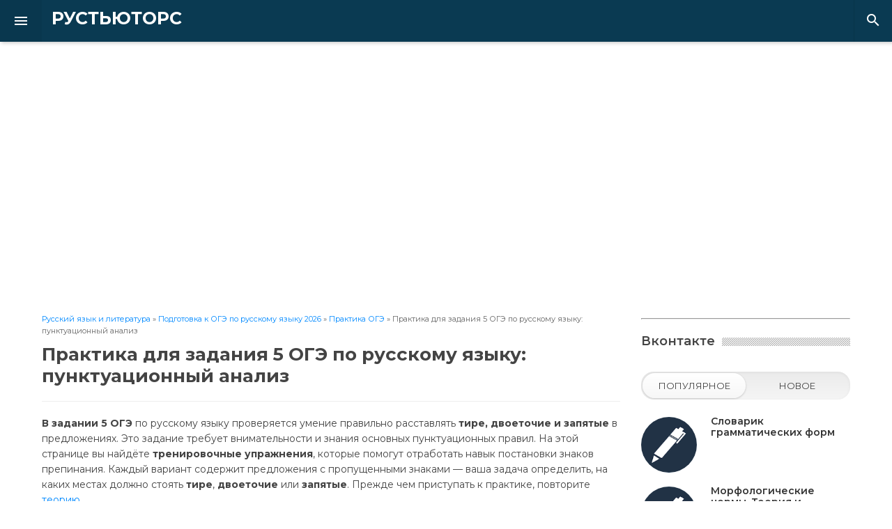

--- FILE ---
content_type: text/html; charset=utf-8
request_url: https://rustutors.ru/oge/practicaoge/2038-praktika-ogje-2020-zadanie-5-orfograficheskij-analiz.html
body_size: 209134
content:
<!DOCTYPE html>
<html lang="ru">
<head>
<meta http-equiv="X-UA-Compatible" content="IE=edge" />
<meta http-equiv="content-type" content="text/html" />
<meta name="viewport" content="width=device-width, initial-scale=1">
<meta charset="utf-8">
<title>Задание 5 ОГЭ.  Практика ОГЭ по русскому языку</title>
<meta name="description" content="Отработка задания 5 ОГЭ по русскому языку: Расставьте знаки препинания в предложении: укажите цифры, на месте которых в предложении должны стоять запятые, тире, двоеточие, кавычки">
<meta name="keywords" content="задание 5 ОГЭ, пунктуационный анализ, практика задания 5 ОГЭ, отработка пунктуационного анализа">
<meta name="generator" content="DataLife Engine (http://dle-news.ru)">
<meta property="og:site_name" content="Рустьюторс">
<meta property="og:type" content="article">
<meta property="og:title" content="Практика для задания 5 ОГЭ по русскому языку: пунктуационный анализ">
<meta property="og:url" content="https://rustutors.ru/oge/practicaoge/2038-praktika-ogje-2020-zadanie-5-orfograficheskij-analiz.html">
<meta property="og:description" content="Задание 5. ТиреЗАДАНИЕ: Расставьте знаки препинания. Укажите цифры, на месте которых должно стоять тире.1. Колокольня Ивана Великого (1) это церковь из белого кирпича (2) расположенная на Соборной площади Московского Кремля. Время её возведения (3) 1500–1508 годы (4) а проектом её создания (5)">
<link rel="search" type="application/opensearchdescription+xml" href="http://rustutors.ru/index.php?do=opensearch" title="Рустьюторс">
<link rel="canonical" href="https://rustutors.ru/oge/practicaoge/2038-praktika-ogje-2020-zadanie-5-orfograficheskij-analiz.html">     
    
    
<link href="https://fonts.googleapis.com/css?family=Montserrat:300,400,500,600,700&amp;subset=latin-ext" rel="stylesheet">
<link href="https://fonts.googleapis.com/icon?family=Material+Icons" rel="stylesheet">
<link rel="icon" href="/templates/RUS/images/favicon.ico">

<link rel="stylesheet" type="text/css" href="/templates/RUS/css/bootstrap-grid.css?1">
<link rel="stylesheet" type="text/css" href="/templates/RUS/css/font-awesome.css?1">
<link rel="stylesheet" type="text/css" href="/templates/RUS/css/zebra_tooltips.min.css?1">
<link rel="stylesheet" type="text/css" href="/templates/RUS/css/owl.carousel.min.css?1">
<link rel="stylesheet" type="text/css" href="/templates/RUS/css/main-style.css?1">
<link rel="stylesheet" type="text/css" href="/templates/RUS/css/responsive-style.css?1">
<link rel="stylesheet" type="text/css" href="/templates/RUS/css/engine.css?1">

<meta name="google-site-verification" content="xBlgUaH6nvIksGvC_WaGXFD4cHjCgdB-gJsxdqFhtmc" />
<meta name="yandex-verification" content="a88306f9fc6ae13c" />
<style>

@media (min-width: 800px) {
.infeed {height: 380px!important;}
}
@media (max-width: 767px) {
	.main-highlight {
    	height: 248px;
	}
	.slider-carousel {
		transform: scale(0.7) translateY(-60px);
	}
}
@media (min-width: 992px) {
/* .slider-carousel {height: 466px;} */
.slider-carousel {height: 66px;}
}
.main-content.sidebar-left .HgBYwa .article-inner{margin-right:190px}
.article-content.HgBYwa .article-left-box{width:190px}
.article-content.HgBYwa .article-left-box-inner{width:160px;height:600px;background:#f2f2f2}
.article-content.HgBYwa .article-inner{margin-left:0;border-top:1px solid #eee;margin-top:20px;padding-top:20px}
.slider2_item .item-heading {padding:0 0;font-size:14px;font-weight:400;margin:0 0}
.slider2_item .item-cover{
	width: 120px;
	height:120px;
	display:inline-block;position:relative;overflow:hidden;border-radius:0}
.entry_share {margin-top: -15px;padding-bottom:15px;margin-bottom:15px;width:100%;float:left;border-bottom:1px solid #eee;}
@media (max-width: 767px) {
.entry_share_title {display:block;margin-bottom:10px;width:100%;text-align:center}
}
@media (max-width: 960px) {
#fullCarousel .owl-item {opacity:.7}
#fullCarousel .owl-item.active {opacity:1}
.full_story {position: relative;overflow-x: auto;width: 100%;max-width: 100%;}
.full_story table {width: 100%;max-width: 100%;}
.main-content-wrapper{margin:0 15px}
}
</style>

 <!-- Global site tag (gtag.js) - Google Analytics -->
<script async src="https://www.googletagmanager.com/gtag/js?id=G-HGCWJ11X95"></script>
<script>
  window.dataLayer = window.dataLayer || [];
  function gtag(){dataLayer.push(arguments);}
  gtag('js', new Date());

  gtag('config', 'G-HGCWJ11X95');
</script>

  <!-- Yandex.RTB -->
<script>window.yaContextCb=window.yaContextCb||[]</script>
<script src="https://yandex.ru/ads/system/context.js" async></script>

</head>

<body>
    
<header class="header">
<div class="header-wrapper">

<div class="toggle-sidebar material-button"><i class="material-icons">&#xE5D2;</i></div>

<div class="logo-box">
<a href="/" class="logo">РУСТЬЮТОРС</a>
</div>
  
<div class="header-menu">
<ul class="header-navigation" data-show-menu-on-mobile>
<!--
<li><a href="/" class="material-button">Главная</a></li>
<li><a href="#" class="material-button submenu-toggle">Категории <i class="material-icons">&#xE313;</i></a>
<div class="header-submenu">
<ul>
<li><a href="#">Категория 1</a></li>
<li><a href="#">Категория 2</a></li>
<li><a href="#">Категория 3</a></li>
</ul>
</div>
</li>
<li><a href="#" class="material-button">Блоги</a></li>
<li><a href="#" class="material-button">Форум</a></li>
<li><a href="#" class="material-button">Галерея</a></li>
<li><a href="#" class="material-button">Видео</a></li>
<li><a href="/index.php?do=feedback" class="material-button">Контакты</a></li>
-->
</ul>
</div>
            
<div class="header-right with-seperator">
<ul class="header-navigation">
<li><a href="#" class="material-button search-toggle"><i class="material-icons">&#xE8B6;</i></a></li>
</ul>
</div>

<div class="search-bar">
<form class="search-form" method="post">
<div class="search-input-wrapper">
<input type="hidden" name="do" value="search" />
<input type="hidden" name="subaction" value="search" />
<input type="text" name="story" placeholder="поиск по сайту ..." class="search-input">
<button type="submit" name="search" class="search-submit"><i class="material-icons">&#xE5C8;</i></button>
</div>
<span class="search-close search-toggle"><i class="material-icons">&#xE5CD;</i></span>
</form>
</div>

</div>
</header>

<div class="sidebar">
<div class="sidebar-wrapper">

<div class="sidebar-logo">
<a href="/">Рустьюторс</a>
<div class="sidebar-toggle-button"><i class="material-icons">&#xE317;</i></div>
</div>
            
<div id="mobileMenu"><div class="sidebar-seperate"></div></div>

<ul class="sidebar-menu">
<li class="active">
<a href="https://books.rustutors.ru/" class="material-button" target="_blank">
<span class="menu-icon"><i class="material-icons">&#xE88A;</i></span>
<span class="menu-label"rel="nofollow">Наш интернет-магазин</span>
</a>
</li>
    
<div class="sidebar-seperate"></div>
    

    
    
  
  <li>      
<a href="#" class="material-button">
<span class="menu-icon"><i class="material-icons">&#xea19;</i></span>
<span class="menu-label">ЕГЭ по русскому языку</span>
<span class="multimenu-icon"><i class="material-icons">&#xE313;</i></span>
</a>
<ul>
<li><a href="https://rustutors.ru/egeteoriya/1131-teoriya-k-ege-2019-po-russkomu-yazyku.html"><span class="menu-label">Теория ЕГЭ</span></a></li>
<li><a href="https://rustutors.ru/egeteoriya/egetest/"><span class="menu-label">Варианты ЕГЭ</span></a></li>
<li><a href="https://rustutors.ru/egeteoriya/egepraktika/"><span class="menu-label">Практика ЕГЭ по заданиям</span></a></li>
<li><a href="https://rustutors.ru/egeteoriya/1160-sochinenie.html"><span class="menu-label">Сочинение ЕГЭ</span></a></li>
<li><a href="https://rustutors.ru/primersoch/primersochege/"><span class="menu-label">Примеры сочинений ЕГЭ</span></a></li>
<li><a href="https://rustutors.ru/vsetekstiege/"><span class="menu-label">Тексты ЕГЭ</span></a></li>    
</ul>
</li>
    
  

    
    

    <li>
<a href="#" class="material-button">
<span class="menu-icon"><i class="material-icons">&#xea19;</i></span>
<span class="menu-label">ОГЭ по русскому языку</span>
<span class="multimenu-icon"><i class="material-icons">&#xE313;</i></span>
</a>
<ul>
    
<li><a href="https://rustutors.ru/izlozheniyaa/izlozheniyaoge/"><span class="menu-label">Изложение ОГЭ</span></a></li>
<li><a href="https://rustutors.ru/oge/teoryoge/"><span class="menu-label">Теория ОГЭ</span></a></li>
<li><a href="https://rustutors.ru/oge/varoge/"><span class="menu-label">Варианты ОГЭ</span></a></li>
     <li><a href="https://books.rustutors.ru/oge/practicum"><span class="menu-label"rel="nofollow">ТЕМАТИЧЕСКИЙ ПРАКТИКУМ ОГЭ</span></a></li>
<li><a href="https://rustutors.ru/oge/practicaoge/"><span class="menu-label">Практика ОГЭ по заданиям</span></a></li>
<li><a href="https://rustutors.ru/oge/teoryoge/983-sochinenie-153-oge-strukturaalgoritm-napisaniya-abschacnoe-chlenenie-argumenty.html"><span class="menu-label">Сочинение ОГЭ</span></a></li>
<li><a href="https://rustutors.ru/primersoch/sochinenieoge/"><span class="menu-label">Примеры сочинений ОГЭ</span></a></li>
<li><a href="https://rustutors.ru/oge/tekstoge/"><span class="menu-label">Тексты ОГЭ</span></a></li>
<li><a href="https://rustutors.ru/ustsobes/"><span class="menu-label">Устное собеседование</span></a></li>
</ul>
</li>
  
     <li>
<a href="#" class="material-button">
<span class="menu-icon"><i class="material-icons">&#xea19;</i></span>
<span class="menu-label">Итоговое сочинение</span>
<span class="multimenu-icon"><i class="material-icons">&#xE313;</i></span>
</a>
<ul>
    

<li><a href="https://rustutors.ru/itogovoe2020/"><span class="menu-label">Направления ИС</span></a></li>
<li><a href="https://rustutors.ru/primersoch/primersochitog/"><span class="menu-label">Примеры итоговых сочинений</span></a></li>
<li><a href="https://rustutors.ru/argumenty/argumentyitigovoe/"><span class="menu-label">Аргументы для ИС</span></a></li>
<li><a href="https://books.rustutors.ru/islit" target="_blank"><span class="menu-label"rel="nofollow">Итоговое на "ЗАЧЁТ"</span></a></li>
<li><a href="https://books.rustutors.ru/itogovoe/300argumentov" target="_blank"><span class="menu-label"rel="nofollow">300+аргументов к итоговому</span></a></li>

         </ul>
</li> 
 
 <li>
<a href="#" class="material-button">
<span class="menu-icon"><i class="material-icons">&#xea19;</i></span>
<span class="menu-label">ВПР по русскому языку</span>
<span class="multimenu-icon"><i class="material-icons">&#xE313;</i></span>
</a>
<ul>
<li><a href="https://rustutors.ru/vprrusskiy/vpr4/"><span class="menu-label">ВПР 4 класс</span></a></li>
<li><a href="https://rustutors.ru/vprrusskiy/vpr5rus/"><span class="menu-label">ВПР 5 класс</span></a></li>
<li><a href="https://rustutors.ru/vprrusskiy/vpr6rus/"><span class="menu-label">ВПР 6 класс</span></a></li>
<li><a href="https://rustutors.ru/vprrusskiy/vpr7rus/"><span class="menu-label">ВПР 7 класс</span></a></li>
<li><a href="https://rustutors.ru/vprrusskiy/vpr8rus/"><span class="menu-label">ВПР 8 класс</span></a></li>
</ul>
</li>   
 
     <li>
<a href="  https://rustutors.ru/prezentatsii/" class="material-button">
<span class="menu-icon"><i class="material-icons">&#xea19;</i></span>
<span class="menu-label">Презентации</span>
</a>
</li> 
  
    
 
 <li>
<a href="#" class="material-button">
<span class="menu-icon"><i class="material-icons">&#xea19;</i></span>
<span class="menu-label">Диктанты</span>
<span class="multimenu-icon"><i class="material-icons">&#xE313;</i></span>
</a>
<ul>
<li><a href="https://rustutors.ru/dictant/vhoddict/"><span class="menu-label">Входные диктанты</span></a></li>
<li><a href="https://rustutors.ru/dictant/itogdict/"><span class="menu-label">Итоговые диктанты</span></a></li>
<li><a href="https://rustutors.ru/dictant/contdict/"><span class="menu-label">Контрольные диктанты</span></a></li>
</ul>
</li>   
    
    
  
    <li>
<a href="#" class="material-button">
<span class="menu-icon"><i class="material-icons">&#xea19;</i></span>
<span class="menu-label">Литература</span>
<span class="multimenu-icon"><i class="material-icons">&#xE313;</i></span>
</a>
<ul>
<li><a href="https://rustutors.ru/litved/"><span class="menu-label">Теория литературы</span></a></li>
<li><a href="https://rustutors.ru/kratkie-coderzhaniya/"><span class="menu-label">Краткие содержания</span></a></li>
<li><a href="https://rustutors.ru/analizy/"><span class="menu-label">Анализ произведений</span></a></li>
<li><a href="https://rustutors.ru/litgeroi/"><span class="menu-label">Литературные герои</span></a></li>
<li><a href="https://rustutors.ru/spiski-literatury/"><span class="menu-label">Списки литературы</span></a></li>    
<li><a href="https://rustutors.ru/argument5minutes/"><span class="menu-label">Короткие рассказы</span></a></li>
        </ul>
</li> 
    
    
    
    <li>
<a href="#" class="material-button">
<span class="menu-icon"><i class="material-icons">&#xea19;</i></span>
<span class="menu-label">Русский язык для всех</span>
<span class="multimenu-icon"><i class="material-icons">&#xE313;</i></span>
</a>
<ul>
<li><a href="https://rustutors.ru/russkiy/syntaxis/"><span class="menu-label">Синтаксис</span></a></li>
<li><a href="https://rustutors.ru/yazykoznanie/"><span class="menu-label">Языкознание</span></a></li>
<li><a href="https://rustutors.ru/stilistika/"><span class="menu-label">Стилистика</span></a></li>
<li><a href="https://rustutors.ru/pravila/"><span class="menu-label">Правила русского языка</span></a></li>

        </ul>
</li> 

    <li>
<a href="https://rustutors.ru/izlozheniyaa/" class="material-button">
<span class="menu-icon"><i class="material-icons">&#xea19;</i></span>
<span class="menu-label">Изложения</span>
</a>
</li> 
    <li>
<a href="https://books.rustutors.ru/proversoch/" class="material-button">
<span class="menu-icon"><i class="material-icons">&#xea19;</i></span>
<span class="menu-label"rel="nofollow">Проверка сочинения ЕГЭ</span>
</a>
</li> 
<li>
      
  </ul>  
    
     <ul class="sidebar-menu">
<li><a href="https://vk.com/egerustutors" class="facebook material-button"><span class="menu-label">РУСТЬЮТОРС ВКОНТАКТЕ</span></a></li>
</ul>


</div></div>

<main class="main-container">
     
<section class="main-highlight">
<div class="highlight-carousel slider-carousel">
<div class="postCarousel owl-carousel" id="postCarousel">
<div class="item">
<article class="post-box" style="background-image: url(/templates/RUS/images/z_3.png);">
<div class="post-overlay">
<h3 class="post-title">Задание 3: теория и практика в формате ЕГЭ</h3>
<p class="post-deskr">Пособие для пошаговой подготовки к заданию 3 ЕГЭ</p>
</div>
<a href="https://books.rustutors.ru/zadanie3ege" class="post-overlayLink" target="_blank" rel="nofollow"></a>
</article>
   <div style="position:absolute;top:10px;left:10px;font-weight: bold;padding:5px 20px;background:red;color:#fff;border-radius:2px">NEW</div>
</div>

<div class="item">
<article class="post-box" style="background-image: url(/templates/RUS/images/18_ege.png);">
<div class="post-overlay">
<h3 class="post-title">Задание 18 ЕГЭ</h3>
<p class="post-deskr"> на основе романа Ф.М. Достоевского</p>
</div>
<a href="https://books.rustutors.ru/ege18" class="post-overlayLink" target="_blank" rel="nofollow"></a>
</article>
   <div style="position:absolute;top:10px;left:10px;font-weight: bold;padding:5px 20px;background:red;color:#fff;border-radius:2px">NEW</div>
</div>

<div class="item">
<article class="post-box" style="background-image: url(/templates/RUS/images/test_26.png);">
<div class="post-overlay">
<h3 class="post-title">Варианты ЕГЭ 2026</h3>
<p class="post-deskr"> Сборник тестов ЕГЭ</p>
</div>
<a href="https://books.rustutors.ru/sbornik_testovege" class="post-overlayLink" target="_blank" rel="nofollow"></a>
</article>
   <div style="position:absolute;top:10px;left:10px;font-weight: bold;padding:5px 20px;background:red;color:#fff;border-radius:2px">NEW</div>
</div>

<div class="item">
<article class="post-box" style="background-image: url(/templates/RUS/images/soch22.png);">
<div class="post-overlay">
<h3 class="post-title">Сочинение ЕГЭ на 22 балла</h3>
<p class="post-deskr"> Пособие для подготовки к сочинению</p>
</div>
<a href="https://books.rustutors.ru/ege/sochineniena24" class="post-overlayLink" target="_blank" rel="nofollow"></a>
</article>
   <div style="position:absolute;top:10px;left:10px;font-weight: bold;padding:5px 20px;background:red;color:#fff;border-radius:2px">-30%</div>
</div>

<div class="item">
<article class="post-box" style="background-image: url(/templates/RUS/images/slider_i.png);">
<div class="post-overlay">
<h3 class="post-title">Изложение ОГЭ</h3>
<p class="post-deskr">Комплексный анализ текста</p>
</div>
<a href="https://books.rustutors.ru/izlozhenie-oge-kompleksnyj-analiz" class="post-overlayLink" target="_blank"rel="nofollow"></a>
</article>
   <div style="position:absolute;top:10px;left:10px;font-weight: bold;padding:5px 20px;background:red;color:#fff;border-radius:2px">NEW</div>
</div>



<div class="item">
<article class="post-box" style="background-image: url(/templates/RUS/images/sredstva.png);">
<div class="post-overlay">
<h3 class="post-title">Средства выразительности</h3>
<p class="post-deskr">Пособие для подготовки к заданию 22 ЕГЭ</p>
</div>
<a href="https://books.rustutors.ru/trope" class="post-overlayLink" target="_blank" rel="nofollow"></a>
</article>
   <div style="position:absolute;top:10px;left:10px;font-weight: bold;padding:5px 20px;background:red;color:#fff;border-radius:2px">NEW</div>
</div>


<div class="item">
<article class="post-box" style="background-image: url(/templates/RUS/images/var.png);">
<div class="post-overlay">
<h3 class="post-title">Варианты ЕГЭ по уровням сложности</h3>
<p class="post-deskr">12 вариантов ЕГЭ по русскому языку (3 уровня сложности)</p>
</div>
<a href="https://books.rustutors.ru/varege" class="post-overlayLink" target="_blank"rel="nofollow"></a>
</article>
  <!-- <div style="position:absolute;top:10px;left:10px;font-weight: bold;padding:5px 20px;background:red;color:#fff;border-radius:2px">-30%</div>-->
</div>



<div class="item">
<article class="post-box" style="background-image: url(/templates/RUS/images/slidermorfsl.png);">
<div class="post-overlay">
<h3 class="post-title">"Словарик грамматических форм"</h3>
<p class="post-deskr">для подготовки к заданию 7 ЕГЭ</p>
</div>
<a href="https://books.rustutors.ru/morfslov" class="post-overlayLink" target="_blank"rel="nofollow"></a>
</article>
   <!--<div style="position:absolute;top:10px;left:10px;font-weight: bold;padding:5px 20px;background:#004524;color:#fff;border-radius:2px">-30%</div>-->
</div>





<div class="item">
<article class="post-box" style="background-image: url(/templates/RUS/images/sliderokonch.png);">
<div class="post-overlay">
<h3 class="post-title">Задание 12.Теория и практика в формате ЕГЭ</h3>
<p class="post-deskr">Правописание личных окончаний глаголов и суффиксов причастий, деепричастий</p>
</div>
<a href="https://books.rustutors.ru/okonchaniyaege" class="post-overlayLink" target="_blank" rel="nofollow"></a>
</article>
   <!--<div style="position:absolute;top:10px;left:10px;font-weight: bold;padding:5px 20px;background:red;color:#fff;border-radius:2px">-20%</div>-->
</div>

<div class="item">
<article class="post-box" style="background-image: url(/templates/RUS/images/slidermorf.png);">
<div class="post-overlay">
<h3 class="post-title">"Морфологические нормы"</h3>
<p class="post-deskr">Теория и практика в формате ЕГЭ</p>
</div>
<a href="https://books.rustutors.ru/morfnormy" class="post-overlayLink" target="_blank"rel="nofollow"></a>
</article>
   <!--<div style="position:absolute;top:10px;left:10px;font-weight: bold;padding:5px 20px;background:red;color:#fff;border-radius:2px">-30%</div>-->
</div>

<div class="item">
<article class="post-box" style="background-image: url(/templates/RUS/images/planege.png);">
<div class="post-overlay">
<h3 class="post-title">План подготовки к ЕГЭ 2025</h3>
<p class="post-deskr">Чек-листы + справочник + словарики ЕГЭ</p>
</div>
<a href="https://books.rustutors.ru/ege2024" class="post-overlayLink" target="_blank" rel="nofollow"></a>
</article>
    <!--<div style="position:absolute;top:10px;left:10px;font-weight: bold;padding:5px 20px;background:red;color:#fff;border-radius:2px">-50%</div>-->
</div>

<div class="item">
<article class="post-box" style="background-image: url(/templates/RUS/images/sliderogeplan.png);">
<div class="post-overlay">
<h3 class="post-title">План подготовки к ОГЭ 2025</h3>
<p class="post-deskr">Чек-листы, мини-справочник и словарики</p>
</div>
<a href="https://books.rustutors.ru/oge/navoge" class="post-overlayLink" target="_blank"rel="nofollow"></a>
</article>
    <!--<div style="position:absolute;top:10px;left:10px;font-weight: bold;padding:5px 20px;background:red;color:#fff;border-radius:2px">-50%</div>-->
</div>

<div class="item">
<article class="post-box" style="background-image: url(/templates/RUS/images/slideris.png);">
<div class="post-overlay">
<h3 class="post-title">Итоговое на "ЗАЧЁТ"</h3>
<p class="post-deskr">Хрестоматия-практикум. Ключевые фрагменты, темы, проблемы произведений школьной программы</p>
</div>
<a href="https://books.rustutors.ru/islit" class="post-overlayLink" target="_blank"rel="nofollow"></a>
</article>
   <!--<div style="position:absolute;top:10px;left:10px;font-weight: bold;padding:5px 20px;background:red;color:#fff;border-radius:2px">-50%</div>-->
</div>

<div class="item">
<article class="post-box" style="background-image: url(/templates/RUS/images/300argu.png);">
<div class="post-overlay">
<h3 class="post-title">300+ аргументов к итоговому</h3>
<p class="post-deskr"></p>
</div>
<a href="https://books.rustutors.ru/itogovoe/300argumentov" class="post-overlayLink" target="_blank" rel="nofollow"></a>
</article>
   <div style="position:absolute;top:10px;left:10px;font-weight: bold;padding:5px 20px;background:red;color:#fff;border-radius:2px">-50%</div>
</div>



<div class="item">
<article class="post-box" style="background-image: url(/templates/RUS/images/slider_paronim.png);">
<div class="post-overlay">
<h3 class="post-title">"Паронимы"</h3>
<p class="post-deskr">Практическое пособие «ПАРОНИМЫ» (рабочие листы с упражнениями, практика в формате ЕГЭ)</p>
</div>
<a href="https://books.rustutors.ru/paronim" class="post-overlayLink" target="_blank"rel="nofollow"></a>
</article>
   <!--<div style="position:absolute;top:10px;left:10px;font-weight: bold;padding:5px 20px;background:red;color:#fff;border-radius:2px">NEW</div>-->
</div>



<div class="item">
<article class="post-box" style="background-image: url(/templates/RUS/images/slidertopr.png);">
<div class="post-overlay">
<h3 class="post-title">Топ речевых ошибок в сочинении ЕГЭ</h3>
<p class="post-deskr">Обновленное пособие с практикой!</p>
</div>
<a href="https://books.rustutors.ru/ege/toprechevih" class="post-overlayLink" target="_blank" rel="nofollow"></a>
</article>
   <!--<div style="position:absolute;top:10px;left:10px;font-weight: bold;padding:5px 20px;background:red;color:#fff;border-radius:2px">-50%</div>-->
</div>






<div class="item">
<article class="post-box" style="background-image: url(/templates/RUS/images/sliderargum.png);">
<div class="post-overlay">
<h3 class="post-title">200+ аргументов для сочинения ОГЭ</h3>
<!--<p class="post-deskr">Сборник аргументов для подготовки к сочинению ОГЭ 9.3</p>-->
</div>
<a href="https://books.rustutors.ru/oge/200argumoge" class="post-overlayLink" target="_blank" rel="nofollow"></a>
</article>
   <div style="position:absolute;top:10px;left:10px;font-weight: bold;padding:5px 20px;background:red;color:#fff;border-radius:2px">-50%</div>
</div>

<div class="item">
<article class="post-box" style="background-image: url(/templates/RUS/images/slidertoporf.png);">
<div class="post-overlay">
<h3 class="post-title">ТОП орфографических ошибок в сочинении ЕГЭ</h3>
<p class="post-deskr"></p>
</div>
<a href="https://books.rustutors.ru/ege/toporf" class="post-overlayLink" target="_blank" rel="nofollow"></a>
</article>
   <!--<div style="position:absolute;top:10px;left:10px;font-weight: bold;padding:5px 20px;background:red;color:#fff;border-radius:2px">-30%</div>-->
</div>

<div class="item">
<article class="post-box" style="background-image: url(/templates/RUS/images/slidertoppunkt.png);">
<div class="post-overlay">
<h3 class="post-title">ТОП пунктуационных ошибок в сочинении ЕГЭ</h3>
<p class="post-deskr"></p>
</div>
<a href="https://books.rustutors.ru/ege/toppunkt" class="post-overlayLink" target="_blank"rel="nofollow"></a>
</article>
  <!-- <div style="position:absolute;top:10px;left:10px;font-weight: bold;padding:5px 20px;background:red;color:#fff;border-radius:2px">-30%</div>-->
</div>


<div class="item">
<article class="post-box" style="background-image: url(/templates/RUS/images/proverkasoch.png);">
<div class="post-overlay">
<h3 class="post-title">Проверка сочинения ЕГЭ</h3>
<!--<p class="post-deskr">Базовая и подробная проверка сочинения ЕГЭ по критериям 2022</p>-->
</div>
<a href="https://books.rustutors.ru/proversoch/" class="post-overlayLink" target="_blank" rel="nofollow"></a>
</article>
<!--<div style="position:absolute;top:10px;left:10px;font-weight: bold;padding:5px 20px;background:red;color:#fff;border-radius:2px">-50</div>-->
</div>



<div class="item">
<article class="post-box" style="background-image: url(/templates/RUS/images/proverkasoch.png);">
<div class="post-overlay">
<h3 class="post-title">Проверка сочинения и изложения ОГЭ</h3>
<!--<p class="post-deskr">Базовая и подробная проверка сочинения ЕГЭ по критериям 2022</p>-->
</div>
<a href="https://rustutors.ru/prosochoge/" class="post-overlayLink" target="_blank"></a>
</article>
<!--<div style="position:absolute;top:10px;left:10px;font-weight: bold;padding:5px 20px;background:red;color:#fff;border-radius:2px">2023</div>-->
</div>

<div class="item">
<article class="post-box" style="background-image: url(/templates/RUS/images/slidersst.png);">
<div class="post-overlay"> 
<h3 class="post-title">АНАЛИЗ ТЕКСТА</h3>
<p class="post-deskr">Пособие "Анализ текста. Задание 1-3, 22-26 ЕГЭ"</p>
</div>
<a href="https://books.rustutors.ru/ege/analizteksta" class="post-overlayLink" target="_blank" rel="nofollow"></a>
</article>
<!--<div style="position:absolute;top:10px;left:10px;font-weight: bold;padding:5px 20px;background:red;color:#fff;border-radius:2px">-30%</div>-->
</div>





<div class="item">
<article class="post-box" style="background-image: url(/templates/RUS/images/sliderpom.png);">
<div class="post-overlay">
<h3 class="post-title">Учимся формулировать</h3>
<p class="post-deskr">проблему, комментарий, авторскую позицию, обоснование</p>
</div>
    <a href="https://books.rustutors.ru/ege/uchform" class="post-overlayLink" target="_blank" rel="nofollow"></a>
</article>
   <div style="position:absolute;top:10px;left:10px;font-weight: bold;padding:5px 20px;background:red;color:#fff;border-radius:2px">-30%</div>
</div>



<div class="item">
<article class="post-box" style="background-image: url(/templates/RUS/images/sliderisklu.png);">
<div class="post-overlay">
<h3 class="post-title">Исключения и трудности ЕГЭ</h3>
<!--<p class="post-deskr">Пособие "Исключения и трудности орфографии ЕГЭ по русскому"</p>-->
</div>
<a href="https://books.rustutors.ru/ege/iskluchenia" class="post-overlayLink" target="_blank" rel="nofollow"></a>
</article>
    <!--<div style="position:absolute;top:10px;left:10px;font-weight: bold;padding:5px 20px;background:red;color:#fff;border-radius:2px"></div>-->
</div>



<div class="item">
<article class="post-box" style="background-image: url(/templates/RUS/images/slider6task.png);">
<div class="post-overlay"> 
<h3 class="post-title">ИСКЛЮЧИТЬ/ЗАМЕНИТЬ</h3>
<p class="post-deskr">300+ заданий 6 ЕГЭ</p>
</div>
<a href="https://books.rustutors.ru/ege/leksnorm" class="post-overlayLink" target="_blank" rel="nofollow"></a>
</article>
<!--<div style="position:absolute;top:10px;left:10px;font-weight: bold;padding:5px 20px;background:red;color:#fff;border-radius:2px">-50% </div>-->
</div>
    




    



<div class="item">
<article class="post-box" style="background-image: url(/templates/RUS/images/slider1000nar.png);">
<div class="post-overlay"> 
<h3 class="post-title">1000 НАРЕЧИЙ</h3>
<p class="post-deskr">Слитно, раздельно, через дефис</p>
</div>
<a href="https://books.rustutors.ru/ege/1000narechiy" class="post-overlayLink" target="_blank" rel="nofollow"></a>
</article>
<!--<div style="position:absolute;top:10px;left:10px;font-weight: bold;padding:5px 20px;background:red;color:#fff;border-radius:2px">-25%</div>-->
</div>



<div class="item">
<article class="post-box" style="background-image: url(/templates/RUS/images/sliderrr.png);">
<div class="post-overlay">
<h3 class="post-title">К10. Речевые нормы</h3>
<p class="post-deskr">К 10. Соблюдение речевых норм в сочинении ЕГЭ: теория и практика</p>
</div>
<a href="https://books.rustutors.ru/rechevyenormy" class="post-overlayLink" target="_blank" rel="nofollow"></a>
</article>
   <!--<div style="position:absolute;top:10px;left:10px;font-weight: bold;padding:5px 20px;background:red;color:#fff;border-radius:2px">-50%</div>-->
</div>

<div class="item">
<article class="post-box" style="background-image: url(/templates/RUS/images/slidersuff.png);">
<div class="post-overlay">
<h3 class="post-title">Задание 11. Правописание суффиксов</h3>
<p class="post-deskr">теория и практика в формате ЕГЭ</p>
</div>
<a href="https://books.rustutors.ru/suff" class="post-overlayLink" target="_blank"rel="nofollow"></a>
</article>
   <!--<div style="position:absolute;top:10px;left:10px;font-weight: bold;padding:5px 20px;background:#004524;color:#fff;border-radius:2px"></div>-->
</div>

<!--

<div class="item">
<article class="post-box" style="background-image: url(/templates/RUS/images/slider8.jpg);">
<div class="post-overlay">
<h3 class="post-title">{title limit="70"}</h3>
<p class="post-deskr">{short-story limit="120"}...</p>
</div>
<a href="{full-link}" class="post-overlayLink"></a>
</article>
</div>

<div class="item">
<article class="post-box" style="background-image: url(/templates/RUS/images/slider16.jpg);">
<div class="post-overlay">
<h3 class="post-title">{title limit="70"}</h3>
<p class="post-deskr">{short-story limit="120"}...</p>
</div>
<a href="{full-link}" class="post-overlayLink"></a>
</article>
</div>


<div class="item">
<article class="post-box" style="background-image: url(/templates/RUS/images/slider15.jpg);">
<div class="post-overlay">
<h3 class="post-title">{title limit="70"}</h3>
<p class="post-deskr">{short-story limit="120"}...</p>
</div>
<a href="{full-link}" class="post-overlayLink"></a>
</article>
</div>

<div class="item">
<article class="post-box" style="background-image: url(/templates/RUS/images/slider17.jpg);">
<div class="post-overlay">
<h3 class="post-title">{title limit="70"}</h3>
<p class="post-deskr">{short-story limit="120"}...</p>
</div>
<a href="{full-link}" class="post-overlayLink"></a>
</article>
</div>


<div class="item">
<article class="post-box" style="background-image: url(/templates/RUS/images/slider14.jpg);">
<div class="post-overlay">
<h3 class="post-title">{title limit="70"}</h3>
<p class="post-deskr">{short-story limit="120"}...</p>
</div>
<a href="{full-link}" class="post-overlayLink"></a>
</article>
</div>

<div class="item">
<article class="post-box" style="background-image: url(/templates/RUS/images/slider4.jpg);">
<div class="post-overlay">
<h3 class="post-title">{title limit="70"}</h3>
<p class="post-deskr">{short-story limit="120"}...</p>
</div>
<a href="{full-link}" class="post-overlayLink"></a>
</article>
</div>




<div class="item">
<article class="post-box" style="background-image: url(/templates/RUS/images/slider5.jpg);">
<div class="post-overlay">
<h3 class="post-title">{title limit="70"}</h3>
<p class="post-deskr">{short-story limit="120"}...</p>
</div>
<a href="{full-link}" class="post-overlayLink"></a>
</article>
</div>-->

</div></div>

</section>
    

    
  





<section class="main-content">

<div class="main-content-wrapper" style="margin-top:5px">








<div class="content-body">
<div class="breadcrumb"><div class="speedbar"><div class="over"><span id="dle-speedbar"><span itemscope itemtype="http://data-vocabulary.org/Breadcrumb"><a href="https://rustutors.ru/" itemprop="url"><span itemprop="title">Русский язык и литература</span></a></span> &raquo; <span itemscope itemtype="http://data-vocabulary.org/Breadcrumb"><a href="https://rustutors.ru/oge/" itemprop="url"><span itemprop="title">Подготовка к ОГЭ по русскому языку 2026</span></a></span> &raquo; <span itemscope itemtype="http://data-vocabulary.org/Breadcrumb"><a href="https://rustutors.ru/oge/practicaoge/" itemprop="url"><span itemprop="title">Практика ОГЭ</span></a></span> &raquo; Практика для задания 5 ОГЭ по русскому языку: пунктуационный анализ</span></div></div></div>





<div id='dle-content'><article class="article-wrapper">

    
<div class="article-header">
  
<div class="article-header-title"><h1 class="article-title">Практика для задания 5 ОГЭ по русскому языку: пунктуационный анализ</h1></div>

    
    
<div class="article-meta-info">
<!--<span class="article-reading-time">18-апр-2025, 17:11</span>-->
<div class="more_btns pull-right">


</div>
</div>
</div>
  
 <div style="text-align:center">
     
    </div>

<div class="article-content HgBYwa">
  
    
<div class="article-inner">

   

   
    
<!--AdFox START-->
<!--yandex_rusrutors-->
<!--Площадка: https://rustutors.ru / Сквозной / Контент 01 десктоп-->
<!--Категория: <не задана>-->
<!--Баннер: <не задана>-->
<!--Тип баннера: Десктоп 728 на 90-->
<div id="adfox_172699055881729875"></div>
<script>
    window.yaContextCb.push(()=>{
        Ya.adfoxCode.create({
            ownerId: 281893,
            containerId: 'adfox_172699055881729875',
            params: {
                p1: 'cyisb',
                p2: 'ikcr',
                pfc: 'gylst',
                pfb: 'bcjjhi'
            }
        })
    })
</script>

    
    
    
    
    
    
<div class="text"><b>В задании 5 ОГЭ</b> по русскому языку проверяется умение правильно расставлять <b>тире, двоеточие и запятые</b> в предложениях. Это задание требует внимательности и знания основных пунктуационных правил. На этой странице вы найдёте <b>тренировочные упражнения</b>, которые помогут отработать навык постановки знаков препинания. Каждый вариант содержит предложения с пропущенными знаками — ваша задача определить, на каких местах должно стоять <b>тире</b>, <b>двоеточие</b> или <b>запятые</b>. Прежде чем приступать к практике, повторите <a href="https://rustutors.ru/oge/teoryoge/1989-orfograficheskij-analiz-zadanie-5-ogje-po-russkomu-jazyku.html" target="_blank">теорию</a>.<br><div class="alert alert-info"><b><span style="color:rgb(184,49,47);">!!! </span></b>Рекомендуем при подготовке к тестовой части обратиться <a href="https://books.rustutors.ru/oge/practicum" rel="external noopener noreferrer"><b>к пособию "ТЕМАТИЧЕСКИЙ ПРАКТИКУМ ОГЭ 2024"</b></a> </div><b>На странице представлены <span style="background-color:rgb(250,197,28);">все актуальные задания из ОБЗ ФИПИ !</span></b><span style="background-color:rgb(250,197,28);"> </span></div>  
    <div class="contents">
	<h2>Содержание:</h2>
	<ul class="h-menu"><li id="hmenu-item-1"><a href="#hmenu-1"><span>1</span> Задание 5. Тире</a></li><li id="hmenu-item-2"><a href="#hmenu-2"><span>2</span> Задание 5. Двоеточие</a></li><li id="hmenu-item-3"><a href="#hmenu-3"><span>3</span> Задание 5. Запятые</a></li><li id="hmenu-item-4"><a href="#hmenu-4"><span>4</span> Задание 5. Кавычки</a></li></ul>
</div>
<script>
$(document).on('click', 'a[href*=hmenu-]', function(e){
	e.preventDefault();
	var id = $(this).attr('href');
	var top = $(id).offset().top - 90;
	$('html,body').animate({scrollTop:top + 'px'});
})
</script>
<style>
.contents{
	background: #F8F9FA;
	border: 1px solid #A2A9B1;
	padding: 15px 20px 10px 5px;
	display: table;
	border-radius: 2px;
	margin-top: 15px;
}
.contents>h2{
	margin: 0;
	padding: 0 0 15px;
	font: bold 17px 'Trebuchet MS';
	text-align: center;
}
.contents ul{
	margin: 0;
	padding: 0 0 0 20px;
	list-style: none;
}
.contents ul li{
	margin: 0;
	padding: 1px 0;
}
.contents ul li span{
	color: #444;
	font-size: .9em;
}

</style>

    
        
<div class="full_story"><h2 id="hmenu-1"><a href="#hmenu-item-1" title="К меню">&uarr;</a> Задание 5. Тире</h2><table class="fr-solid-borders" style="width:100%;"><tbody><tr><td style="width:100%;background-color:rgb(250,197,28);"><b>ЗАДАНИЕ:</b> Расставьте знаки препинания. Укажите цифры, на месте которых должно стоять <b>тире</b>.</td></tr></tbody></table><br><p style="text-align:justify;"><b><span style="background-color:rgb(250,197,28);">1.</span></b> Колокольня Ивана Великого (1) это церковь из белого кирпича (2) расположенная на Соборной площади Московского Кремля. Время её возведения (3) 1500–1508 годы (4) а проектом её создания (5) занимался известный в то время итальянский архитектор Бон Фрязин (6) спроектировавший столп колокольни (7) а также Успенскую звонницу (8) и Филаретову пристройку.</p><p style="text-align:justify;"><!--dle_spoiler Ответ --><div class="title_spoiler"><a href="javascript:ShowOrHide('sp293532a88c940653abca1eb2c7707411')"><img id="image-sp293532a88c940653abca1eb2c7707411" style="vertical-align: middle;border: none;" alt="" src="/templates/RUS/dleimages/spoiler-plus.gif" /></a>&nbsp;<a href="javascript:ShowOrHide('sp293532a88c940653abca1eb2c7707411')"><!--spoiler_title-->Ответ<!--spoiler_title_end--></a></div><div id="sp293532a88c940653abca1eb2c7707411" class="text_spoiler" style="display:none;"><!--spoiler_text--> 13 <!--spoiler_text_end--></div><!--/dle_spoiler--></p><p style="text-align:justify;"><span style="background-color:rgb(250,197,28);"><b>2.</b></span> Суздальский музей деревянного зодчества (1) настоящий городок (2) построенный без единого гвоздя. Из дерева здесь всё (3) ложки и лавки в избе и даже крытая лемехом церковная маковка. Мельницы (4) церковь (5) домá (6) амбары и бани (7) всё привезено сюда из разных сёл Владимирской области и поставлено на территории не сохранившегося Дмитриевского монастыря. Автор проекта создания музея В.М. Анисимов писал (8) «Забыть свои корни можно и через три поколения. И потому ещё более дорогой нам становится историческая память».</p><p style="text-align:justify;"><!--dle_spoiler Ответ --><div class="title_spoiler"><a href="javascript:ShowOrHide('spf54a57bd790b04e15f17a97f0f39ae53')"><img id="image-spf54a57bd790b04e15f17a97f0f39ae53" style="vertical-align: middle;border: none;" alt="" src="/templates/RUS/dleimages/spoiler-plus.gif" /></a>&nbsp;<a href="javascript:ShowOrHide('spf54a57bd790b04e15f17a97f0f39ae53')"><!--spoiler_title-->Ответ<!--spoiler_title_end--></a></div><div id="spf54a57bd790b04e15f17a97f0f39ae53" class="text_spoiler" style="display:none;"><!--spoiler_text--> 17 <!--spoiler_text_end--></div><!--/dle_spoiler--></p><p style="text-align:justify;"><b><span style="background-color:rgb(250,197,28);">3.</span></b> Говорят (1) что архитектура (2) душа народа (3) воплощённая в камне (4) но к Руси это относится лишь с некоторой поправкой. Долгие годы Русь была страной деревянной (5) и её крепости (6) терема и избы строились из дерева (7) поскольку дерево для русского человека (8) возможность воплощения строительной красоты (9) чувства пропорций и слияния архитектурных сооружений с окружающей природой.</p><p style="text-align:justify;"><!--dle_spoiler Ответ --><div class="title_spoiler"><a href="javascript:ShowOrHide('spe8918e99355349b4206e910744918ba7')"><img id="image-spe8918e99355349b4206e910744918ba7" style="vertical-align: middle;border: none;" alt="" src="/templates/RUS/dleimages/spoiler-plus.gif" /></a>&nbsp;<a href="javascript:ShowOrHide('spe8918e99355349b4206e910744918ba7')"><!--spoiler_title-->Ответ<!--spoiler_title_end--></a></div><div id="spe8918e99355349b4206e910744918ba7" class="text_spoiler" style="display:none;"><!--spoiler_text--> 28 <!--spoiler_text_end--></div><!--/dle_spoiler--></p><p style="text-align:justify;"><b><span style="background-color:rgb(250,197,28);">4.</span></b> Художественные изделия из берёсты (1) оригинальный вид народного творчества. Берёста привлекала внимание народных умельцев тем (2) что при обработке она сохраняла все свои свойства. Берёста (3) как материал для бытовых изделий привлекала народных мастеров с давних пор. Кузовки (4) короба для муки и мёда (5) лукошки и пастушечьи рожки (6) канаты для рыболовных снастей и солонки (7) всё это делалось из берёсты. А в строительстве берёсту использовали (8) в качестве изолятора от сырости. Благодаря водонепроницаемости и антисептическим свойствам берёста (9) предохраняла дерево от гниения.</p><p style="text-align:justify;"><!--dle_spoiler Ответ --><div class="title_spoiler"><a href="javascript:ShowOrHide('sp2ff7e77bcba74309363f017ebb6f210f')"><img id="image-sp2ff7e77bcba74309363f017ebb6f210f" style="vertical-align: middle;border: none;" alt="" src="/templates/RUS/dleimages/spoiler-plus.gif" /></a>&nbsp;<a href="javascript:ShowOrHide('sp2ff7e77bcba74309363f017ebb6f210f')"><!--spoiler_title-->Ответ<!--spoiler_title_end--></a></div><div id="sp2ff7e77bcba74309363f017ebb6f210f" class="text_spoiler" style="display:none;"><!--spoiler_text--> 17 <!--spoiler_text_end--></div><!--/dle_spoiler--></p><p style="text-align:justify;"><b><span style="background-color:rgb(250,197,28);">5.</span></b> Домик Петра I (1) единственная постройка (2) сохранившаяся с первых дней основания Петербурга (3) которая была сооружена солдатами-плотниками за три дня (4) и служила первой резиденцией царя на берегах Невы. Внутри дома до сих пор на рабочем столе лежат царская табакерка (5) самшитовая курительная трубка (6) чертежи и деловые бумаги (7) вещи (8) принадлежавшие Петру I.</p><p style="text-align:justify;"><!--dle_spoiler Ответ --><div class="title_spoiler"><a href="javascript:ShowOrHide('sp3a57fb9055e2ed8b14f1a68f37dee81a')"><img id="image-sp3a57fb9055e2ed8b14f1a68f37dee81a" style="vertical-align: middle;border: none;" alt="" src="/templates/RUS/dleimages/spoiler-plus.gif" /></a>&nbsp;<a href="javascript:ShowOrHide('sp3a57fb9055e2ed8b14f1a68f37dee81a')"><!--spoiler_title-->Ответ<!--spoiler_title_end--></a></div><div id="sp3a57fb9055e2ed8b14f1a68f37dee81a" class="text_spoiler" style="display:none;"><!--spoiler_text--> 17 <!--spoiler_text_end--></div><!--/dle_spoiler--></p><p style="text-align:justify;"><b><span style="background-color:rgb(250,197,28);">6.</span></b> Центральный сибирский ботанический сад (1) один из уютнейших природных уголков в Новосибирской области (2) и крупнейший ботанический сад в Азиатской части России. Лес (3) парк (4) коллекции исчезающих видов растений (5) всё это и многое другое привлекает сюда огромное число людей (6) среди которых не только знатоки ботаники (7) но и обычные любители природы. Весной сад манит редкими цветами (8) летом привлекает чистыми прудами (9) а осенью манит к себе золотистыми аллеями.</p><p style="text-align:justify;"><!--dle_spoiler Ответ --><div class="title_spoiler"><a href="javascript:ShowOrHide('spdc1b185546562a2d589ab511b2f02789')"><img id="image-spdc1b185546562a2d589ab511b2f02789" style="vertical-align: middle;border: none;" alt="" src="/templates/RUS/dleimages/spoiler-plus.gif" /></a>&nbsp;<a href="javascript:ShowOrHide('spdc1b185546562a2d589ab511b2f02789')"><!--spoiler_title-->Ответ<!--spoiler_title_end--></a></div><div id="spdc1b185546562a2d589ab511b2f02789" class="text_spoiler" style="display:none;"><!--spoiler_text--> 15 <!--spoiler_text_end--></div><!--/dle_spoiler--></p><p style="text-align:justify;"><b><span style="background-color:rgb(250,197,28);">7.</span></b> Семикаракорский фаянс (1) это посуда (2) изготовленная в лучших традициях донских мастеров. При её производстве применяется метод уникального ручного труда. Её отличают оригинальность и многообразность форм (3) изобретательность и поэтичность в декоре (4) передающем красоту родной земли (5) фольклорные казачьи мотивы и традиции. Каждая вазочка или тарелка (6) каждый чайник или самовар (7) это живые краски донской природы. Белая глина и ручная кистевая роспись (8) делают рисунок привлекательным и долговечным.</p><p style="text-align:justify;"><!--dle_spoiler Ответ --><div class="title_spoiler"><a href="javascript:ShowOrHide('sp4020c473e1af1238d63cf4c43b1bb458')"><img id="image-sp4020c473e1af1238d63cf4c43b1bb458" style="vertical-align: middle;border: none;" alt="" src="/templates/RUS/dleimages/spoiler-plus.gif" /></a>&nbsp;<a href="javascript:ShowOrHide('sp4020c473e1af1238d63cf4c43b1bb458')"><!--spoiler_title-->Ответ<!--spoiler_title_end--></a></div><div id="sp4020c473e1af1238d63cf4c43b1bb458" class="text_spoiler" style="display:none;"><!--spoiler_text--> 17 <!--spoiler_text_end--></div><!--/dle_spoiler--></p><p style="text-align:justify;"><b><span style="background-color:rgb(250,197,28);">8.</span></b> Расположенный в живописных лесах сибирской тайги (1) этнографический музей под открытым небом «Торум-Маа» (2) гордость местных жителей. Главная задача музея (3) воспроизведение среды обитания коренных жителей (4) передающей их жизненный уклад и культурную самобытность. Старинные деревянные усадьбы (5) невероятная природа дремучего леса (6) всё это дарит уникальную возможность (7) любому желающему познакомиться с культурой (8) древнего сибирского народа.</p><p style="text-align:justify;"><!--dle_spoiler Ответ --><div class="title_spoiler"><a href="javascript:ShowOrHide('sp63b0b82e7353c6af585f84986390dabb')"><img id="image-sp63b0b82e7353c6af585f84986390dabb" style="vertical-align: middle;border: none;" alt="" src="/templates/RUS/dleimages/spoiler-plus.gif" /></a>&nbsp;<a href="javascript:ShowOrHide('sp63b0b82e7353c6af585f84986390dabb')"><!--spoiler_title-->Ответ<!--spoiler_title_end--></a></div><div id="sp63b0b82e7353c6af585f84986390dabb" class="text_spoiler" style="display:none;"><!--spoiler_text--> 236 <!--spoiler_text_end--></div><!--/dle_spoiler--></p><p style="text-align:justify;"><b><span style="background-color:rgb(250,197,28);">9.</span></b> Башня Сююмбике (1) жемчужина казанского кремля и символ города. Кроме того (2) она известна (3) как выдающееся архитектурное сооружение. Сююмбике (4) одна из так называемых падающих башен. Примечательно (5) что высота её (6) составляет 58 метров (7) и при этом она имеет сильный вертикальный наклон. Известный учёный Нияз Халитов писал (8) «Башня Сююмбике закладывалась в большой спешке (9) что впоследствии и послужило причиной её наклона в северо-восточном направлении».</p><p style="text-align:justify;"><!--dle_spoiler Ответ --><div class="title_spoiler"><a href="javascript:ShowOrHide('sp1bc61c0f4aab9219e92ce0ac772596a5')"><img id="image-sp1bc61c0f4aab9219e92ce0ac772596a5" style="vertical-align: middle;border: none;" alt="" src="/templates/RUS/dleimages/spoiler-plus.gif" /></a>&nbsp;<a href="javascript:ShowOrHide('sp1bc61c0f4aab9219e92ce0ac772596a5')"><!--spoiler_title-->Ответ<!--spoiler_title_end--></a></div><div id="sp1bc61c0f4aab9219e92ce0ac772596a5" class="text_spoiler" style="display:none;"><!--spoiler_text--> 14 <!--spoiler_text_end--></div><!--/dle_spoiler--></p><p style="text-align:justify;"><b><span style="background-color:rgb(250,197,28);">10.</span></b> Митрополичьи палаты в Ярославле (1) памятник архитектуры (2) заслуживающий внимательного осмотра и снаружи (3) и внутри. Они были построены в XVII веке (4) как резиденция митрополита ростовского и ярославского Ионы. С тех самых времён (5) они представляют собой (6) типичную для того времени городскую усадьбу. Двухэтажное здание самих палат (7) два флигеля (8) хозяйственные постройки и ещё домóвая церковь святителя Леонтия Ростовского (9) все эти архитектурные сооружения привлекают внимание туристов.</p><p style="text-align:justify;"><!--dle_spoiler Ответ --><div class="title_spoiler"><a href="javascript:ShowOrHide('spc091608c5496c3fa85254f9fee1bce04')"><img id="image-spc091608c5496c3fa85254f9fee1bce04" style="vertical-align: middle;border: none;" alt="" src="/templates/RUS/dleimages/spoiler-plus.gif" /></a>&nbsp;<a href="javascript:ShowOrHide('spc091608c5496c3fa85254f9fee1bce04')"><!--spoiler_title-->Ответ<!--spoiler_title_end--></a></div><div id="spc091608c5496c3fa85254f9fee1bce04" class="text_spoiler" style="display:none;"><!--spoiler_text--> 19 <!--spoiler_text_end--></div><!--/dle_spoiler--></p><p style="text-align:justify;"><b><span style="background-color:rgb(250,197,28);">11.</span></b> Расположенный в самом центре города Волгограда (1) Дом Павлова (2) это один из самых главных памятников (3) посвящённых нелёгкой победе в Сталинградской битве. Этот неприметный дом (4) символ стойкости (5) и воинского подвига. В сентябре 1942 года в нём расположилась разведгруппа под командованием сержанта Якова Павлова. Оборона жилого здания (6) вот какая важная задача стояла перед ней. Немецкие войска (7) на протяжении двух месяцев по нескольку раз за день атаковали дом (8) но каждый раз им приходилось отступать.</p><p style="text-align:justify;"><!--dle_spoiler Ответ --><div class="title_spoiler"><a href="javascript:ShowOrHide('spae191fe48126e33447e0167430fc2726')"><img id="image-spae191fe48126e33447e0167430fc2726" style="vertical-align: middle;border: none;" alt="" src="/templates/RUS/dleimages/spoiler-plus.gif" /></a>&nbsp;<a href="javascript:ShowOrHide('spae191fe48126e33447e0167430fc2726')"><!--spoiler_title-->Ответ<!--spoiler_title_end--></a></div><div id="spae191fe48126e33447e0167430fc2726" class="text_spoiler" style="display:none;"><!--spoiler_text--> 246 <!--spoiler_text_end--></div><!--/dle_spoiler--></p><p style="text-align:justify;"><b><span style="background-color:rgb(250,197,28);">12.</span></b> В нашей стране первая консерватория открылась (1) в 1862 году в Петербурге. Её основатель (2) Антон Григорьевич Рубинштейн. Прекрасный композитор и выдающийся пианист (3) неутомимый пропагандист музыкальной культуры и музыкальных знаний (4) так характеризовали его современники. Обязательное условие для поступления в консерваторию (5) определённый уровень профессиональной подготовки. Взрослые ученики часто совмещали музыкальные занятия с обучением в университете или со службой. Для младших существовали научные классы (6) в которых ученики получали (7) примерно такое же общее образование (8) какое давала гимназия.</p><p style="text-align:justify;"><!--dle_spoiler Ответ --><div class="title_spoiler"><a href="javascript:ShowOrHide('spf6baae8a2450075e36353ea143c6eade')"><img id="image-spf6baae8a2450075e36353ea143c6eade" style="vertical-align: middle;border: none;" alt="" src="/templates/RUS/dleimages/spoiler-plus.gif" /></a>&nbsp;<a href="javascript:ShowOrHide('spf6baae8a2450075e36353ea143c6eade')"><!--spoiler_title-->Ответ<!--spoiler_title_end--></a></div><div id="spf6baae8a2450075e36353ea143c6eade" class="text_spoiler" style="display:none;"><!--spoiler_text--> 245 <!--spoiler_text_end--></div><!--/dle_spoiler--></p><p style="text-align:justify;"><b><span style="background-color:rgb(250,197,28);">13.</span></b> Кузнецкая крепость (1) это историко-архитектурный комплекс (2) являющийся одной из главных достопримечательностей города Новокузнецка (3) образец сибирского военно-инженерного искусства конца второй половины XVIII – начала XIX столетия. Сама крепость (4) расположенные вокруг (5) свыше десятка архитектурных и военно-фортификационных сооружений (6) археологические памятники разных типов (7) водопад (8) всё рассказывает посетителям о военной истории региона (9) о быте и культуре местного населения.</p><p style="text-align:justify;"><!--dle_spoiler Ответ --><div class="title_spoiler"><a href="javascript:ShowOrHide('spa1278cadb313b0a6cd4027ff9058263e')"><img id="image-spa1278cadb313b0a6cd4027ff9058263e" style="vertical-align: middle;border: none;" alt="" src="/templates/RUS/dleimages/spoiler-plus.gif" /></a>&nbsp;<a href="javascript:ShowOrHide('spa1278cadb313b0a6cd4027ff9058263e')"><!--spoiler_title-->Ответ<!--spoiler_title_end--></a></div><div id="spa1278cadb313b0a6cd4027ff9058263e" class="text_spoiler" style="display:none;"><!--spoiler_text--> 18 <!--spoiler_text_end--></div><!--/dle_spoiler--></p><p style="text-align:justify;"><b><span style="background-color:rgb(250,197,28);">14.</span></b> Тобольский государственный историко-архитектурный музей-заповедник (1) уникальный культурный центр (2) вобравший в себя много из исторического наследия Сибири. В настоящий момент (3) в фондах музея-заповедника насчитывается более 400 тысяч экспонатов. Этнографические (4) археологические и палеонтологические коллекции (5) коллекция старопечатных и рукописных книг (6) художественная резьба по кости и набор уникальных предметов из семьи Романовых (7) всё это самые ценные экспонаты (8) повествующие о богатом прошлом Сибири.</p><p style="text-align:justify;"><!--dle_spoiler Ответ --><div class="title_spoiler"><a href="javascript:ShowOrHide('sp1576075e8bd78f5bdf5a1fe2d267c848')"><img id="image-sp1576075e8bd78f5bdf5a1fe2d267c848" style="vertical-align: middle;border: none;" alt="" src="/templates/RUS/dleimages/spoiler-plus.gif" /></a>&nbsp;<a href="javascript:ShowOrHide('sp1576075e8bd78f5bdf5a1fe2d267c848')"><!--spoiler_title-->Ответ<!--spoiler_title_end--></a></div><div id="sp1576075e8bd78f5bdf5a1fe2d267c848" class="text_spoiler" style="display:none;"><!--spoiler_text--> 17 <!--spoiler_text_end--></div><!--/dle_spoiler--></p><p style="text-align:justify;"><b><span style="background-color:rgb(250,197,28);">15.</span></b> Национальный театр драмы имени известного алтайского поэта Павла Кучияка (1) это главная культурная достопримечательность столицы Республики Алтай. Здание театра выполнено в стиле традиционного жилища коренных народов (2) благодаря чему (3) его четырёхгранную крышу (4) можно увидеть едва ли не из любой точки города. Помимо четырёхгранного конуса крыши (5) особое внимание привлекает гармоничное сочетание белого и голубого цветов. Это сочетание (6) одна из традиционных особенностей кочевого стиля.</p><p style="text-align:justify;"><!--dle_spoiler Ответ --><div class="title_spoiler"><a href="javascript:ShowOrHide('sp64b7246303b2b524ce6e3b95d6697b8d')"><img id="image-sp64b7246303b2b524ce6e3b95d6697b8d" style="vertical-align: middle;border: none;" alt="" src="/templates/RUS/dleimages/spoiler-plus.gif" /></a>&nbsp;<a href="javascript:ShowOrHide('sp64b7246303b2b524ce6e3b95d6697b8d')"><!--spoiler_title-->Ответ<!--spoiler_title_end--></a></div><div id="sp64b7246303b2b524ce6e3b95d6697b8d" class="text_spoiler" style="display:none;"><!--spoiler_text--> 16 <!--spoiler_text_end--></div><!--/dle_spoiler--></p><p style="text-align:justify;"><b><span style="background-color:rgb(250,197,28);">16.</span></b> Долина гейзеров (1) природная достопримечательность Камчатского края (2) расположенная в Кроноцком биосферном заповеднике. Уникальные термальные источники (3) грязевые котлы (4) водопады и озёра (5) всё это разбросано по каньону реки Гейзерной (6) где наблюдаются разнообразные природные условия (7) вмещающие в себя ландшафты нескольких географических поясов. Основа драматичных панорам заповедника (8) пышущие гейзеры (9) бурлящие и взрывающиеся сокрушительными потоками воды и пара.</p><p style="text-align:justify;"><!--dle_spoiler Ответ --><div class="title_spoiler"><a href="javascript:ShowOrHide('sp7880c93e471359e6f58cbc9386abe146')"><img id="image-sp7880c93e471359e6f58cbc9386abe146" style="vertical-align: middle;border: none;" alt="" src="/templates/RUS/dleimages/spoiler-plus.gif" /></a>&nbsp;<a href="javascript:ShowOrHide('sp7880c93e471359e6f58cbc9386abe146')"><!--spoiler_title-->Ответ<!--spoiler_title_end--></a></div><div id="sp7880c93e471359e6f58cbc9386abe146" class="text_spoiler" style="display:none;"><!--spoiler_text--> 158 <!--spoiler_text_end--></div><!--/dle_spoiler--></p><br><div style="text-align:center;"><div class="dle_b_deskyacenter" data-dlebid="228" data-dlebviews="yes" data-dlebclicks="yes" ><!-- Yandex.RTB R-A-247897-50 -->
<div id="yandex_rtb_R-A-247897-50"></div>
<script>window.yaContextCb.push(()=>{
  Ya.Context.AdvManager.render({
    renderTo: 'yandex_rtb_R-A-247897-50',
    blockId: 'R-A-247897-50'
  })
})</script></div></div><h2 id="hmenu-2"><a href="#hmenu-item-2" title="К меню">&uarr;</a> Задание 5. Двоеточие</h2><table class="fr-solid-borders" style="width:100%;"><tbody><tr><td style="width:100%;background-color:rgb(250,197,28);"><b>ЗАДАНИЕ:</b> Расставьте знаки препинания. Укажите цифры, на месте которых должно стоять <b>двоеточие</b>.</td></tr></tbody></table><br><p style="text-align:justify;"><b><span style="background-color:rgb(250,197,28);">1.</span></b> Арбат уже давно стал главной туристической артерией Москвы (1) так как сюда стекаются гости гóрода со всех его концов. Пересекают Старый Арбат узкие переулки (2) Большой Афанасьевский (3) Староконюшенный (4) Калошин (5) Кривоарбатский (6) Денежный и т.д. Это своеобразное наследство от расположенных здесь мастерских ремесленников (7) а само название Орбат впервые упоминается в 1475 году (8) «Погорел совсем на Орбате Никифор Басенков».</p><p style="text-align:justify;"><!--dle_spoiler Ответ --><div class="title_spoiler"><a href="javascript:ShowOrHide('sp0b8eea61a0fe21a231372ed81fed68fe')"><img id="image-sp0b8eea61a0fe21a231372ed81fed68fe" style="vertical-align: middle;border: none;" alt="" src="/templates/RUS/dleimages/spoiler-plus.gif" /></a>&nbsp;<a href="javascript:ShowOrHide('sp0b8eea61a0fe21a231372ed81fed68fe')"><!--spoiler_title-->Ответ<!--spoiler_title_end--></a></div><div id="sp0b8eea61a0fe21a231372ed81fed68fe" class="text_spoiler" style="display:none;"><!--spoiler_text--> 28 <!--spoiler_text_end--></div><!--/dle_spoiler--></p><p style="text-align:justify;"><b><span style="background-color:rgb(250,197,28);">2. </span></b>В 1767 году Екатерина II сообщала в письме к Н.И. Панину (1) «Мы вчера, ввечеру, сюда приехали и нашли город (2) который всячески может слыть столицею большого царства». Считается (3) что именно после визита государыни (4) Казань начала развиваться семимильными шагами (5) строили церкви (6) заводы (7) учебные заведения (8) общественные учреждения и дома.</p><p style="text-align:justify;"><!--dle_spoiler Ответ --><div class="title_spoiler"><a href="javascript:ShowOrHide('spd4e65ffe12fdf471d92c8736d8456d69')"><img id="image-spd4e65ffe12fdf471d92c8736d8456d69" style="vertical-align: middle;border: none;" alt="" src="/templates/RUS/dleimages/spoiler-plus.gif" /></a>&nbsp;<a href="javascript:ShowOrHide('spd4e65ffe12fdf471d92c8736d8456d69')"><!--spoiler_title-->Ответ<!--spoiler_title_end--></a></div><div id="spd4e65ffe12fdf471d92c8736d8456d69" class="text_spoiler" style="display:none;"><!--spoiler_text--> 15 <!--spoiler_text_end--></div><!--/dle_spoiler--></p><p style="text-align:justify;"><b><span style="background-color:rgb(250,197,28);">3.</span></b> Горы Шиханы (1) уникальный и неповторимый природный памятник в Башкирии, беспристрастные свидетели процессов, которые происходили на этой территории миллионы лет назад. Шиханы состоят из четырёх гор-одиночек (2) Торатау (3) Шахтау (4) Юрактау и Куштау (5) образующих узкую цепочку (6) вытянутую вдоль реки Белой на 20 км. Несомненно одно (7) горы Шиханы представляют ценность и для градообразующего предприятия (8) и для истории (9) потому что подобные горы остались только в Австралии.</p><p style="text-align:justify;"><!--dle_spoiler Ответ --><div class="title_spoiler"><a href="javascript:ShowOrHide('sp692f0c5c45344823f9d17db76825bd07')"><img id="image-sp692f0c5c45344823f9d17db76825bd07" style="vertical-align: middle;border: none;" alt="" src="/templates/RUS/dleimages/spoiler-plus.gif" /></a>&nbsp;<a href="javascript:ShowOrHide('sp692f0c5c45344823f9d17db76825bd07')"><!--spoiler_title-->Ответ<!--spoiler_title_end--></a></div><div id="sp692f0c5c45344823f9d17db76825bd07" class="text_spoiler" style="display:none;"><!--spoiler_text--> 27 <!--spoiler_text_end--></div><!--/dle_spoiler--></p><p style="text-align:justify;"><b><span style="background-color:rgb(250,197,28);">4.</span></b> Константин Мельников (1) классик русского архитектурного авангарда. По его проектам были созданы самые необычные здания Москвы (2) клуб имени Русакова (3) гараж Госплана (4) здание конторы Ново-Сухаревского рынка (5) дом-мастерская самого архитектора. Примечательно (6) что территорию Ново-Сухаревского рынка Мельников обустроил рационально (7) продавцы получили постоянные места для торговли (8) а покупатели могли сразу увидеть товары целого ряда.</p><p style="text-align:justify;"><!--dle_spoiler Ответ --><div class="title_spoiler"><a href="javascript:ShowOrHide('spe803bf0d2243d2dd009b9075daf74ea9')"><img id="image-spe803bf0d2243d2dd009b9075daf74ea9" style="vertical-align: middle;border: none;" alt="" src="/templates/RUS/dleimages/spoiler-plus.gif" /></a>&nbsp;<a href="javascript:ShowOrHide('spe803bf0d2243d2dd009b9075daf74ea9')"><!--spoiler_title-->Ответ<!--spoiler_title_end--></a></div><div id="spe803bf0d2243d2dd009b9075daf74ea9" class="text_spoiler" style="display:none;"><!--spoiler_text--> 27 <!--spoiler_text_end--></div><!--/dle_spoiler--> </p><h2 id="hmenu-3"><a href="#hmenu-item-3" title="К меню">&uarr;</a> Задание 5. Запятые</h2><table class="fr-solid-borders" style="width:100%;"><tbody><tr><td style="width:100%;background-color:rgb(250,197,28);"><b>ЗАДАНИЕ:</b> Расставьте знаки препинания. Укажите цифры, на месте которых должны стоять <b>запятые</b>.</td></tr></tbody></table><br><p style="text-align:justify;"><b><span style="background-color:rgb(250,197,28);">1.</span></b> Кремль (1) самая древняя часть столицы России (2) расположенная на берегу Москвы-реки. Именно здесь (3) на Боровицком холме (4) ещё в середине XII века князь Юрий Долгорукий основал свою усадьбу-крепость (5) впервые упомянутую в 1147 году. Примечательно (6) что стены и башни Кремля были воздвигнуты из красного кирпича (7) на месте прежних белокаменных в конце XV века (8) а колокольня Ивана Великого (9) самое высокое здание на Руси тех времён.</p><p style="text-align:justify;"><!--dle_spoiler Ответ --><div class="title_spoiler"><a href="javascript:ShowOrHide('spa69720e0c374be2862910c3bbd4c2d55')"><img id="image-spa69720e0c374be2862910c3bbd4c2d55" style="vertical-align: middle;border: none;" alt="" src="/templates/RUS/dleimages/spoiler-plus.gif" /></a>&nbsp;<a href="javascript:ShowOrHide('spa69720e0c374be2862910c3bbd4c2d55')"><!--spoiler_title-->Ответ<!--spoiler_title_end--></a></div><div id="spa69720e0c374be2862910c3bbd4c2d55" class="text_spoiler" style="display:none;"><!--spoiler_text--> 234568 <!--spoiler_text_end--></div><!--/dle_spoiler--></p><p style="text-align:justify;"><b><span style="background-color:rgb(250,197,28);">2.</span></b> Лабиринты Заяцкого острова (1) настоящая загадка Соловецкого архипелага. Это невысокие сооружения (2) выложенные в виде спирали из мелких булыжников (3) и (4) имеющие один вход (5) и выход. Над загадкой острова учёные бьются с начала XX века (6) однако (7) единого мнения о происхождении этих лабиринтов до сих пор не существует. Тайна (8) завесу которой пока никто не может приподнять (9) манит к себе большое количество туристов.</p><p style="text-align:justify;"><!--dle_spoiler Ответ --><div class="title_spoiler"><a href="javascript:ShowOrHide('sp7aa5b3d4e766fed9572bf5fbee7758fa')"><img id="image-sp7aa5b3d4e766fed9572bf5fbee7758fa" style="vertical-align: middle;border: none;" alt="" src="/templates/RUS/dleimages/spoiler-plus.gif" /></a>&nbsp;<a href="javascript:ShowOrHide('sp7aa5b3d4e766fed9572bf5fbee7758fa')"><!--spoiler_title-->Ответ<!--spoiler_title_end--></a></div><div id="sp7aa5b3d4e766fed9572bf5fbee7758fa" class="text_spoiler" style="display:none;"><!--spoiler_text--> 2689 <!--spoiler_text_end--></div><!--/dle_spoiler--></p><p style="text-align:justify;"><b><span style="background-color:rgb(250,197,28);">3.</span></b> Красивая природа (1) обилие бурных рек (2) и живописных озёр (3) удивительные памятники истории (4) превращают Русский Север в райский уголок. Каким бы ни был круг ваших интересов (5) оказавшись в этих краях (6) Вы почувствуете себя как дома. Уставшему (7) горожанину (8) стоит поселиться в деревенском доме у озера (9) и насладиться мастерством древних зодчих.</p><p style="text-align:justify;"><!--dle_spoiler Ответ --><div class="title_spoiler"><a href="javascript:ShowOrHide('sp21ee9e61bf390401829517802d37effa')"><img id="image-sp21ee9e61bf390401829517802d37effa" style="vertical-align: middle;border: none;" alt="" src="/templates/RUS/dleimages/spoiler-plus.gif" /></a>&nbsp;<a href="javascript:ShowOrHide('sp21ee9e61bf390401829517802d37effa')"><!--spoiler_title-->Ответ<!--spoiler_title_end--></a></div><div id="sp21ee9e61bf390401829517802d37effa" class="text_spoiler" style="display:none;"><!--spoiler_text--> 1356 <!--spoiler_text_end--></div><!--/dle_spoiler--></p><p style="text-align:justify;"><b><span style="background-color:rgb(250,197,28);">4.</span></b> Ясная Поляна (1) чудесное место. Оказавшись в этом уютном уголке (2) расположенном всего лишь в 200 км от столицы (3) и в 10 минутах езды от Тулы (4) ощущаешь себя на краю земли. Природа поражает своей красотой (5) и время здесь словно останавливается. Берёзовая аллея (6) яблоневые сады (7) парки (8) и пруды настраивают на творческий лад. Неудивительно (9) что в этих местах творил гениальный писатель Л.Н. Толстой.</p><p style="text-align:justify;"><!--dle_spoiler Ответ --><div class="title_spoiler"><a href="javascript:ShowOrHide('spff018259d45a2b4cc941de11f2e9b1fc')"><img id="image-spff018259d45a2b4cc941de11f2e9b1fc" style="vertical-align: middle;border: none;" alt="" src="/templates/RUS/dleimages/spoiler-plus.gif" /></a>&nbsp;<a href="javascript:ShowOrHide('spff018259d45a2b4cc941de11f2e9b1fc')"><!--spoiler_title-->Ответ<!--spoiler_title_end--></a></div><div id="spff018259d45a2b4cc941de11f2e9b1fc" class="text_spoiler" style="display:none;"><!--spoiler_text--> 245679 <!--spoiler_text_end--></div><!--/dle_spoiler--></p><p style="text-align:justify;"><b><span style="background-color:rgb(250,197,28);">5.</span></b> XVIII век является временем (1) когда Россия «вздохнула» по-новому (2) ведь именно тогда (3) начали отстраиваться новые города и объекты (4) которые по сей день считаются историческими памятниками архитектуры. При этом первая половина XVIII века (5) тесно связана с именем великого российского императора Петра I. Именно он (6) привнёс много новшеств (7) заимствованных (8) из стран Европы.</p><p style="text-align:justify;"><!--dle_spoiler Ответ --><div class="title_spoiler"><a href="javascript:ShowOrHide('sp2373904e241f25e0c0b4bf81a5b5d4c6')"><img id="image-sp2373904e241f25e0c0b4bf81a5b5d4c6" style="vertical-align: middle;border: none;" alt="" src="/templates/RUS/dleimages/spoiler-plus.gif" /></a>&nbsp;<a href="javascript:ShowOrHide('sp2373904e241f25e0c0b4bf81a5b5d4c6')"><!--spoiler_title-->Ответ<!--spoiler_title_end--></a></div><div id="sp2373904e241f25e0c0b4bf81a5b5d4c6" class="text_spoiler" style="display:none;"><!--spoiler_text--> 1247 <!--spoiler_text_end--></div><!--/dle_spoiler--></p><p style="text-align:justify;"><b><span style="background-color:rgb(250,197,28);">6.</span></b> Заядлые путешественники (1) ищущие (2) что посмотреть в России самого необычного и даже мистического (3) непременно должны спуститься в Кунгурскую пещеру. Сегодня это место (4) самое известное уральское чудо. Температура здесь не поднимается выше +8 ºC (5) поэтому (6) отправившиеся на досуге полюбоваться сталактитами и сталагмитами (7) уральцы (8) частенько дрожат здесь от холода (9) если забыли надеть перед спуском тёплую куртку и шапку.</p><p style="text-align:justify;"><!--dle_spoiler Ответ --><div class="title_spoiler"><a href="javascript:ShowOrHide('spa44650125f5a4a62087ea565869850f6')"><img id="image-spa44650125f5a4a62087ea565869850f6" style="vertical-align: middle;border: none;" alt="" src="/templates/RUS/dleimages/spoiler-plus.gif" /></a>&nbsp;<a href="javascript:ShowOrHide('spa44650125f5a4a62087ea565869850f6')"><!--spoiler_title-->Ответ<!--spoiler_title_end--></a></div><div id="spa44650125f5a4a62087ea565869850f6" class="text_spoiler" style="display:none;"><!--spoiler_text--> 12359 <!--spoiler_text_end--></div><!--/dle_spoiler--></p><p style="text-align:justify;"><b><span style="background-color:rgb(250,197,28);">7.</span></b> Только вечером в весеннем лесу начинаешь понимать (1) что такое настоящая тишина (2) ибо то (3) что мы обычно принимаем за неё (4) есть постоянный и привычный шум. Он как фон радиоволн и помех в наушниках (5) на который не обращаешь внимания (6) улавливая нужный сигнал. Тишина весеннего неодетого леса наполнена голосами птиц (7) шорохом подсыхающей листвы и (8) падающих с ветвей (9) кáпель.</p><p style="text-align:justify;"><!--dle_spoiler Ответ --><div class="title_spoiler"><a href="javascript:ShowOrHide('spdc292d765543178bbdabcbcab6f8db2a')"><img id="image-spdc292d765543178bbdabcbcab6f8db2a" style="vertical-align: middle;border: none;" alt="" src="/templates/RUS/dleimages/spoiler-plus.gif" /></a>&nbsp;<a href="javascript:ShowOrHide('spdc292d765543178bbdabcbcab6f8db2a')"><!--spoiler_title-->Ответ<!--spoiler_title_end--></a></div><div id="spdc292d765543178bbdabcbcab6f8db2a" class="text_spoiler" style="display:none;"><!--spoiler_text--> 1234567 <!--spoiler_text_end--></div><!--/dle_spoiler--></p><p style="text-align:justify;"><b><span style="background-color:rgb(250,197,28);">8.</span></b> Дерево (1) материал недолговечный (2) а время и пожары сделали своё дело. Именно из-за них (3) до наших дней не дошли многие выдающиеся сооружения (4) о которых мы знаем только из летописей. При этом центральные районы России (5) почти не сохранили памятники деревянного зодчества. И только некоторые области Поволжья (6) Урала (7) Сибири и Севера (8) донесли до нас образцы этого высокого искусства.</p><p style="text-align:justify;"><!--dle_spoiler Ответ --><div class="title_spoiler"><a href="javascript:ShowOrHide('sp6ef09a11e2f8b7ab3a52f7db328a324c')"><img id="image-sp6ef09a11e2f8b7ab3a52f7db328a324c" style="vertical-align: middle;border: none;" alt="" src="/templates/RUS/dleimages/spoiler-plus.gif" /></a>&nbsp;<a href="javascript:ShowOrHide('sp6ef09a11e2f8b7ab3a52f7db328a324c')"><!--spoiler_title-->Ответ<!--spoiler_title_end--></a></div><div id="sp6ef09a11e2f8b7ab3a52f7db328a324c" class="text_spoiler" style="display:none;"><!--spoiler_text--> 2467 <!--spoiler_text_end--></div><!--/dle_spoiler--></p><p style="text-align:justify;"><b><span style="background-color:rgb(250,197,28);">9.</span></b> Для изучения русской деревянной архитектуры XVI–XVII веков (1) мы располагаем немногочисленными (2) но довольно разнообразными изобразительными источниками (3) рисунками иностранных путешественников (4) планами (5) отдельных городов и селений (6) которые составлялись при строительстве новых городов-крепостей (7) или при перестройке старых (8) а также для разбора самых сложных земельных тяжб.</p><p style="text-align:justify;"><!--dle_spoiler Ответ --><div class="title_spoiler"><a href="javascript:ShowOrHide('sp4adb89abac591ab99badf21cc3122960')"><img id="image-sp4adb89abac591ab99badf21cc3122960" style="vertical-align: middle;border: none;" alt="" src="/templates/RUS/dleimages/spoiler-plus.gif" /></a>&nbsp;<a href="javascript:ShowOrHide('sp4adb89abac591ab99badf21cc3122960')"><!--spoiler_title-->Ответ<!--spoiler_title_end--></a></div><div id="sp4adb89abac591ab99badf21cc3122960" class="text_spoiler" style="display:none;"><!--spoiler_text--> 2468 <!--spoiler_text_end--></div><!--/dle_spoiler--></p><p style="text-align:justify;"><b><span style="background-color:rgb(250,197,28);">10.</span></b> Госудáрственная Третьякóвская галерéя (1) московский художественный музей (2) основанный в 1856 году купцом Павлом Третьяковым (3) происходившим из небогатого купеческого рода. Коллекционер хотел создать национальный музей (4) в котором (5) были бы представлены работы русских художников. Сегодня (6) экспозиция галереи насчитывает более 180 000 предметов (7) и включает в себя картины (8) скульптуры и изделия из драгоценных металлов (9) созданные с XI по XX век.</p><p style="text-align:justify;"><!--dle_spoiler Ответ --><div class="title_spoiler"><a href="javascript:ShowOrHide('sp9ee92a654a2fca2e48e204c7146eba75')"><img id="image-sp9ee92a654a2fca2e48e204c7146eba75" style="vertical-align: middle;border: none;" alt="" src="/templates/RUS/dleimages/spoiler-plus.gif" /></a>&nbsp;<a href="javascript:ShowOrHide('sp9ee92a654a2fca2e48e204c7146eba75')"><!--spoiler_title-->Ответ<!--spoiler_title_end--></a></div><div id="sp9ee92a654a2fca2e48e204c7146eba75" class="text_spoiler" style="display:none;"><!--spoiler_text--> 23489 <!--spoiler_text_end--></div><!--/dle_spoiler--></p><p style="text-align:justify;"><b><span style="background-color:rgb(250,197,28);">11.</span></b> Почти с любой точки Красноярска (1) видна старинная каменная часовня на вершине Караульной горы. Основатели города держали там караул. На вершине стояла сторожевая вышка (2) и с неё можно было издалека видеть приближение неприятеля. Когда такое случалось (3) караульные зажигали костёр (4) подавая знак (5) чтобы острог готовился к осаде. В память об этих мужественных людях (6) красноярцы на месте сторожевой вышки (7) поставили деревянную часовню (8) а позднее заменили её каменной.</p><p style="text-align:justify;"><!--dle_spoiler Ответ --><div class="title_spoiler"><a href="javascript:ShowOrHide('sp2fdfc4cf41a4d06e9c251ed3441b21cb')"><img id="image-sp2fdfc4cf41a4d06e9c251ed3441b21cb" style="vertical-align: middle;border: none;" alt="" src="/templates/RUS/dleimages/spoiler-plus.gif" /></a>&nbsp;<a href="javascript:ShowOrHide('sp2fdfc4cf41a4d06e9c251ed3441b21cb')"><!--spoiler_title-->Ответ<!--spoiler_title_end--></a></div><div id="sp2fdfc4cf41a4d06e9c251ed3441b21cb" class="text_spoiler" style="display:none;"><!--spoiler_text--> 23458 <!--spoiler_text_end--></div><!--/dle_spoiler--></p><p style="text-align:justify;"><b><span style="background-color:rgb(250,197,28);">12.</span></b> Осень делала дали нежно-голубыми и глубокими (1) а небо она делала чистым и кротким. Она убирала и берёзу в золотой убор. Берёза радовалась (2) и не замечала (3) как недолговечен этот убор (4) как листок за листком осыпается он (5) пока наконец не оставалась вся раздетая на золотистом ковре. Она (6) очарованная осенью (7) вся сияла.</p><p style="text-align:justify;"><!--dle_spoiler Ответ --><div class="title_spoiler"><a href="javascript:ShowOrHide('spcdfa77cccf9d0f7d6ecaabed9c5c1233')"><img id="image-spcdfa77cccf9d0f7d6ecaabed9c5c1233" style="vertical-align: middle;border: none;" alt="" src="/templates/RUS/dleimages/spoiler-plus.gif" /></a>&nbsp;<a href="javascript:ShowOrHide('spcdfa77cccf9d0f7d6ecaabed9c5c1233')"><!--spoiler_title-->Ответ<!--spoiler_title_end--></a></div><div id="spcdfa77cccf9d0f7d6ecaabed9c5c1233" class="text_spoiler" style="display:none;"><!--spoiler_text--> 134567 <!--spoiler_text_end--></div><!--/dle_spoiler--></p><p style="text-align:justify;"><b><span style="background-color:rgb(250,197,28);">13.</span></b> Дом-музей Петра I в Вологде (1) именуемый «Петровским домиком» (2) служил резиденцией императора во время визитов в город. На фасаде здания сохранилась старинная каменная доска (3) на которой изображена рука (4) с зажатой секирой. До сих пор в музее хранятся камзолы Петра I (5) старинные стулья с голландским гербом на спинках (6) походные солдатские фляги с гравировкой. Всего (7) около 100 экспонатов (8) отражающих быт (9) и реалии того времени.</p><p style="text-align:justify;"><!--dle_spoiler Ответ --><div class="title_spoiler"><a href="javascript:ShowOrHide('spa574b1ee41d3c8b40fed686eb30987c6')"><img id="image-spa574b1ee41d3c8b40fed686eb30987c6" style="vertical-align: middle;border: none;" alt="" src="/templates/RUS/dleimages/spoiler-plus.gif" /></a>&nbsp;<a href="javascript:ShowOrHide('spa574b1ee41d3c8b40fed686eb30987c6')"><!--spoiler_title-->Ответ<!--spoiler_title_end--></a></div><div id="spa574b1ee41d3c8b40fed686eb30987c6" class="text_spoiler" style="display:none;"><!--spoiler_text--> 123568 <!--spoiler_text_end--></div><!--/dle_spoiler--></p><p style="text-align:justify;"><b><span style="background-color:rgb(250,197,28);">14.</span></b> Ветер опять налетел неожиданно. Он сорвал листья с деревьев (1) и (2) подбросив их вверх (3) затих (4) любуясь разноцветным дождём: жёлтым (5) зелёным и красным. Листья (6) опускающиеся на землю (7) плавно покачивались (8) словно разноцветные рыбки в пруду. Так ветер (9) отмечал наступление осени.</p><p style="text-align:justify;"><!--dle_spoiler Ответ --><div class="title_spoiler"><a href="javascript:ShowOrHide('sp27f93d510df68bc1fe3033315ff65e71')"><img id="image-sp27f93d510df68bc1fe3033315ff65e71" style="vertical-align: middle;border: none;" alt="" src="/templates/RUS/dleimages/spoiler-plus.gif" /></a>&nbsp;<a href="javascript:ShowOrHide('sp27f93d510df68bc1fe3033315ff65e71')"><!--spoiler_title-->Ответ<!--spoiler_title_end--></a></div><div id="sp27f93d510df68bc1fe3033315ff65e71" class="text_spoiler" style="display:none;"><!--spoiler_text--> 2345678 <!--spoiler_text_end--></div><!--/dle_spoiler--></p><p style="text-align:justify;"><b><span style="background-color:rgb(250,197,28);">15.</span></b> В ситуации (1) когда мёрзнущего под дождём четвероногого друга не можешь оставить на улице (2) побывал почти каждый (3) но (4) к сожалению (5) не все знают (6) что делать с (7) найденным на улице (8) животным. Если вы решили помочь бездомной собаке (9) то нужно взять её за поводок и дать команду «домой».</p><p style="text-align:justify;"><!--dle_spoiler Ответ --><div class="title_spoiler"><a href="javascript:ShowOrHide('sp8d06182cf9462ef86ee4d45595cbf448')"><img id="image-sp8d06182cf9462ef86ee4d45595cbf448" style="vertical-align: middle;border: none;" alt="" src="/templates/RUS/dleimages/spoiler-plus.gif" /></a>&nbsp;<a href="javascript:ShowOrHide('sp8d06182cf9462ef86ee4d45595cbf448')"><!--spoiler_title-->Ответ<!--spoiler_title_end--></a></div><div id="sp8d06182cf9462ef86ee4d45595cbf448" class="text_spoiler" style="display:none;"><!--spoiler_text--> 1234569 <!--spoiler_text_end--></div><!--/dle_spoiler--></p><p style="text-align:justify;"><b><span style="background-color:rgb(250,197,28);">16.</span></b> Среди необозримых полей (1) лесов (2) перелесков на северо-западе Пензенской области раскинулось (3) старинное село Тарханы. Здесь (4) в имении Арсеньевых (5) провёл детские и отроческие годы Михаил Юрьевич Лермонтов. Сейчас в бывших Тарханах (6) именуемых ныне Лермонтово (7) находится Государственный музей-заповедник великого русского поэта (8) и писателя. Это уникальный (9) историко-культурный памятник федерального значения.</p><p style="text-align:justify;"><!--dle_spoiler Ответ --><div class="title_spoiler"><a href="javascript:ShowOrHide('sp1b5176554a281ee9fb2717eb05ab8bb2')"><img id="image-sp1b5176554a281ee9fb2717eb05ab8bb2" style="vertical-align: middle;border: none;" alt="" src="/templates/RUS/dleimages/spoiler-plus.gif" /></a>&nbsp;<a href="javascript:ShowOrHide('sp1b5176554a281ee9fb2717eb05ab8bb2')"><!--spoiler_title-->Ответ<!--spoiler_title_end--></a></div><div id="sp1b5176554a281ee9fb2717eb05ab8bb2" class="text_spoiler" style="display:none;"><!--spoiler_text--> 124567 <!--spoiler_text_end--></div><!--/dle_spoiler--></p><p style="text-align:justify;"><b><span style="background-color:rgb(250,197,28);">17.</span></b> Петродворец располагается в 30 км от Петербурга (1) и является одним из самых известных дворцово-парковых ансамблей нашей страны (2) и (3) пожалуй (4) всего мира. Его по праву называют основным украшением «жемчужного ожерелья» города на Неве (5) как именуют пригороды Санкт-Петербурга. Наиболее уникальным отличием Петродворца (6) от других дворцово-парковых ансамблей (7) являются десятки разнообразных фонтанов (8) входящих в потрясающий по красоте комплекс.</p><p style="text-align:justify;"><!--dle_spoiler Ответ --><div class="title_spoiler"><a href="javascript:ShowOrHide('spdabed42f3279f0ea48dd1e9b444aec57')"><img id="image-spdabed42f3279f0ea48dd1e9b444aec57" style="vertical-align: middle;border: none;" alt="" src="/templates/RUS/dleimages/spoiler-plus.gif" /></a>&nbsp;<a href="javascript:ShowOrHide('spdabed42f3279f0ea48dd1e9b444aec57')"><!--spoiler_title-->Ответ<!--spoiler_title_end--></a></div><div id="spdabed42f3279f0ea48dd1e9b444aec57" class="text_spoiler" style="display:none;"><!--spoiler_text--> 3458 <!--spoiler_text_end--></div><!--/dle_spoiler--></p><p style="text-align:justify;"><b><span style="background-color:rgb(250,197,28);">18.</span></b> Город Кировск (1) расположенный в центре горного массива Хибины (2) знаменит не только крупнейшими залежами апатитов (3) но и самым известным российским горнолыжным курортом. Местные жители шутят (4) что дети здесь встают на лыжи раньше (5) чем начинают ходить. Это неудивительно (6) так как повсюду (7) утрамбованные свирепыми северными буранами (8) снежные поля и обширные склоны Хибин. Всё словно создано для того (9) чтобы прокатиться на лыжах или сноуборде.</p><p style="text-align:justify;"><!--dle_spoiler Ответ --><div class="title_spoiler"><a href="javascript:ShowOrHide('spa45247089b7159ad81d0435819110bae')"><img id="image-spa45247089b7159ad81d0435819110bae" style="vertical-align: middle;border: none;" alt="" src="/templates/RUS/dleimages/spoiler-plus.gif" /></a>&nbsp;<a href="javascript:ShowOrHide('spa45247089b7159ad81d0435819110bae')"><!--spoiler_title-->Ответ<!--spoiler_title_end--></a></div><div id="spa45247089b7159ad81d0435819110bae" class="text_spoiler" style="display:none;"><!--spoiler_text--> 1234569 <!--spoiler_text_end--></div><!--/dle_spoiler--></p><p style="text-align:justify;"><b><span style="background-color:rgb(250,197,28);">19.</span></b> Совершая прогулку (1) по улице Баумана в Казани (2) туристы обязательно фотографируются у нескольких необычных скульптурных объектов. Одним из таких объектов является памятник огромному вальяжному коту (3) олицетворяющему одновременно реальную историю (4) и её сказочное воплощение. Упитанный (5) трёхметровый кот (6) лениво разлёгся на топчане в беседке (7) сыто (8) и благостно улыбаясь.</p><p style="text-align:justify;"><!--dle_spoiler Ответ --><div class="title_spoiler"><a href="javascript:ShowOrHide('spd65f8af9ca8ae8df541f605a6a0ed18d')"><img id="image-spd65f8af9ca8ae8df541f605a6a0ed18d" style="vertical-align: middle;border: none;" alt="" src="/templates/RUS/dleimages/spoiler-plus.gif" /></a>&nbsp;<a href="javascript:ShowOrHide('spd65f8af9ca8ae8df541f605a6a0ed18d')"><!--spoiler_title-->Ответ<!--spoiler_title_end--></a></div><div id="spd65f8af9ca8ae8df541f605a6a0ed18d" class="text_spoiler" style="display:none;"><!--spoiler_text--> 237 <!--spoiler_text_end--></div><!--/dle_spoiler--></p><p style="text-align:justify;"><b><span style="background-color:rgb(250,197,28);">20.</span></b> Мариинский театр (1) один из ведущих музыкальных театров России и мира (2) который ведёт свою историю с 1783 года (3) когда по указу Екатерины II была учреждена труппа (4) для представления драматических и оперных спектаклей (5) в только что открытом на Театральной площади Большом Каменном театре. А сегодня он располагается в здании (6) построенном архитектором Альберто Кавосом в 1859 году на противоположной стороне Театральной площади.</p><p style="text-align:justify;"><!--dle_spoiler Ответ --><div class="title_spoiler"><a href="javascript:ShowOrHide('spe39a334963897e9595c19a0eab4a1712')"><img id="image-spe39a334963897e9595c19a0eab4a1712" style="vertical-align: middle;border: none;" alt="" src="/templates/RUS/dleimages/spoiler-plus.gif" /></a>&nbsp;<a href="javascript:ShowOrHide('spe39a334963897e9595c19a0eab4a1712')"><!--spoiler_title-->Ответ<!--spoiler_title_end--></a></div><div id="spe39a334963897e9595c19a0eab4a1712" class="text_spoiler" style="display:none;"><!--spoiler_text--> 236 <!--spoiler_text_end--></div><!--/dle_spoiler--></p><p style="text-align:justify;"><b><span style="background-color:rgb(250,197,28);">21.</span></b> В годы Великой Отечественной войны (1) сотрудники музея пытались уберечь памятники Царского Села от вандалов. Памятник А.С. Пушкину и бронзовую фигуру фонтана «Девушка с кувшином» (2) удалось сохранить (3) закопав в землю (4) а вот Чесменскую колонну (5) установленную в память о военных победах (6) спрятать не смогли. Немецкие захватчики (7) пытались сбросить её в пруд танками (8) но пострадали лишь барельефы с пьедестала.</p><p style="text-align:justify;"><!--dle_spoiler Ответ --><div class="title_spoiler"><a href="javascript:ShowOrHide('sp5a46ea698ed71e4bef0e3d7e4e4843aa')"><img id="image-sp5a46ea698ed71e4bef0e3d7e4e4843aa" style="vertical-align: middle;border: none;" alt="" src="/templates/RUS/dleimages/spoiler-plus.gif" /></a>&nbsp;<a href="javascript:ShowOrHide('sp5a46ea698ed71e4bef0e3d7e4e4843aa')"><!--spoiler_title-->Ответ<!--spoiler_title_end--></a></div><div id="sp5a46ea698ed71e4bef0e3d7e4e4843aa" class="text_spoiler" style="display:none;"><!--spoiler_text--> 34568 <!--spoiler_text_end--></div><!--/dle_spoiler--></p><p style="text-align:justify;"><b><span style="background-color:rgb(250,197,28);">22.</span></b> Знаменитая 60-метровая «падающая» колокольня в городе Соликамске Пермского края (1) не имеет архитектурных аналогов в России (2) так как состоит из двух чётко различимых частей (3) массивного кубического здания (4) и высокой восьмигранной башни. Кроме того (5) особенность её ещё и в том (6) что она отклоняется от оси почти на два метра. Во время строительства (7) под действием грунтовых вод колокольня накренилась (8) и впоследствии её достраивали уже в таком положении.</p><p style="text-align:justify;"><!--dle_spoiler Ответ --><div class="title_spoiler"><a href="javascript:ShowOrHide('spbcd34cd6429316683e34e15fa3e68e9b')"><img id="image-spbcd34cd6429316683e34e15fa3e68e9b" style="vertical-align: middle;border: none;" alt="" src="/templates/RUS/dleimages/spoiler-plus.gif" /></a>&nbsp;<a href="javascript:ShowOrHide('spbcd34cd6429316683e34e15fa3e68e9b')"><!--spoiler_title-->Ответ<!--spoiler_title_end--></a></div><div id="spbcd34cd6429316683e34e15fa3e68e9b" class="text_spoiler" style="display:none;"><!--spoiler_text--> 2568 <!--spoiler_text_end--></div><!--/dle_spoiler--></p><p style="text-align:justify;"><b><span style="background-color:rgb(250,197,28);">23.</span></b> Водопад Серебряные струи (1) спрятавшийся среди заповедного букового леса в Большом каньоне (2) считается одной из достопримечательностей Крыма. Это (3) покрытая зелёной моховой «шапкой» (4) скала (5) по которой стекают тоненькие потоки воды (6) и падают затем с высоты 6 метров. В ясную погоду струи водопада переливаются на солнце (7) играя серебром (8) и становится понятно (9) откуда взялось такое живописное название.</p><p style="text-align:justify;"><!--dle_spoiler Ответ --><div class="title_spoiler"><a href="javascript:ShowOrHide('spe1f16def2dc267dd7959d2e58c7b1c92')"><img id="image-spe1f16def2dc267dd7959d2e58c7b1c92" style="vertical-align: middle;border: none;" alt="" src="/templates/RUS/dleimages/spoiler-plus.gif" /></a>&nbsp;<a href="javascript:ShowOrHide('spe1f16def2dc267dd7959d2e58c7b1c92')"><!--spoiler_title-->Ответ<!--spoiler_title_end--></a></div><div id="spe1f16def2dc267dd7959d2e58c7b1c92" class="text_spoiler" style="display:none;"><!--spoiler_text--> 125789 <!--spoiler_text_end--></div><!--/dle_spoiler--></p><p style="text-align:justify;"><b><span style="background-color:rgb(250,197,28);">24.</span></b> Уникальность Соловецкого архипелага (1) расположенного в Онежском заливе Белого моря (2) и состоящего из шести крупных островов (3) в том (4) что здесь удивительным образом слились воедино тысячелетия истории России. Это (5) стоянки древних людей (6) монастырские святыни (7) памятники советского прошлого в сочетании с потрясающим природным ландшафтом (8) древние святилища III–II тысячелетия до н.э. (9) включающие в себя знаменитые северные лабиринты.</p><p style="text-align:justify;"><!--dle_spoiler Ответ --><div class="title_spoiler"><a href="javascript:ShowOrHide('sp4ed51222f1c25b47e77cf307fed5816a')"><img id="image-sp4ed51222f1c25b47e77cf307fed5816a" style="vertical-align: middle;border: none;" alt="" src="/templates/RUS/dleimages/spoiler-plus.gif" /></a>&nbsp;<a href="javascript:ShowOrHide('sp4ed51222f1c25b47e77cf307fed5816a')"><!--spoiler_title-->Ответ<!--spoiler_title_end--></a></div><div id="sp4ed51222f1c25b47e77cf307fed5816a" class="text_spoiler" style="display:none;"><!--spoiler_text--> 1346789 <!--spoiler_text_end--></div><!--/dle_spoiler--></p><p style="text-align:justify;"><b><span style="background-color:rgb(250,197,28);">25.</span></b> Музей льна и берёсты в Костроме (1) один из тех музеев (2) которые можно найти только в таких старых городах. Примечательно (3) что берёста и лён кажутся не слишком родственными материалами (4) но (5) если вспомнить (6) что наши далёкие предки носили в основном льняную одежду (7) а лапти долго были на Руси единственным общедоступным видом лёгкой обуви (8) становится понятно (9) почему лён и берёста соседствуют в одном музее.</p><p style="text-align:justify;"><!--dle_spoiler Ответ --><div class="title_spoiler"><a href="javascript:ShowOrHide('sp8ccd4bd1fb7eececf2f97202aa070dc4')"><img id="image-sp8ccd4bd1fb7eececf2f97202aa070dc4" style="vertical-align: middle;border: none;" alt="" src="/templates/RUS/dleimages/spoiler-plus.gif" /></a>&nbsp;<a href="javascript:ShowOrHide('sp8ccd4bd1fb7eececf2f97202aa070dc4')"><!--spoiler_title-->Ответ<!--spoiler_title_end--></a></div><div id="sp8ccd4bd1fb7eececf2f97202aa070dc4" class="text_spoiler" style="display:none;"><!--spoiler_text--> 23456789 <!--spoiler_text_end--></div><!--/dle_spoiler--></p><p style="text-align:justify;"><b><span style="background-color:rgb(250,197,28);">26.</span></b> Русский музей (1) это крупнейший в мире музей русского искусства (2) уникальный архитектурно-художественный комплекс (3) в историческом центре Санкт-Петербурга (4) а также первый в стране государственный музей русского изобразительного искусства. Решение о его основании (5) было принято Александром III (6) но только спустя некоторое время (7) Николай II подписал указ (8) «Об учреждении особого установления под названием „Русский музей Императора Александра III”».</p><p style="text-align:justify;"><!--dle_spoiler Ответ --><div class="title_spoiler"><a href="javascript:ShowOrHide('sp99306167a8b40ffd0839d2dc795facc9')"><img id="image-sp99306167a8b40ffd0839d2dc795facc9" style="vertical-align: middle;border: none;" alt="" src="/templates/RUS/dleimages/spoiler-plus.gif" /></a>&nbsp;<a href="javascript:ShowOrHide('sp99306167a8b40ffd0839d2dc795facc9')"><!--spoiler_title-->Ответ<!--spoiler_title_end--></a></div><div id="sp99306167a8b40ffd0839d2dc795facc9" class="text_spoiler" style="display:none;"><!--spoiler_text--> 246 <!--spoiler_text_end--></div><!--/dle_spoiler--></p><p style="text-align:justify;"><b><span style="background-color:rgb(250,197,28);">27.</span></b> Вантовые мосты во Владивостоке (1) соединившие континент и остров (2) потрясают (3) своим величием каждого (4) кто приезжает посмотреть достопримечательности России. Золотой и Русский мосты впечатляют своими размерами. Длина первого (5) почти 1400 м (6) а второго (7) 3100 м. Самые красивые виды на Русский мост (8) открываются с сопки Орлиное Гнездо. Лучше всего любоваться мостами вечером (9) когда включается ночная подсветка.</p><p style="text-align:justify;"><!--dle_spoiler Ответ --><div class="title_spoiler"><a href="javascript:ShowOrHide('sp2852ba806326cc9f3fda3f96631152cb')"><img id="image-sp2852ba806326cc9f3fda3f96631152cb" style="vertical-align: middle;border: none;" alt="" src="/templates/RUS/dleimages/spoiler-plus.gif" /></a>&nbsp;<a href="javascript:ShowOrHide('sp2852ba806326cc9f3fda3f96631152cb')"><!--spoiler_title-->Ответ<!--spoiler_title_end--></a></div><div id="sp2852ba806326cc9f3fda3f96631152cb" class="text_spoiler" style="display:none;"><!--spoiler_text--> 12469 <!--spoiler_text_end--></div><!--/dle_spoiler--></p><p style="text-align:justify;"><b><span style="background-color:rgb(250,197,28);">28.</span></b> Церковь Покрова на Нерли (1) это шедевр архитектуры (2) признанный во всём мире (3) и (4) вошедший в список Всемирного наследия ЮНЕСКО в составе «Белокаменных памятников Владимира и Суздаля». Этот уникальный памятник (5) считается одним из самых поэтичных памятников древнего зодчества владимиро-суздальской школы. Белую церковь (6) окружённую зеленью лугов (7) устремлённую строгим куполом к синему небу (8) называют поэмой (9) запечатлённой в камне.</p><p style="text-align:justify;"><!--dle_spoiler Ответ --><div class="title_spoiler"><a href="javascript:ShowOrHide('sp396d9391d586e7b0594a7bdd82c92b2b')"><img id="image-sp396d9391d586e7b0594a7bdd82c92b2b" style="vertical-align: middle;border: none;" alt="" src="/templates/RUS/dleimages/spoiler-plus.gif" /></a>&nbsp;<a href="javascript:ShowOrHide('sp396d9391d586e7b0594a7bdd82c92b2b')"><!--spoiler_title-->Ответ<!--spoiler_title_end--></a></div><div id="sp396d9391d586e7b0594a7bdd82c92b2b" class="text_spoiler" style="display:none;"><!--spoiler_text--> 26789 <!--spoiler_text_end--></div><!--/dle_spoiler--></p><p style="text-align:justify;"><b><span style="background-color:rgb(250,197,28);">29.</span></b> Из всего списка российских и мировых достопримечательностей (1) которыми буквально «напичкан» Санкт-Петербург (2) всё же можно выделить несколько наиболее знаковых (3) Исаакиевский собор (4) храм Спаса на Крови (5) Петропавловскую крепость. Примечательны также (6) знаменитые разводные мосты (7) наиболее живописным и самым фотографируемым (8) из которых (9) считается Дворцовый мост.</p><p style="text-align:justify;"><!--dle_spoiler Ответ --><div class="title_spoiler"><a href="javascript:ShowOrHide('sp166cbb8ee47aabcacbd2e007f3b542f8')"><img id="image-sp166cbb8ee47aabcacbd2e007f3b542f8" style="vertical-align: middle;border: none;" alt="" src="/templates/RUS/dleimages/spoiler-plus.gif" /></a>&nbsp;<a href="javascript:ShowOrHide('sp166cbb8ee47aabcacbd2e007f3b542f8')"><!--spoiler_title-->Ответ<!--spoiler_title_end--></a></div><div id="sp166cbb8ee47aabcacbd2e007f3b542f8" class="text_spoiler" style="display:none;"><!--spoiler_text--> 12457 <!--spoiler_text_end--></div><!--/dle_spoiler--></p><p style="text-align:justify;"><b><span style="background-color:rgb(250,197,28);">30.</span></b> Село Большое Болдино (1) притягивает к себе всех (2) кто неравнодушен к творчеству великого (3) русского писателя А.С. Пушкина. Каждый уголок этого исторического места способен вдохновить любого человека (4) однако (5) больше всего гости Болдинской усадьбы стремятся в знаменитый парк. К каскаду небольших прудов ведут дорожки (6) по которым когда-то прогуливался сам поэт. А возле барского дома растёт старая лиственница (7) посаженная (8) по преданию (9) Пушкиным.</p><p style="text-align:justify;"><!--dle_spoiler Ответ --><div class="title_spoiler"><a href="javascript:ShowOrHide('spb528ab95fd77dc5348951a68448f3cf0')"><img id="image-spb528ab95fd77dc5348951a68448f3cf0" style="vertical-align: middle;border: none;" alt="" src="/templates/RUS/dleimages/spoiler-plus.gif" /></a>&nbsp;<a href="javascript:ShowOrHide('spb528ab95fd77dc5348951a68448f3cf0')"><!--spoiler_title-->Ответ<!--spoiler_title_end--></a></div><div id="spb528ab95fd77dc5348951a68448f3cf0" class="text_spoiler" style="display:none;"><!--spoiler_text--> 246789 <!--spoiler_text_end--></div><!--/dle_spoiler--></p><p style="text-align:justify;"><b><span style="background-color:rgb(250,197,28);">31.</span></b> Музей деревянного зодчества в Суздале (1) это комплекс (2) под открытым небом (3) где собраны уникальные постройки XVII–XIX веков (4) и до мельчайших деталей воссозданы крестьянский и купеческий быт царских времён. Здесь (5) можно заглянуть в избу простого батрака и зажиточного крестьянина (6) стать гостем купеческого дома и заодно побывать в двух церквях (7) возведённых (8) кстати (9) без единого гвоздя.</p><p style="text-align:justify;"><!--dle_spoiler Ответ --><div class="title_spoiler"><a href="javascript:ShowOrHide('sp5ef6478e350c3a95cf7e0719d53354da')"><img id="image-sp5ef6478e350c3a95cf7e0719d53354da" style="vertical-align: middle;border: none;" alt="" src="/templates/RUS/dleimages/spoiler-plus.gif" /></a>&nbsp;<a href="javascript:ShowOrHide('sp5ef6478e350c3a95cf7e0719d53354da')"><!--spoiler_title-->Ответ<!--spoiler_title_end--></a></div><div id="sp5ef6478e350c3a95cf7e0719d53354da" class="text_spoiler" style="display:none;"><!--spoiler_text--> 36789 <!--spoiler_text_end--></div><!--/dle_spoiler--></p><p style="text-align:justify;"><b><span style="background-color:rgb(250,197,28);">32.</span></b> Сегодня (1) в Наклонной башне города Невьянска Свердловской области находится филиал историко-архитектурного музея (2) а раньше в ней располагались заводской архив (3) лаборатория и рабочий кабинет (4) промышленника-предпринимателя Акинфия Демидова. Он построил в этих местах (5) каменный дом для своей семьи (6) а рядом с деревянной Преображенской церковью (7) воздвиг башню-колокольню (8) с девятью мини-этажами.</p><p style="text-align:justify;"><!--dle_spoiler Ответ --><div class="title_spoiler"><a href="javascript:ShowOrHide('sp5711f8fb5c62ff5928826047b4052fe5')"><img id="image-sp5711f8fb5c62ff5928826047b4052fe5" style="vertical-align: middle;border: none;" alt="" src="/templates/RUS/dleimages/spoiler-plus.gif" /></a>&nbsp;<a href="javascript:ShowOrHide('sp5711f8fb5c62ff5928826047b4052fe5')"><!--spoiler_title-->Ответ<!--spoiler_title_end--></a></div><div id="sp5711f8fb5c62ff5928826047b4052fe5" class="text_spoiler" style="display:none;"><!--spoiler_text--> 236 <!--spoiler_text_end--></div><!--/dle_spoiler--></p><h2 id="hmenu-4"><a href="#hmenu-item-4" title="К меню">&uarr;</a> Задание 5. Кавычки</h2><table class="fr-solid-borders" style="width:100%;"><tbody><tr><td style="width:100%;background-color:rgb(250,197,28);"><b>ЗАДАНИЕ</b>: Расставьте знаки препинания. Укажите цифры, на месте которых должны стоять <b>кавычки</b>.</td></tr></tbody></table><br><p style="text-align:justify;"><b><span style="background-color:rgb(250,197,28);">1.</span></b> Известный учёный, архитектор и реставратор А.В. Ополовников в книге (1) Русский Север. Памятники зодчества (2) писал: (3) Замечательнейшие события нашей истории записаны не только на сухих страницах летописей, они переданы памяти потомства в произведениях  искусства, они рассеяны всюду (4). Слова исследователя относятся и к (5) Карелии (6), которая по разнообразию ценнейших памятников народного художественного творчества занимает одно из ведущих мест на севере (7) России (8).</p><p style="text-align:justify;"><!--dle_spoiler Ответ --><div class="title_spoiler"><a href="javascript:ShowOrHide('sp9be7eebbcdd82de60a64f2e1fb54b8fb')"><img id="image-sp9be7eebbcdd82de60a64f2e1fb54b8fb" style="vertical-align: middle;border: none;" alt="" src="/templates/RUS/dleimages/spoiler-plus.gif" /></a>&nbsp;<a href="javascript:ShowOrHide('sp9be7eebbcdd82de60a64f2e1fb54b8fb')"><!--spoiler_title-->Ответ<!--spoiler_title_end--></a></div><div id="sp9be7eebbcdd82de60a64f2e1fb54b8fb" class="text_spoiler" style="display:none;"><!--spoiler_text--> 1234 <!--spoiler_text_end--></div><!--/dle_spoiler--></p><p style="text-align:justify;"><b><span style="background-color:rgb(250,197,28);">2.</span></b> Единственный музей в России, где по древним чертежам воссоздают копии старинных русских судов и совершают на них дальние морские путешествия, моделируя по примеру Тура Хейердала старинные маршруты, называется (1) Полярный Одиссей (2) и находится в (3) Петрозаводске (4). Об этом уникальном месте говорят: (5) Это музей без границ (6). Главные экспонаты музея – это действующие копии исторических деревянных парусных кораблей, которые представляют на различных морских фестивалях (7) Россию (8).</p><p style="text-align:justify;"><!--dle_spoiler Ответ --><div class="title_spoiler"><a href="javascript:ShowOrHide('sp76c73e767da14486e1bb0e10677732d1')"><img id="image-sp76c73e767da14486e1bb0e10677732d1" style="vertical-align: middle;border: none;" alt="" src="/templates/RUS/dleimages/spoiler-plus.gif" /></a>&nbsp;<a href="javascript:ShowOrHide('sp76c73e767da14486e1bb0e10677732d1')"><!--spoiler_title-->Ответ<!--spoiler_title_end--></a></div><div id="sp76c73e767da14486e1bb0e10677732d1" class="text_spoiler" style="display:none;"><!--spoiler_text--> 1256 <!--spoiler_text_end--></div><!--/dle_spoiler--></p><p style="text-align:justify;"><b><span style="background-color:rgb(250,197,28);">3.</span></b> Болдинская усадьба, расположенная недалеко от (1) Нижнего Новгорода (2), привлекает к себе большое количество поклонников творчества А.С. Пушкина. Несмотря на то что поэт побывал в родовом поместье всего лишь три раза, село вдохновило его на написание более 50 произведений, среди которых (3) Медный всадник (4), главы (5) Евгения Онегина (6). Недаром исследователи творчества Александра Сергеевича говорили о днях, которые поэт провёл здесь осенью 1830 года: (7) Это чудо болдинской осени (8).</p><p style="text-align:justify;"><!--dle_spoiler Ответ --><div class="title_spoiler"><a href="javascript:ShowOrHide('spc49473acd8240fedfee95957f63432e5')"><img id="image-spc49473acd8240fedfee95957f63432e5" style="vertical-align: middle;border: none;" alt="" src="/templates/RUS/dleimages/spoiler-plus.gif" /></a>&nbsp;<a href="javascript:ShowOrHide('spc49473acd8240fedfee95957f63432e5')"><!--spoiler_title-->Ответ<!--spoiler_title_end--></a></div><div id="spc49473acd8240fedfee95957f63432e5" class="text_spoiler" style="display:none;"><!--spoiler_text--> 345678 <!--spoiler_text_end--></div><!--/dle_spoiler--></p><p style="text-align:justify;"><b><span style="background-color:rgb(250,197,28);">4.</span></b> Мамаев курган был местом ожесточённых боёв во время битвы под (1) Сталинградом (2) в 1942–1943 гг., а сегодня здесь расположен признанный во всём мире шедевр монументального искусства (3) грандиозный ансамбль-памятник, на котором начертано: (4) Героям Сталинградской битвы (5). Самым известным монументом является огромная скульптура (6) Родина-Мать зовёт! (7). Посетившие этот уникальный ансамбль навсегда запоминают высеченную на знамени надпись: (8) Железный ветер бил им в лицо, а они всё шли вперёд, и снова чувство суеверного страха охватывало противника (9).</p><p style="text-align:justify;"><!--dle_spoiler Ответ --><div class="title_spoiler"><a href="javascript:ShowOrHide('spa95fe985a6eedefd8caf3682978aaa5c')"><img id="image-spa95fe985a6eedefd8caf3682978aaa5c" style="vertical-align: middle;border: none;" alt="" src="/templates/RUS/dleimages/spoiler-plus.gif" /></a>&nbsp;<a href="javascript:ShowOrHide('spa95fe985a6eedefd8caf3682978aaa5c')"><!--spoiler_title-->Ответ<!--spoiler_title_end--></a></div><div id="spa95fe985a6eedefd8caf3682978aaa5c" class="text_spoiler" style="display:none;"><!--spoiler_text--> 456789 <!--spoiler_text_end--></div><!--/dle_spoiler--></p><p style="text-align:justify;"><b><span style="background-color:rgb(250,197,28);">5.</span></b> Пётр Николаевич Сигунов – автор книг (1) Лесное счастье (2), (3) Таёжные незабудки (4) и других. Через всю жизнь Пётр Николаевич пронёс любовь к родному краю – (5) Липецкой области (6). Вспоминая окрестности своей деревни, он пишет в одной из своих книг: (7) Я любил поудить в тихих заводинках студёной речушки Ястребинки, половить самодельным сачком серебристых карасей (8).  Мне нравилось собирать в густой зелёной дубраве весенние ландыши, синие резные колокольчики, оранжевые купавы (9).</p><p style="text-align:justify;"><!--dle_spoiler Ответ --><div class="title_spoiler"><a href="javascript:ShowOrHide('spe90f40a92c80d5cd243df02878f2c080')"><img id="image-spe90f40a92c80d5cd243df02878f2c080" style="vertical-align: middle;border: none;" alt="" src="/templates/RUS/dleimages/spoiler-plus.gif" /></a>&nbsp;<a href="javascript:ShowOrHide('spe90f40a92c80d5cd243df02878f2c080')"><!--spoiler_title-->Ответ<!--spoiler_title_end--></a></div><div id="spe90f40a92c80d5cd243df02878f2c080" class="text_spoiler" style="display:none;"><!--spoiler_text--> 123479 <!--spoiler_text_end--></div><!--/dle_spoiler--></p><p style="text-align:justify;"><b><span style="background-color:rgb(250,197,28);">6.</span></b> (1) На широкой площади возвышается Петровский театр (2) произведение новейшего искусства (3) огромное здание с плоской кровлей и величественным портиком (4) на коем возвышается алебастровый Аполлон (5) неподвижно управляющий тремя алебастровыми конями и с досадою взирающий на кремлёвскую стену (6) которая ревниво отделяет его от древних святынь России! (7) – так писал М.Ю. Лермонтов о московском Большом театре в своём юношеском сочинении (8) Панорама Москвы (9).</p><p style="text-align:justify;"><!--dle_spoiler Ответ --><div class="title_spoiler"><a href="javascript:ShowOrHide('spee7d59ea5ead5544a2e1e418bc618da9')"><img id="image-spee7d59ea5ead5544a2e1e418bc618da9" style="vertical-align: middle;border: none;" alt="" src="/templates/RUS/dleimages/spoiler-plus.gif" /></a>&nbsp;<a href="javascript:ShowOrHide('spee7d59ea5ead5544a2e1e418bc618da9')"><!--spoiler_title-->Ответ<!--spoiler_title_end--></a></div><div id="spee7d59ea5ead5544a2e1e418bc618da9" class="text_spoiler" style="display:none;"><!--spoiler_text--> 1789 <!--spoiler_text_end--></div><!--/dle_spoiler--></p><p style="text-align:justify;"><b><span style="background-color:rgb(250,197,28);">7.</span></b> Национальный парк под названием (1) Ле́нские Столбы́ (2) – геологическое образование и одноимённый природный парк в (3) Якутии (4) на берегу реки (5) Лены (6). Это причудливые и разнообразные скальные образования, высота которых доходит до 220 метров над уровнем реки. Декабрист А.А. Бестужев-Марлинский восторженно отзывался об этом месте: (7) Какая-то святая тишина лежит на девственном творении, и душа сливается с дикою, но величественною природой (8).</p><p style="text-align:justify;"><!--dle_spoiler Ответ --><div class="title_spoiler"><a href="javascript:ShowOrHide('sp89b7a88469242601525c00d59840e157')"><img id="image-sp89b7a88469242601525c00d59840e157" style="vertical-align: middle;border: none;" alt="" src="/templates/RUS/dleimages/spoiler-plus.gif" /></a>&nbsp;<a href="javascript:ShowOrHide('sp89b7a88469242601525c00d59840e157')"><!--spoiler_title-->Ответ<!--spoiler_title_end--></a></div><div id="sp89b7a88469242601525c00d59840e157" class="text_spoiler" style="display:none;"><!--spoiler_text--> 1278 <!--spoiler_text_end--></div><!--/dle_spoiler--></p><p style="text-align:justify;"><b><span style="background-color:rgb(250,197,28);">8.</span></b> Шаболовская (1) телебашня (2) – это изящное и в то же время чрезвычайно прочное сооружение, которое построено по проекту знаменитого архитектора (3) Владимира Шухова (4) в 1922 году. Уже в 1950-х годах башня стала символом нового времени: она вдохновила Алексея Толстого на создание романа (5) Гиперболоид инженера Гарина (6), а её изображение стало неотъемлемым элементом заставки многих телепередач, включая знаменитую новогоднюю программу (7) Голубой огонёк (8).</p><p style="text-align:justify;"><!--dle_spoiler Ответ --><div class="title_spoiler"><a href="javascript:ShowOrHide('sp1f5f56aeaa32fdd32b1a67d9dd39ea17')"><img id="image-sp1f5f56aeaa32fdd32b1a67d9dd39ea17" style="vertical-align: middle;border: none;" alt="" src="/templates/RUS/dleimages/spoiler-plus.gif" /></a>&nbsp;<a href="javascript:ShowOrHide('sp1f5f56aeaa32fdd32b1a67d9dd39ea17')"><!--spoiler_title-->Ответ<!--spoiler_title_end--></a></div><div id="sp1f5f56aeaa32fdd32b1a67d9dd39ea17" class="text_spoiler" style="display:none;"><!--spoiler_text--> 5678 <!--spoiler_text_end--></div><!--/dle_spoiler--></p><p style="text-align:justify;"><b><span style="background-color:rgb(250,197,28);">9.</span></b> Известно огромное количество картин с названием (1)Селигер(2). Все они посвящены озеру, точнее, целому царству, состоящему из озёр, проток, каналов и живописных островов. В озеро впадает множество рек и речушек, но запасы воды оно, подобно скупому хозяину, отдаёт через небольшую речку (3)Селижаровку(4) только (5)Волге(6). Живописная природа этого края напоминает иллюстрации к русским сказкам. (7)И озеро в тихом вечернем огне лежит в глубине, неподвижно сияя, и сосны, как свечи, стоят в вышине, смыкаясь рядами от края до края(8) – эти строки Н.А. Заболоцкого словно переносят нас на берег этого чудесного озера.</p><p style="text-align:justify;"><!--dle_spoiler Ответ --><div class="title_spoiler"><a href="javascript:ShowOrHide('spc5078a1af150088a835005cfc781984f')"><img id="image-spc5078a1af150088a835005cfc781984f" style="vertical-align: middle;border: none;" alt="" src="/templates/RUS/dleimages/spoiler-plus.gif" /></a>&nbsp;<a href="javascript:ShowOrHide('spc5078a1af150088a835005cfc781984f')"><!--spoiler_title-->Ответ<!--spoiler_title_end--></a></div><div id="spc5078a1af150088a835005cfc781984f" class="text_spoiler" style="display:none;"><!--spoiler_text--> 1278 <!--spoiler_text_end--></div><!--/dle_spoiler--></p><br><div class="alert alert-info"><a href="https://rustutors.ru/oge/teoryoge/1989-orfograficheskij-analiz-zadanie-5-ogje-po-russkomu-jazyku.html">Теория к заданию 5 ОГЭ</a>: Пунктуационный анализ (знаки препинания в простом и сложном предложениях)<br><a href="https://rustutors.ru/oge/varoge/">Решать тесты ОГЭ</a> (варианты составлены по актуальной демоверсии)<br><a href="https://books.rustutors.ru/oge/practicum" rel="external noopener noreferrer">Тематический практикум ОГЭ</a>: пошаговая подготовка к тесту ОГЭ с отработкой по темам.</div></div>

    
    
    
    
    <div class="dle_b_alertogeprakt" data-dlebid="274" data-dlebviews="yes" data-dlebclicks="yes" ><div class="container">
    <div class="info_blocks">
        <a href="https://books.rustutors.ru/oge/practicum" target="_blank" class="info_link">
            <div class="info_block">
                <img src="/uploads/artem_1.png" alt="Тематический практикум ОГЭ" class="info_block__image" />
                <div class="info_block__text">
                    <div class="info_block__title">Тематический практикум ОГЭ</div>
                    <p class="info_block__desc">пошаговая подготовка к ОГЭ по русскому языку</p>
                </div>
                <span class="info_block__button">подробнее</span>
            </div>
        </a>
    </div>
</div>

<style>
.container {
    display: flex;
    flex-direction: column;
    margin: 0;
    padding: 0;
    border-radius: 5px;
}

.info_link {
    text-decoration: none !important; /* Убираем подчёркивание */
    display: block;
    color: inherit; /* Наследуем цвет текста */
}

.info_block {
    display: flex;
    flex-wrap: nowrap;
    max-height: 60px;
    border-bottom: 0.2px solid #a8c6ec;
    background-color: #d9edf7;
    padding: 7px;
    width: 100%;
    align-items: center;
    transition: all 0.3s ease;
    border-radius: 5px;
}

/* Эффект при наведении - затемнение и акцент на кнопке */
.info_link:hover .info_block {
    background-color: #cce4f1; /* Лёгкое затемнение фона */
    box-shadow: 0 2px 6px rgba(31, 117, 231, 0.15); /* Тонкая тень */
}

.info_block__image {
    width: 46px;
    height: 46px;
    border-radius: 8px;
    object-fit: cover;
    margin-right: 17px;
    transition: transform 0.3s ease;
}

.info_link:hover .info_block__image {
    transform: scale(1.03); /* Лёгкое увеличение изображения */
}

.info_block__text {
    padding-top: 2px;
    margin-right: 10px;
    flex-grow: 1;
    width: calc(100% - 200px);
}

.info_block__title {
    font-family: 'Roboto Condensed', sans-serif;
    font-weight: 700;
    font-size: 16px;
    color: #31708f;
    margin: 0;
    padding-bottom: 2px;
    white-space: nowrap;
    overflow: hidden;
    text-overflow: ellipsis;
    transition: color 0.2s ease;
}

.info_link:hover .info_block__title {
    color: #245d80; /* Затемнение заголовка */
}

.info_block__desc {
    font-family: 'Roboto Condensed', sans-serif;
    font-weight: 300;
    font-size: 11px;
    color: #31708f;
    margin: 0;
    white-space: nowrap;
    overflow: hidden;
    text-overflow: ellipsis;
}

.info_block__button {
    font-family: 'Roboto Condensed', sans-serif;
    font-weight: 700;
    font-size: 11px;
    text-transform: uppercase;
    padding: 8px 14px;
    border-radius: 99px;
    border: 1px solid #31708f;
    color: #31708f;
    cursor: pointer;
    height: fit-content;
    transition: all 0.3s ease;
    background: rgba(255, 255, 255, 0.7);
}

.info_link:hover .info_block__button {
    background-color: #31708f;
    color: white;
    transform: translateY(-1px); /* Лёгкий подъём */
    box-shadow: 0 2px 4px rgba(0, 0, 0, 0.1);
}

/* Адаптивность */
@media (max-width: 400px) {
    .info_block {
        max-height: 40px;
        padding: 5px;
    }

    .info_block__image {
        width: 30px;
        height: 30px;
    }

    .info_block__title {
        font-size: 11px;
    }

    .info_block__desc {
        font-size: 6px;
    }

    .info_block__button {
        font-size: 7px;
        padding: 7px 9px;
    }
}
</style></div><div class="dle_b_alertargumoge" data-dlebid="259" data-dlebviews="yes" data-dlebclicks="yes" ><div class="container">
    <div class="info_blocks">
        <a href="https://books.rustutors.ru/oge/200argumoge" target="_blank">
            <div class="info_block">
                <img src="/uploads/art10.png" alt="" class="info_block__image" />
                <div class="info_block__text">
                    <div class="info_block__title">200+ аргументов ОГЭ</div>
                    <p class="info_block__desc">Сборник аргументов для подготовки к сочинению 13.3 ОГЭ</p>
                </div>
                <span class="info_block__button">подробнее</span>
            </div>
        </a>
    </div>
</div>




<style>
 .container {
    display: flex;
    flex-direction: column;
    margin: 0px;
    padding: 0px;
    border-radius: 5px;
}

.info_block {
    display: flex;
    flex-wrap: nowrap;
    max-height: 60px;
    border-bottom: 0.2px solid #a8c6ec;
    background-color: #d9edf7;
    padding: 7px;
    width: 100%;
    align-items: center;
}

.info_block:hover {
    border: 1px solid #1f75e7;
}

.info_block:first-child {
    border-radius: 5px 5px 5px 5px;
}

.info_block:last-child {
    border-radius: 5px 5px 5px 5px;
}

.info_block__image {
    width: 46px;
    height: 46px;
    border-radius: 8px;
    object-fit: cover;
    margin-right: 17px;
}

.info_block__text {
    padding-top: 2px;
    margin-right: 10px;
    flex-grow: 1;
    width: calc(100% - 200px);
}

.info_block__title {
    font-family: 'Roboto Condensed', sans-serif;
    font-weight: 700;
    font-size: 16px;
    color: #31708f;
    margin: 0px;
    padding-bottom: 2px;

    white-space: nowrap;
    overflow: hidden;
    text-overflow: ellipsis;


}

.info_block__desc {
    font-family: 'Roboto Condensed', sans-serif;
    font-weight: 300;
    font-size: 11px;
    color: #31708f;
    margin: 0px;

    white-space: nowrap;
    overflow: hidden;
    text-overflow: ellipsis;
}

.info_block__button {
    font-family: 'Roboto Condensed', sans-serif;
    font-weight: 700;
    font-size: 11px;
    text-transform: uppercase;
    /* margin: 7px 7px 7px 0px; */
    padding: 8px 14px;

    border-radius: 99px;
    border: 1px solid #31708f;

    color: #31708f;
    cursor: pointer;

    text-decoration: none;

    height: fit-content;
}

.info_block__button:hover {
    border: 1px solid rgba(0, 0, 0, 0.3);
}

@media (max-width: 400px) {
    .container {
        display: flex;
        justify-content: center;
    }

    .info_block:not(:last-child) {
        border-bottom: 0.2px solid #a8c6ec;
    }

    .info_block {
        /* width: 335px; */
        max-height: 40px;
        border: 0.2px solid #a8c6ec;
        padding: 5px;
    }

    .info_block__image {
        width: 30px;
        height: 30px;
        border-radius: 0px;
    }

    .info_block__text {
        /* max-width: 179px; */
        padding-top: 0px;
    }

    .info_block__title {
        max-width: 179px;
        width: fit-content;
        height: 13px;
        line-height: 1;
        font-family: 'Roboto Condensed', sans-serif;
        font-weight: 700;
        font-size: 11px;
        color: #31708f;
        white-space: nowrap;
        overflow: hidden;
        text-overflow: ellipsis;
        padding-bottom: 4px;
        width: initial;
    }

    .info_block__desc {
        max-width: 179px;
        width: initial;
        max-height: 17px;

        font-family: 'Roboto Condensed', sans-serif;
        font-weight: 300;
        font-size: 6px;
        color: #31708f;
        padding: 0;
        overflow: hidden;
        text-overflow: ellipsis;
        white-space: initial;
        display: -webkit-box;
        -webkit-box-orient: vertical;
        -webkit-line-clamp: 2;
    }

    .info_block__button {
        font-size: 7px;
        padding: 7px 9px;
        border-radius: 99px;
        border: #31708f 0.4px solid;
        background-color: transparent;
    }
}



@media (max-width: 300px) {
    .info_block__title {
        width: 40vw;
    }

    .info_block__desc {
        width: 40vw;
    }
}

</style></div><div class="dle_b_alertnavoge" data-dlebid="251" data-dlebviews="yes" data-dlebclicks="yes" ><div class="container">
    <div class="info_blocks">
        <a href="https://books.rustutors.ru/oge/navoge" target="_blank">
        <div class="info_block">
            <img src="/uploads/artplanoge.png" alt="" class="info_block__image" />
            <div class="info_block__text">
                <div class="info_block__title">План подготовки к ОГЭ 2025</div>

                <p class="info_block__desc">чек-листы, миги-справочник и словарики ОГЭ </p>
            </div>
            <span class="info_block__button">подробнее</span>
        </div>
            </a>
    </div>
</div>

<style>
 .container {
    display: flex;
    flex-direction: column;
    margin: 0px;
    padding: 0px;
    border-radius: 5px;
}

.info_block {
    display: flex;
    flex-wrap: nowrap;
    max-height: 60px;
    border-bottom: 0.2px solid #a8c6ec;
    background-color: #d9edf7;
    padding: 7px;
    width: 100%;
    align-items: center;
}

.info_block:hover {
    border: 1px solid #1f75e7;
}

.info_block:first-child {
    border-radius: 5px 5px 5px 5px;
}

.info_block:last-child {
    border-radius: 5px 5px 5px 5px;
}

.info_block__image {
    width: 46px;
    height: 46px;
    border-radius: 8px;
    object-fit: cover;
    margin-right: 17px;
}

.info_block__text {
    padding-top: 2px;
    margin-right: 10px;
    flex-grow: 1;
    width: calc(100% - 200px);
}

.info_block__title {
    font-family: 'Roboto Condensed', sans-serif;
    font-weight: 700;
    font-size: 16px;
    color: #31708f;
    margin: 0px;
    padding-bottom: 2px;

    white-space: nowrap;
    overflow: hidden;
    text-overflow: ellipsis;


}

.info_block__desc {
    font-family: 'Roboto Condensed', sans-serif;
    font-weight: 300;
    font-size: 11px;
    color: #31708f;
    margin: 0px;

    white-space: nowrap;
    overflow: hidden;
    text-overflow: ellipsis;
}

.info_block__button {
    font-family: 'Roboto Condensed', sans-serif;
    font-weight: 700;
    font-size: 11px;
    text-transform: uppercase;
    /* margin: 7px 7px 7px 0px; */
    padding: 8px 14px;

    border-radius: 99px;
    border: 1px solid #31708f;

    color: #31708f;
    cursor: pointer;

    text-decoration: none;

    height: fit-content;
}

.info_block__button:hover {
    border: 1px solid rgba(0, 0, 0, 0.3);
}

@media (max-width: 400px) {
    .container {
        display: flex;
        justify-content: center;
    }

    .info_block:not(:last-child) {
        border-bottom: 0.2px solid #a8c6ec;
    }

    .info_block {
        /* width: 335px; */
        max-height: 40px;
        border: 0.2px solid #a8c6ec;
        padding: 5px;
    }

    .info_block__image {
        width: 30px;
        height: 30px;
        border-radius: 0px;
    }

    .info_block__text {
        /* max-width: 179px; */
        padding-top: 0px;
    }

    .info_block__title {
        max-width: 179px;
        width: fit-content;
        height: 13px;
        line-height: 1;
        font-family: 'Roboto Condensed', sans-serif;
        font-weight: 700;
        font-size: 11px;
        color: #31708f;
        white-space: nowrap;
        overflow: hidden;
        text-overflow: ellipsis;
        padding-bottom: 4px;
        width: initial;
    }

    .info_block__desc {
        max-width: 179px;
        width: initial;
        max-height: 17px;

        font-family: 'Roboto Condensed', sans-serif;
        font-weight: 300;
        font-size: 6px;
        color: #31708f;
        padding: 0;
        overflow: hidden;
        text-overflow: ellipsis;
        white-space: initial;
        display: -webkit-box;
        -webkit-box-orient: vertical;
        -webkit-line-clamp: 2;
    }

    .info_block__button {
        font-size: 7px;
        padding: 7px 9px;
        border-radius: 99px;
        border: #31708f 0.4px solid;
        background-color: transparent;
    }
}



@media (max-width: 300px) {
    .info_block__title {
        width: 40vw;
    }

    .info_block__desc {
        width: 40vw;
    }
}

</style></div><div class="dle_b_alert1000narechiy" data-dlebid="260" data-dlebviews="yes" data-dlebclicks="yes" ><div class="container">
    <div class="info_blocks">
        <a href="https://books.rustutors.ru/ege/1000narechiy" target="_blank">
        <div class="info_block">
            <img src="/uploads/art12.png" alt="" class="info_block__image" />
            <div class="info_block__text">
                <div class="info_block__title">1000 наречий</div>

                <p class="info_block__desc">Теория и практика по правописанию наречий</p>
            </div>
            <span class="info_block__button">подробнее</span>
        </div>
            </a>
    </div>
</div>

<style>
 .container {
    display: flex;
    flex-direction: column;
    margin: 0px;
    padding: 0px;
    border-radius: 5px;
}

.info_block {
    display: flex;
    flex-wrap: nowrap;
    max-height: 60px;
    border-bottom: 0.2px solid #a8c6ec;
    background-color: #d9edf7;
    padding: 7px;
    width: 100%;
    align-items: center;
}

.info_block:hover {
    border: 1px solid #1f75e7;
}

.info_block:first-child {
    border-radius: 5px 5px 5px 5px;
}

.info_block:last-child {
    border-radius: 5px 5px 5px 5px;
}

.info_block__image {
    width: 46px;
    height: 46px;
    border-radius: 8px;
    object-fit: cover;
    margin-right: 17px;
}

.info_block__text {
    padding-top: 2px;
    margin-right: 10px;
    flex-grow: 1;
    width: calc(100% - 200px);
}

.info_block__title {
    font-family: 'Roboto Condensed', sans-serif;
    font-weight: 700;
    font-size: 16px;
    color: #31708f;
    margin: 0px;
    padding-bottom: 2px;

    white-space: nowrap;
    overflow: hidden;
    text-overflow: ellipsis;


}

.info_block__desc {
    font-family: 'Roboto Condensed', sans-serif;
    font-weight: 300;
    font-size: 11px;
    color: #31708f;
    margin: 0px;

    white-space: nowrap;
    overflow: hidden;
    text-overflow: ellipsis;
}

.info_block__button {
    font-family: 'Roboto Condensed', sans-serif;
    font-weight: 700;
    font-size: 11px;
    text-transform: uppercase;
    /* margin: 7px 7px 7px 0px; */
    padding: 8px 14px;

    border-radius: 99px;
    border: 1px solid #31708f;

    color: #31708f;
    cursor: pointer;

    text-decoration: none;

    height: fit-content;
}

.info_block__button:hover {
    border: 1px solid rgba(0, 0, 0, 0.3);
}

@media (max-width: 400px) {
    .container {
        display: flex;
        justify-content: center;
    }

    .info_block:not(:last-child) {
        border-bottom: 0.2px solid #a8c6ec;
    }

    .info_block {
        /* width: 335px; */
        max-height: 40px;
        border: 0.2px solid #a8c6ec;
        padding: 5px;
    }

    .info_block__image {
        width: 30px;
        height: 30px;
        border-radius: 0px;
    }

    .info_block__text {
        /* max-width: 179px; */
        padding-top: 0px;
    }

    .info_block__title {
        max-width: 179px;
        width: fit-content;
        height: 13px;
        line-height: 1;
        font-family: 'Roboto Condensed', sans-serif;
        font-weight: 700;
        font-size: 11px;
        color: #31708f;
        white-space: nowrap;
        overflow: hidden;
        text-overflow: ellipsis;
        padding-bottom: 4px;
        width: initial;
    }

    .info_block__desc {
        max-width: 179px;
        width: initial;
        max-height: 17px;

        font-family: 'Roboto Condensed', sans-serif;
        font-weight: 300;
        font-size: 6px;
        color: #31708f;
        padding: 0;
        overflow: hidden;
        text-overflow: ellipsis;
        white-space: initial;
        display: -webkit-box;
        -webkit-box-orient: vertical;
        -webkit-line-clamp: 2;
    }

    .info_block__button {
        font-size: 7px;
        padding: 7px 9px;
        border-radius: 99px;
        border: #31708f 0.4px solid;
        background-color: transparent;
    }
}



@media (max-width: 300px) {
    .info_block__title {
        width: 40vw;
    }

    .info_block__desc {
        width: 40vw;
    }
}

</style></div>
    
    
    
    


</div>

<div id="endOfTheArticle">     
</div>

<div class="entry_share">

<!--<span class="entry_share_title" style="float:left;">Поделиться</span>-->
<div style="display:inline;float:left;margin:-5.5px 10px 0 10px">
<script async src="https://usocial.pro/usocial/usocial.js?uid=de62cb49a0f51369&v=6.1.5" data-script="usocial" charset="utf-8"></script>
<div class="uSocial-Share" data-pid="9310d6b2ec513952930f674c934637fd" data-type="share" data-options="round-rect,style1,default,absolute,horizontal,size32,eachCounter0,counter0,nomobile,mobile_position_right" data-social="vk,ok,twi,wa,fb,pinterest,telegram"></div>
</div></div>


<div class="row"><div class="col-md-12">
   
 <!--<div style="text-align:center"></div>-->
    
</div></div>


    
    <div class="more-article" >
<div class="w-header"><div class="w-title">Похожие новости</div><div class="w-seperator"></div></div>
<div class="more-posts">
<div class="columns column-2">
<article class="post-box" style="background-image: url(/templates/RUS/images/20.jpg);">
<div class="post-overlay">
<a href="{category-url}" class="post-category">Теория для подготовки к ОГЭ по русскому языку 2026</a>
<h3 class="post-title">Задание 5 ОГЭ по русскому языку...</h3>
<div class="post-meta">
<div class="post-meta-author-info">
<span class="post-meta-date"><abbr class="published updated"><i class="fa fa-calendar-o"></i> 17-сен-2024, 13:44</abbr></span>
</div></div></div>
<a href="https://rustutors.ru/oge/teoryoge/1989-orfograficheskij-analiz-zadanie-5-ogje-po-russkomu-jazyku.html" class="post-overlayLink"></a>
</article>
</div>

<div class="columns column-2">
<article class="post-box" style="background-image: url(/templates/RUS/images/20.jpg);">
<div class="post-overlay">
<a href="{category-url}" class="post-category">Практика ЕГЭ по русскому языку по заданиям</a>
<h3 class="post-title">Задание 12 ЕГЭ. Практика по русскому..</h3>
<div class="post-meta">
<div class="post-meta-author-info">
<span class="post-meta-date"><abbr class="published updated"><i class="fa fa-calendar-o"></i> 02-ноя-2025, 15:37</abbr></span>
</div></div></div>
<a href="https://rustutors.ru/egeteoriya/egepraktika/1658-zadanie-12-egje-praktika-po-russkomu-jazyku.html" class="post-overlayLink"></a>
</article>
</div>

<div class="columns column-2">
<article class="post-box" style="background-image: url(/templates/RUS/images/20.jpg);">
<div class="post-overlay">
<a href="{category-url}" class="post-category">Практика ЕГЭ по русскому языку по заданиям</a>
<h3 class="post-title">Задание 11 ЕГЭ по русскому языку 2026:..</h3>
<div class="post-meta">
<div class="post-meta-author-info">
<span class="post-meta-date"><abbr class="published updated"><i class="fa fa-calendar-o"></i> 02-ноя-2025, 16:45</abbr></span>
</div></div></div>
<a href="https://rustutors.ru/egeteoriya/egepraktika/1655-ukazhite-varianty-v-kotoryh-propuschena-odna-i-ta-zhe-bukva-zadanie-11-egje.html" class="post-overlayLink"></a>
</article>
</div>

<div class="columns column-2">
<article class="post-box" style="background-image: url(/templates/RUS/images/20.jpg);">
<div class="post-overlay">
<a href="{category-url}" class="post-category">Подготовка к ЕГЭ по русскому языку 2025 -2026</a>
<h3 class="post-title">Задание 11 ЕГЭ русский язык 2025 –..</h3>
<div class="post-meta">
<div class="post-meta-author-info">
<span class="post-meta-date"><abbr class="published updated"><i class="fa fa-calendar-o"></i> 05-окт-2025, 18:34</abbr></span>
</div></div></div>
<a href="https://rustutors.ru/egeteoriya/1144-zadanie-11.html" class="post-overlayLink"></a>
</article>
</div>

<div class="columns column-2">
<article class="post-box" style="background-image: url(/templates/RUS/images/20.jpg);">
<div class="post-overlay">
<a href="{category-url}" class="post-category">Подготовка к ЕГЭ по русскому языку 2025 -2026</a>
<h3 class="post-title">Задание 9 ЕГЭ по русскому языку 2025 –..</h3>
<div class="post-meta">
<div class="post-meta-author-info">
<span class="post-meta-date"><abbr class="published updated"><i class="fa fa-calendar-o"></i> 06-окт-2025, 13:11</abbr></span>
</div></div></div>
<a href="https://rustutors.ru/egeteoriya/1142-zadanie-9.html" class="post-overlayLink"></a>
</article>
</div>

 
</div></div>
    
<div class="article-comments">
<div class="w-header"><div class="w-title">Комментарии (3)</div><div class="w-seperator"></div></div>
<div class="comment-form"><form  method="post" name="dle-comments-form" id="dle-comments-form" >
<div class="frm-row columns column-3" style="padding-right:10px;padding-bottom:0">
<input type="text" name="name" placeholder="Имя" class="frm-input">
</div>

<div class="frm-row columns column-3" style="padding-left:10px;padding-bottom:0">
<input type="email" name="mail" placeholder="Email" class="frm-input">
</div>


<div class="frm-row">
<script>
<!--
var text_enter_url       = "Введите полный URL ссылки";
var text_enter_size       = "Введите размеры флэш ролика (ширина, высота)";
var text_enter_flash       = "Введите ссылку на флэш ролик";
var text_enter_page      = "Введите номер страницы";
var text_enter_url_name  = "Введите описание ссылки";
var text_enter_tooltip  = "Введите подсказку для ссылки";
var text_enter_page_name = "Введите описание ссылки";
var text_enter_image    = "Введите полный URL изображения";
var text_enter_email    = "Введите e-mail адрес";
var text_code           = "Использование: [CODE] Здесь Ваш код.. [/CODE]";
var text_quote          = "Использование: [QUOTE] Здесь Ваша Цитата.. [/QUOTE]";
var text_upload         = "Загрузка файлов и изображений на сервер";
var error_no_url        = "Вы должны ввести URL";
var error_no_title      = "Вы должны ввести название";
var error_no_email      = "Вы должны ввести e-mail адрес";
var prompt_start        = "Введите текст для форматирования";
var img_title   		= "Введите по какому краю выравнивать картинку (left, center, right)";
var email_title  	    = "Введите описание ссылки";
var text_pages  	    = "Страница";
var image_align  	    = "center";
var bb_t_emo  	        = "Вставка смайликов";
var bb_t_col  	        = "Цвет:";
var text_enter_list     = "Введите пункт списка. Для завершения ввода оставьте поле пустым.";
var text_alt_image      = "Введите описание изображения";
var img_align  	        = "Выравнивание";
var text_url_video      = "Введите ссылку на видео:";
var text_url_poster     = "Введите ссылку на постер к видео:";
var text_descr          = "Введите описание:";
var button_insert       = "Вставить";
var button_addplaylist  = "Добавить в плейлист";
var img_align_sel  	    = "<select name='dleimagealign' id='dleimagealign' class='ui-widget-content ui-corner-all'><option value='' >Нет</option><option value='left' >По левому краю</option><option value='right' >По правому краю</option><option value='center' selected>По центру</option></select>";
	
var selField  = "comments";
var fombj    = document.getElementById( 'dle-comments-form' );
-->
</script>
<div class="bb-editor ignore-select">
<div class="bb-pane">
<b id="b_b" class="bb-btn" onclick="simpletag('b')" title="Полужирный"></b>
<b id="b_i" class="bb-btn" onclick="simpletag('i')" title="Наклонный текст"></b>
<b id="b_u" class="bb-btn" onclick="simpletag('u')" title="Подчёркнутый текст"></b>
<b id="b_s" class="bb-btn" onclick="simpletag('s')" title="Зачёркнутый текст"></b>
<span class="bb-sep"></span>
<b id="b_left" class="bb-btn" onclick="simpletag('left')" title="Выравнивание по левому краю"></b>
<b id="b_center" class="bb-btn" onclick="simpletag('center')" title="По центру"></b>
<b id="b_right" class="bb-btn" onclick="simpletag('right')" title="Выравнивание по правому краю"></b>
<span class="bb-sep"></span>
<b id="b_emo" class="bb-btn" onclick="show_bb_dropdown(this)" title="Вставка смайликов" tabindex="-1"></b>
<ul class="bb-pane-dropdown">
	<li><table cellpadding="0" cellspacing="0" border="0" width="100%"><tr><td style="padding:5px;" align="center"><a href="#" onclick="dle_smiley(':bowtie:'); return false;"><img alt="bowtie" class="emoji" src="/engine/data/emoticons/bowtie.png" srcset="/engine/data/emoticons/bowtie@2x.png 2x" /></a></td><td style="padding:5px;" align="center"><a href="#" onclick="dle_smiley(':smile:'); return false;"><img alt="smile" class="emoji" src="/engine/data/emoticons/smile.png" srcset="/engine/data/emoticons/smile@2x.png 2x" /></a></td><td style="padding:5px;" align="center"><a href="#" onclick="dle_smiley(':laughing:'); return false;"><img alt="laughing" class="emoji" src="/engine/data/emoticons/laughing.png" srcset="/engine/data/emoticons/laughing@2x.png 2x" /></a></td><td style="padding:5px;" align="center"><a href="#" onclick="dle_smiley(':blush:'); return false;"><img alt="blush" class="emoji" src="/engine/data/emoticons/blush.png" srcset="/engine/data/emoticons/blush@2x.png 2x" /></a></td><td style="padding:5px;" align="center"><a href="#" onclick="dle_smiley(':smiley:'); return false;"><img alt="smiley" class="emoji" src="/engine/data/emoticons/smiley.png" srcset="/engine/data/emoticons/smiley@2x.png 2x" /></a></td><td style="padding:5px;" align="center"><a href="#" onclick="dle_smiley(':relaxed:'); return false;"><img alt="relaxed" class="emoji" src="/engine/data/emoticons/relaxed.png" srcset="/engine/data/emoticons/relaxed@2x.png 2x" /></a></td><td style="padding:5px;" align="center"><a href="#" onclick="dle_smiley(':smirk:'); return false;"><img alt="smirk" class="emoji" src="/engine/data/emoticons/smirk.png" srcset="/engine/data/emoticons/smirk@2x.png 2x" /></a></td></tr><tr><td style="padding:5px;" align="center"><a href="#" onclick="dle_smiley(':heart_eyes:'); return false;"><img alt="heart_eyes" class="emoji" src="/engine/data/emoticons/heart_eyes.png" srcset="/engine/data/emoticons/heart_eyes@2x.png 2x" /></a></td><td style="padding:5px;" align="center"><a href="#" onclick="dle_smiley(':kissing_heart:'); return false;"><img alt="kissing_heart" class="emoji" src="/engine/data/emoticons/kissing_heart.png" srcset="/engine/data/emoticons/kissing_heart@2x.png 2x" /></a></td><td style="padding:5px;" align="center"><a href="#" onclick="dle_smiley(':kissing_closed_eyes:'); return false;"><img alt="kissing_closed_eyes" class="emoji" src="/engine/data/emoticons/kissing_closed_eyes.png" srcset="/engine/data/emoticons/kissing_closed_eyes@2x.png 2x" /></a></td><td style="padding:5px;" align="center"><a href="#" onclick="dle_smiley(':flushed:'); return false;"><img alt="flushed" class="emoji" src="/engine/data/emoticons/flushed.png" srcset="/engine/data/emoticons/flushed@2x.png 2x" /></a></td><td style="padding:5px;" align="center"><a href="#" onclick="dle_smiley(':relieved:'); return false;"><img alt="relieved" class="emoji" src="/engine/data/emoticons/relieved.png" srcset="/engine/data/emoticons/relieved@2x.png 2x" /></a></td><td style="padding:5px;" align="center"><a href="#" onclick="dle_smiley(':satisfied:'); return false;"><img alt="satisfied" class="emoji" src="/engine/data/emoticons/satisfied.png" srcset="/engine/data/emoticons/satisfied@2x.png 2x" /></a></td><td style="padding:5px;" align="center"><a href="#" onclick="dle_smiley(':grin:'); return false;"><img alt="grin" class="emoji" src="/engine/data/emoticons/grin.png" srcset="/engine/data/emoticons/grin@2x.png 2x" /></a></td></tr><tr><td style="padding:5px;" align="center"><a href="#" onclick="dle_smiley(':wink:'); return false;"><img alt="wink" class="emoji" src="/engine/data/emoticons/wink.png" srcset="/engine/data/emoticons/wink@2x.png 2x" /></a></td><td style="padding:5px;" align="center"><a href="#" onclick="dle_smiley(':stuck_out_tongue_winking_eye:'); return false;"><img alt="stuck_out_tongue_winking_eye" class="emoji" src="/engine/data/emoticons/stuck_out_tongue_winking_eye.png" srcset="/engine/data/emoticons/stuck_out_tongue_winking_eye@2x.png 2x" /></a></td><td style="padding:5px;" align="center"><a href="#" onclick="dle_smiley(':stuck_out_tongue_closed_eyes:'); return false;"><img alt="stuck_out_tongue_closed_eyes" class="emoji" src="/engine/data/emoticons/stuck_out_tongue_closed_eyes.png" srcset="/engine/data/emoticons/stuck_out_tongue_closed_eyes@2x.png 2x" /></a></td><td style="padding:5px;" align="center"><a href="#" onclick="dle_smiley(':grinning:'); return false;"><img alt="grinning" class="emoji" src="/engine/data/emoticons/grinning.png" srcset="/engine/data/emoticons/grinning@2x.png 2x" /></a></td><td style="padding:5px;" align="center"><a href="#" onclick="dle_smiley(':kissing:'); return false;"><img alt="kissing" class="emoji" src="/engine/data/emoticons/kissing.png" srcset="/engine/data/emoticons/kissing@2x.png 2x" /></a></td><td style="padding:5px;" align="center"><a href="#" onclick="dle_smiley(':stuck_out_tongue:'); return false;"><img alt="stuck_out_tongue" class="emoji" src="/engine/data/emoticons/stuck_out_tongue.png" srcset="/engine/data/emoticons/stuck_out_tongue@2x.png 2x" /></a></td><td style="padding:5px;" align="center"><a href="#" onclick="dle_smiley(':sleeping:'); return false;"><img alt="sleeping" class="emoji" src="/engine/data/emoticons/sleeping.png" srcset="/engine/data/emoticons/sleeping@2x.png 2x" /></a></td></tr><tr><td style="padding:5px;" align="center"><a href="#" onclick="dle_smiley(':worried:'); return false;"><img alt="worried" class="emoji" src="/engine/data/emoticons/worried.png" srcset="/engine/data/emoticons/worried@2x.png 2x" /></a></td><td style="padding:5px;" align="center"><a href="#" onclick="dle_smiley(':frowning:'); return false;"><img alt="frowning" class="emoji" src="/engine/data/emoticons/frowning.png" srcset="/engine/data/emoticons/frowning@2x.png 2x" /></a></td><td style="padding:5px;" align="center"><a href="#" onclick="dle_smiley(':anguished:'); return false;"><img alt="anguished" class="emoji" src="/engine/data/emoticons/anguished.png" srcset="/engine/data/emoticons/anguished@2x.png 2x" /></a></td><td style="padding:5px;" align="center"><a href="#" onclick="dle_smiley(':open_mouth:'); return false;"><img alt="open_mouth" class="emoji" src="/engine/data/emoticons/open_mouth.png" srcset="/engine/data/emoticons/open_mouth@2x.png 2x" /></a></td><td style="padding:5px;" align="center"><a href="#" onclick="dle_smiley(':grimacing:'); return false;"><img alt="grimacing" class="emoji" src="/engine/data/emoticons/grimacing.png" srcset="/engine/data/emoticons/grimacing@2x.png 2x" /></a></td><td style="padding:5px;" align="center"><a href="#" onclick="dle_smiley(':confused:'); return false;"><img alt="confused" class="emoji" src="/engine/data/emoticons/confused.png" srcset="/engine/data/emoticons/confused@2x.png 2x" /></a></td><td style="padding:5px;" align="center"><a href="#" onclick="dle_smiley(':hushed:'); return false;"><img alt="hushed" class="emoji" src="/engine/data/emoticons/hushed.png" srcset="/engine/data/emoticons/hushed@2x.png 2x" /></a></td></tr><tr><td style="padding:5px;" align="center"><a href="#" onclick="dle_smiley(':expressionless:'); return false;"><img alt="expressionless" class="emoji" src="/engine/data/emoticons/expressionless.png" srcset="/engine/data/emoticons/expressionless@2x.png 2x" /></a></td><td style="padding:5px;" align="center"><a href="#" onclick="dle_smiley(':unamused:'); return false;"><img alt="unamused" class="emoji" src="/engine/data/emoticons/unamused.png" srcset="/engine/data/emoticons/unamused@2x.png 2x" /></a></td><td style="padding:5px;" align="center"><a href="#" onclick="dle_smiley(':sweat_smile:'); return false;"><img alt="sweat_smile" class="emoji" src="/engine/data/emoticons/sweat_smile.png" srcset="/engine/data/emoticons/sweat_smile@2x.png 2x" /></a></td><td style="padding:5px;" align="center"><a href="#" onclick="dle_smiley(':sweat:'); return false;"><img alt="sweat" class="emoji" src="/engine/data/emoticons/sweat.png" srcset="/engine/data/emoticons/sweat@2x.png 2x" /></a></td><td style="padding:5px;" align="center"><a href="#" onclick="dle_smiley(':disappointed_relieved:'); return false;"><img alt="disappointed_relieved" class="emoji" src="/engine/data/emoticons/disappointed_relieved.png" srcset="/engine/data/emoticons/disappointed_relieved@2x.png 2x" /></a></td><td style="padding:5px;" align="center"><a href="#" onclick="dle_smiley(':weary:'); return false;"><img alt="weary" class="emoji" src="/engine/data/emoticons/weary.png" srcset="/engine/data/emoticons/weary@2x.png 2x" /></a></td><td style="padding:5px;" align="center"><a href="#" onclick="dle_smiley(':pensive:'); return false;"><img alt="pensive" class="emoji" src="/engine/data/emoticons/pensive.png" srcset="/engine/data/emoticons/pensive@2x.png 2x" /></a></td></tr><tr><td style="padding:5px;" align="center"><a href="#" onclick="dle_smiley(':disappointed:'); return false;"><img alt="disappointed" class="emoji" src="/engine/data/emoticons/disappointed.png" srcset="/engine/data/emoticons/disappointed@2x.png 2x" /></a></td><td style="padding:5px;" align="center"><a href="#" onclick="dle_smiley(':confounded:'); return false;"><img alt="confounded" class="emoji" src="/engine/data/emoticons/confounded.png" srcset="/engine/data/emoticons/confounded@2x.png 2x" /></a></td><td style="padding:5px;" align="center"><a href="#" onclick="dle_smiley(':fearful:'); return false;"><img alt="fearful" class="emoji" src="/engine/data/emoticons/fearful.png" srcset="/engine/data/emoticons/fearful@2x.png 2x" /></a></td><td style="padding:5px;" align="center"><a href="#" onclick="dle_smiley(':cold_sweat:'); return false;"><img alt="cold_sweat" class="emoji" src="/engine/data/emoticons/cold_sweat.png" srcset="/engine/data/emoticons/cold_sweat@2x.png 2x" /></a></td><td style="padding:5px;" align="center"><a href="#" onclick="dle_smiley(':persevere:'); return false;"><img alt="persevere" class="emoji" src="/engine/data/emoticons/persevere.png" srcset="/engine/data/emoticons/persevere@2x.png 2x" /></a></td><td style="padding:5px;" align="center"><a href="#" onclick="dle_smiley(':cry:'); return false;"><img alt="cry" class="emoji" src="/engine/data/emoticons/cry.png" srcset="/engine/data/emoticons/cry@2x.png 2x" /></a></td><td style="padding:5px;" align="center"><a href="#" onclick="dle_smiley(':sob:'); return false;"><img alt="sob" class="emoji" src="/engine/data/emoticons/sob.png" srcset="/engine/data/emoticons/sob@2x.png 2x" /></a></td></tr><tr><td style="padding:5px;" align="center"><a href="#" onclick="dle_smiley(':joy:'); return false;"><img alt="joy" class="emoji" src="/engine/data/emoticons/joy.png" srcset="/engine/data/emoticons/joy@2x.png 2x" /></a></td><td style="padding:5px;" align="center"><a href="#" onclick="dle_smiley(':astonished:'); return false;"><img alt="astonished" class="emoji" src="/engine/data/emoticons/astonished.png" srcset="/engine/data/emoticons/astonished@2x.png 2x" /></a></td><td style="padding:5px;" align="center"><a href="#" onclick="dle_smiley(':scream:'); return false;"><img alt="scream" class="emoji" src="/engine/data/emoticons/scream.png" srcset="/engine/data/emoticons/scream@2x.png 2x" /></a></td><td style="padding:5px;" align="center"><a href="#" onclick="dle_smiley(':tired_face:'); return false;"><img alt="tired_face" class="emoji" src="/engine/data/emoticons/tired_face.png" srcset="/engine/data/emoticons/tired_face@2x.png 2x" /></a></td><td style="padding:5px;" align="center"><a href="#" onclick="dle_smiley(':angry:'); return false;"><img alt="angry" class="emoji" src="/engine/data/emoticons/angry.png" srcset="/engine/data/emoticons/angry@2x.png 2x" /></a></td><td style="padding:5px;" align="center"><a href="#" onclick="dle_smiley(':rage:'); return false;"><img alt="rage" class="emoji" src="/engine/data/emoticons/rage.png" srcset="/engine/data/emoticons/rage@2x.png 2x" /></a></td><td style="padding:5px;" align="center"><a href="#" onclick="dle_smiley(':triumph:'); return false;"><img alt="triumph" class="emoji" src="/engine/data/emoticons/triumph.png" srcset="/engine/data/emoticons/triumph@2x.png 2x" /></a></td></tr><tr><td style="padding:5px;" align="center"><a href="#" onclick="dle_smiley(':sleepy:'); return false;"><img alt="sleepy" class="emoji" src="/engine/data/emoticons/sleepy.png" srcset="/engine/data/emoticons/sleepy@2x.png 2x" /></a></td><td style="padding:5px;" align="center"><a href="#" onclick="dle_smiley(':yum:'); return false;"><img alt="yum" class="emoji" src="/engine/data/emoticons/yum.png" srcset="/engine/data/emoticons/yum@2x.png 2x" /></a></td><td style="padding:5px;" align="center"><a href="#" onclick="dle_smiley(':mask:'); return false;"><img alt="mask" class="emoji" src="/engine/data/emoticons/mask.png" srcset="/engine/data/emoticons/mask@2x.png 2x" /></a></td><td style="padding:5px;" align="center"><a href="#" onclick="dle_smiley(':sunglasses:'); return false;"><img alt="sunglasses" class="emoji" src="/engine/data/emoticons/sunglasses.png" srcset="/engine/data/emoticons/sunglasses@2x.png 2x" /></a></td><td style="padding:5px;" align="center"><a href="#" onclick="dle_smiley(':dizzy_face:'); return false;"><img alt="dizzy_face" class="emoji" src="/engine/data/emoticons/dizzy_face.png" srcset="/engine/data/emoticons/dizzy_face@2x.png 2x" /></a></td><td style="padding:5px;" align="center"><a href="#" onclick="dle_smiley(':imp:'); return false;"><img alt="imp" class="emoji" src="/engine/data/emoticons/imp.png" srcset="/engine/data/emoticons/imp@2x.png 2x" /></a></td><td style="padding:5px;" align="center"><a href="#" onclick="dle_smiley(':smiling_imp:'); return false;"><img alt="smiling_imp" class="emoji" src="/engine/data/emoticons/smiling_imp.png" srcset="/engine/data/emoticons/smiling_imp@2x.png 2x" /></a></td></tr><tr><td style="padding:5px;" align="center"><a href="#" onclick="dle_smiley(':neutral_face:'); return false;"><img alt="neutral_face" class="emoji" src="/engine/data/emoticons/neutral_face.png" srcset="/engine/data/emoticons/neutral_face@2x.png 2x" /></a></td><td style="padding:5px;" align="center"><a href="#" onclick="dle_smiley(':no_mouth:'); return false;"><img alt="no_mouth" class="emoji" src="/engine/data/emoticons/no_mouth.png" srcset="/engine/data/emoticons/no_mouth@2x.png 2x" /></a></td><td style="padding:5px;" align="center"><a href="#" onclick="dle_smiley(':innocent:'); return false;"><img alt="innocent" class="emoji" src="/engine/data/emoticons/innocent.png" srcset="/engine/data/emoticons/innocent@2x.png 2x" /></a></td></tr></table></li>
</ul>
<span class="bb-sep"></span>

<b id="b_color" class="bb-btn" onclick="show_bb_dropdown(this)" title="Выбор цвета" tabindex="-1"></b>
<ul class="bb-pane-dropdown" style="min-width: 150px !important;">
	<li>
		<div class="color-palette"><div><button onclick="setColor( $(this).data('value') );" type="button" class="color-btn" style="background-color:#000000;" data-value="#000000"></button><button onclick="setColor( $(this).data('value') );" type="button" class="color-btn" style="background-color:#424242;" data-value="#424242"></button><button onclick="setColor( $(this).data('value') );" type="button" class="color-btn" style="background-color:#636363;" data-value="#636363"></button><button onclick="setColor( $(this).data('value') );" type="button" class="color-btn" style="background-color:#9C9C94;" data-value="#9C9C94"></button><button type="button" onclick="setColor( $(this).data('value') );" class="color-btn" style="background-color:#CEC6CE;" data-value="#CEC6CE"></button><button type="button" onclick="setColor( $(this).data('value') );" class="color-btn" style="background-color:#EFEFEF;" data-value="#EFEFEF"></button><button type="button" onclick="setColor( $(this).data('value') );" class="color-btn" style="background-color:#F7F7F7;" data-value="#F7F7F7"></button><button type="button" onclick="setColor( $(this).data('value') );" class="color-btn" style="background-color:#FFFFFF;" data-value="#FFFFFF"></button></div><div><button type="button" onclick="setColor( $(this).data('value') );" class="color-btn" style="background-color:#FF0000;" data-value="#FF0000"></button><button type="button" onclick="setColor( $(this).data('value') );" class="color-btn" style="background-color:#FF9C00;" data-value="#FF9C00"></button><button type="button" onclick="setColor( $(this).data('value') );" class="color-btn" style="background-color:#FFFF00;"  data-value="#FFFF00"></button><button type="button" onclick="setColor( $(this).data('value') );" class="color-btn" style="background-color:#00FF00;"  data-value="#00FF00"></button><button type="button" onclick="setColor( $(this).data('value') );" class="color-btn" style="background-color:#00FFFF;"  data-value="#00FFFF" ></button><button type="button" onclick="setColor( $(this).data('value') );" class="color-btn" style="background-color:#0000FF;"  data-value="#0000FF" ></button><button type="button" onclick="setColor( $(this).data('value') );" class="color-btn" style="background-color:#9C00FF;"  data-value="#9C00FF" ></button><button type="button" onclick="setColor( $(this).data('value') );" class="color-btn" style="background-color:#FF00FF;"  data-value="#FF00FF" ></button></div><div><button type="button" onclick="setColor( $(this).data('value') );" class="color-btn" style="background-color:#F7C6CE;"  data-value="#F7C6CE" ></button><button type="button" onclick="setColor( $(this).data('value') );" class="color-btn" style="background-color:#FFE7CE;"  data-value="#FFE7CE" ></button><button type="button" onclick="setColor( $(this).data('value') );" class="color-btn" style="background-color:#FFEFC6;"  data-value="#FFEFC6" ></button><button type="button" onclick="setColor( $(this).data('value') );" class="color-btn" style="background-color:#D6EFD6;"  data-value="#D6EFD6" ></button><button type="button" onclick="setColor( $(this).data('value') );" class="color-btn" style="background-color:#CEDEE7;"  data-value="#CEDEE7" ></button><button type="button" onclick="setColor( $(this).data('value') );" class="color-btn" style="background-color:#CEE7F7;"  data-value="#CEE7F7" ></button><button type="button" onclick="setColor( $(this).data('value') );" class="color-btn" style="background-color:#D6D6E7;"  data-value="#D6D6E7" ></button><button type="button" onclick="setColor( $(this).data('value') );" class="color-btn" style="background-color:#E7D6DE;"  data-value="#E7D6DE" ></button></div><div><button type="button" onclick="setColor( $(this).data('value') );" class="color-btn" style="background-color:#E79C9C;"  data-value="#E79C9C" ></button><button type="button" onclick="setColor( $(this).data('value') );" class="color-btn" style="background-color:#FFC69C;"  data-value="#FFC69C" ></button><button type="button" onclick="setColor( $(this).data('value') );" class="color-btn" style="background-color:#FFE79C;"  data-value="#FFE79C" ></button><button type="button" onclick="setColor( $(this).data('value') );" class="color-btn" style="background-color:#B5D6A5;"  data-value="#B5D6A5" ></button><button type="button" onclick="setColor( $(this).data('value') );" class="color-btn" style="background-color:#A5C6CE;"  data-value="#A5C6CE" ></button><button type="button" onclick="setColor( $(this).data('value') );" class="color-btn" style="background-color:#9CC6EF;"  data-value="#9CC6EF" ></button><button type="button" onclick="setColor( $(this).data('value') );" class="color-btn" style="background-color:#B5A5D6;"  data-value="#B5A5D6" ></button><button type="button" onclick="setColor( $(this).data('value') );" class="color-btn" style="background-color:#D6A5BD;"  data-value="#D6A5BD" ></button></div><div><button type="button" onclick="setColor( $(this).data('value') );" class="color-btn" style="background-color:#E76363;"  data-value="#E76363" ></button><button type="button" onclick="setColor( $(this).data('value') );" class="color-btn" style="background-color:#F7AD6B;"  data-value="#F7AD6B" ></button><button type="button" onclick="setColor( $(this).data('value') );" class="color-btn" style="background-color:#FFD663;"  data-value="#FFD663" ></button><button type="button" onclick="setColor( $(this).data('value') );" class="color-btn" style="background-color:#94BD7B;"  data-value="#94BD7B" ></button><button type="button" onclick="setColor( $(this).data('value') );" class="color-btn" style="background-color:#73A5AD;"  data-value="#73A5AD" ></button><button type="button" onclick="setColor( $(this).data('value') );" class="color-btn" style="background-color:#6BADDE;"  data-value="#6BADDE" ></button><button type="button" onclick="setColor( $(this).data('value') );" class="color-btn" style="background-color:#8C7BC6;"  data-value="#8C7BC6" ></button><button type="button" onclick="setColor( $(this).data('value') );" class="color-btn" style="background-color:#C67BA5;"  data-value="#C67BA5" ></button></div><div><button type="button" onclick="setColor( $(this).data('value') );" class="color-btn" style="background-color:#CE0000;"  data-value="#CE0000" ></button><button type="button" onclick="setColor( $(this).data('value') );" class="color-btn" style="background-color:#E79439;"  data-value="#E79439" ></button><button type="button" onclick="setColor( $(this).data('value') );" class="color-btn" style="background-color:#EFC631;"  data-value="#EFC631" ></button><button type="button" onclick="setColor( $(this).data('value') );" class="color-btn" style="background-color:#6BA54A;"  data-value="#6BA54A" ></button><button type="button" onclick="setColor( $(this).data('value') );" class="color-btn" style="background-color:#4A7B8C;"  data-value="#4A7B8C" ></button><button type="button" onclick="setColor( $(this).data('value') );" class="color-btn" style="background-color:#3984C6;"  data-value="#3984C6" ></button><button type="button" onclick="setColor( $(this).data('value') );" class="color-btn" style="background-color:#634AA5;"  data-value="#634AA5" ></button><button type="button" onclick="setColor( $(this).data('value') );" class="color-btn" style="background-color:#A54A7B;"  data-value="#A54A7B" ></button></div><div><button type="button" onclick="setColor( $(this).data('value') );" class="color-btn" style="background-color:#9C0000;"  data-value="#9C0000" ></button><button type="button" onclick="setColor( $(this).data('value') );" class="color-btn" style="background-color:#B56308;"  data-value="#B56308" ></button><button type="button" onclick="setColor( $(this).data('value') );" class="color-btn" style="background-color:#BD9400;"  data-value="#BD9400" ></button><button type="button" onclick="setColor( $(this).data('value') );" class="color-btn" style="background-color:#397B21;"  data-value="#397B21" ></button><button type="button" onclick="setColor( $(this).data('value') );" class="color-btn" style="background-color:#104A5A;"  data-value="#104A5A" ></button><button type="button" onclick="setColor( $(this).data('value') );" class="color-btn" style="background-color:#085294;"  data-value="#085294" ></button><button type="button" onclick="setColor( $(this).data('value') );" class="color-btn" style="background-color:#311873;"  data-value="#311873" ></button><button type="button" onclick="setColor( $(this).data('value') );" class="color-btn" style="background-color:#731842;"  data-value="#731842" ></button></div><div><button type="button" onclick="setColor( $(this).data('value') );" class="color-btn" style="background-color:#630000;"  data-value="#630000" ></button><button type="button" onclick="setColor( $(this).data('value') );" class="color-btn" style="background-color:#7B3900;"  data-value="#7B3900" ></button><button type="button" onclick="setColor( $(this).data('value') );" class="color-btn" style="background-color:#846300;"  data-value="#846300" ></button><button type="button" onclick="setColor( $(this).data('value') );" class="color-btn" style="background-color:#295218;"  data-value="#295218" ></button><button type="button" onclick="setColor( $(this).data('value') );" class="color-btn" style="background-color:#083139;"  data-value="#083139" ></button><button type="button" onclick="setColor( $(this).data('value') );" class="color-btn" style="background-color:#003163;"  data-value="#003163" ></button><button type="button" onclick="setColor( $(this).data('value') );" class="color-btn" style="background-color:#21104A;"  data-value="#21104A" ></button><button type="button" onclick="setColor( $(this).data('value') );" class="color-btn" style="background-color:#4A1031;"  data-value="#4A1031" ></button></div></div>				
	</li>
</ul>
<span class="bb-sep"></span>
<b id="b_hide" class="bb-btn" onclick="simpletag('hide')" title="Скрытый текст"></b>
<b id="b_quote" class="bb-btn" onclick="simpletag('quote')" title="Вставка цитаты"></b>
<b id="b_tnl" class="bb-btn" onclick="translit()" title="Преобразовать выбранный текст из транслитерации в кириллицу"></b>
<b id="b_spoiler" class="bb-btn" onclick="simpletag('spoiler')" title="Вставка спойлера"></b>
</div>
<textarea name="comments" id="comments" cols="70" rows="10" onfocus="setNewField(this.name, document.getElementById( 'dle-comments-form' ))"></textarea>
</div>
</div>

<div class="frm-row">
<div class="g-recaptcha" data-sitekey="6LftxKggAAAAAGxh9hNYRDhKbURlqbTQ_eTqOvX1" data-theme="light"></div>
</div>

<div class="frm-row">
<button type="submit" name="submit" class="frm-button full material-button">Комментировать</button>
</div>
		<input type="hidden" name="subaction" value="addcomment">
		<input type="hidden" name="post_id" id="post_id" value="2038"><input type="hidden" name="user_hash" value="ddd0a9dfa3c54066e2bbe33c918b2dbb74a11024"></form><script src='https://www.google.com/recaptcha/api.js?hl=ru' async defer></script></div>
<div class="all-comments"><form method="post" name="dlemasscomments" id="dlemasscomments"><div id="dle-comments-list">
<div id="comment"></div><div id='comment-id-797'><div class="comment-item">

<div class="comment-avatar">
<span class="comment-img"><img src="/templates/RUS/dleimages/noavatar.png" width="50" height="50"></span>
</div>

<div class="comment-content">

<div class="comment-header">
<span class="author-name">Пон пон</span> - 
<span class="comment-date">22 мая 2023 08:21</span>
</div>

<div class="comment-wrapper"><div id='comm-id-797'>7д школа 57 самара</div></div>

<div class="comment-meta">
<span class="replay-button"><a onmouseover="dle_copy_quote('Пон&nbsp;пон');" href="#" onclick="dle_ins('797'); return false;">Ответить</a></span>
</div>
    
</div>
				
</div></div><div id='comment-id-799'><div class="comment-item">

<div class="comment-avatar">
<span class="comment-img"><img src="/templates/RUS/dleimages/noavatar.png" width="50" height="50"></span>
</div>

<div class="comment-content">

<div class="comment-header">
<span class="author-name">Ок</span> - 
<span class="comment-date">22 мая 2023 08:24</span>
</div>

<div class="comment-wrapper"><div id='comm-id-799'><!--smile:scream--><img alt="scream" class="emoji" src="/engine/data/emoticons/scream.png" srcset="/engine/data/emoticons/scream@2x.png 2x"><!--/smile-->  <!--smile:scream--><img alt="scream" class="emoji" src="/engine/data/emoticons/scream.png" srcset="/engine/data/emoticons/scream@2x.png 2x"><!--/smile-->  <!--smile:scream--><img alt="scream" class="emoji" src="/engine/data/emoticons/scream.png" srcset="/engine/data/emoticons/scream@2x.png 2x"><!--/smile-->  <!--smile:scream--><img alt="scream" class="emoji" src="/engine/data/emoticons/scream.png" srcset="/engine/data/emoticons/scream@2x.png 2x"><!--/smile-->  <!--smile:scream--><img alt="scream" class="emoji" src="/engine/data/emoticons/scream.png" srcset="/engine/data/emoticons/scream@2x.png 2x"><!--/smile--></div></div>

<div class="comment-meta">
<span class="replay-button"><a onmouseover="dle_copy_quote('Ок');" href="#" onclick="dle_ins('799'); return false;">Ответить</a></span>
</div>
    
</div>
				
</div></div><div id='comment-id-1090'><div class="comment-item">

<div class="comment-avatar">
<span class="comment-img"><img src="/templates/RUS/dleimages/noavatar.png" width="50" height="50"></span>
</div>

<div class="comment-content">

<div class="comment-header">
<span class="author-name">ирина</span> - 
<span class="comment-date">28 февраля 2024 08:35</span>
</div>

<div class="comment-wrapper"><div id='comm-id-1090'>люди как реки</div></div>

<div class="comment-meta">
<span class="replay-button"><a onmouseover="dle_copy_quote('ирина');" href="#" onclick="dle_ins('1090'); return false;">Ответить</a></span>
</div>
    
</div>
				
</div></div>
<div id="dle-ajax-comments"></div>
</div></form>
</div>
</div>

</div>
   
</article></div>

</div>

<div class="content-sidebar">
    <div class="ad-block">
<div class="dle_b_yandexsidebar" data-dlebid="234" data-dlebviews="yes" data-dlebclicks="yes" ><!-- Yandex.RTB R-A-247897-51 -->
<div id="yandex_rtb_R-A-247897-51"></div>
<script>window.yaContextCb.push(()=>{
  Ya.Context.AdvManager.render({
    renderTo: 'yandex_rtb_R-A-247897-51',
    blockId: 'R-A-247897-51'
  })
})</script></div>
    </div>
<div class="sidebar_inner">
<!--<a href="#" class="widget-ad-box">
<img src="/templates/RUS/images/adbox300x600.png" alt="image">
</a>-->

<hr>
<div class="w-seperator"></div>

<!--AdFox START-->
<!--yandex_rusrutors-->
<!--Площадка: https://rustutors.ru / ege / 300x400-->
<!--Категория: <не задана>-->
<!--Баннер: <не задана>-->
<!--Тип баннера: Сайдбар 300 на 400-->
<div id="adfox_172699048069299875"></div>
<script>
    window.yaContextCb.push(()=>{
        Ya.adfoxCode.create({
            ownerId: 281893,
            containerId: 'adfox_172699048069299875',
            params: {
                p1: 'dbprx',
                p2: 'ikcu',
                pfc: 'gylst',
                pfb: 'bcjjhp'
            }
        })
    })
</script>







<div class="widget-item">
<div class="w-header">
<div class="w-title">Вконтакте</div>
<div class="w-seperator"></div>
     
</div>
    
    <style>
        .pam {font-size: 12px; color:#dc2430; font-weight:600;}
    </style>
    <script type="text/javascript" src="https://vk.com/js/api/openapi.js?169"></script>

<!— VK Widget —>
<div id="vk_groups"></div>
<script type="text/javascript">
VK.Widgets.Group("vk_groups", {mode: 3,  width: "auto", color2: '444', color3: 'dc2430' }, 156358140);
</script></div>



<div class="widget-item">
<div class="tabs">
<div class="tabs__nav">
<a class="tabs__link tabs__link_active" href="#content-1">Популярное</a>
<a class="tabs__link" href="#content-2">Новое</a>
</div>
<div class="tabs__content">
<div class="tabs__pane tabs__pane_show" id="content-1">
<ul class="w-post-list">
    
    <li>
<a href="https://books.rustutors.ru/morfslov">
<div class="w-post-image" style="width:80px;height:80px"><img src="/uploads/write.png" alt="{title}" width="80" height="80"></div>
<div class="w-post-content"rel="nofollow">
<span class="w-post-title">Словарик грамматических форм</span>
</div>
</a>
</li>
    
     <li>
<a href="https://books.rustutors.ru/morfnormy">
<div class="w-post-image" style="width:80px;height:80px"><img src="/uploads/write.png" alt="{title}" width="80" height="80"></div>
<div class="w-post-content"rel="nofollow">
<span class="w-post-title">Морфологические нормы. Теория и практика в формате ЕГЭ</span>
</div>
</a>
</li>
    

    
<li>
<a href="https://rustutors.ru/egeteoriya/1131-teoriya-k-ege-2019-po-russkomu-yazyku.html">
<div class="w-post-image" style="width:80px;height:80px"><img src="/uploads/write.png" alt="Теория ЕГЭ по русскому языку 2025 - 2026. Все правила, теория и практика к заданиям ЕГЭ." width="80" height="80"></div>
<div class="w-post-content">
<span class="w-post-title">Теория ЕГЭ по русскому языку 2025 - 2026. Все правила,</span>
<span class="w-post-views"><i class="fa fa-eye"></i> 9 623 748  |  <i class="fa fa-comments-o"></i> 6</span>
</div>
</a>
</li><li>
<a href="https://rustutors.ru/izlozheniyaa/izlozheniyaoge/2703-izlozhenija-ogje-iz-otkrytogo-banka-zadanij-fipi-2023.html">
<div class="w-post-image" style="width:80px;height:80px"><img src="/uploads/write.png" alt="Изложения ОГЭ из открытого банка заданий ФИПИ 2025" width="80" height="80"></div>
<div class="w-post-content">
<span class="w-post-title">Изложения ОГЭ из открытого банка заданий ФИПИ 2025</span>
<span class="w-post-views"><i class="fa fa-eye"></i> 2 993 515  |  <i class="fa fa-comments-o"></i> 4</span>
</div>
</a>
</li><li>
<a href="https://rustutors.ru/egeteoriya/1141-zadanie-8.html">
<div class="w-post-image" style="width:80px;height:80px"><img src="/uploads/write.png" alt="Задание 8 ЕГЭ по русскому языку 2026. Грамматические нормы. Теория и практика." width="80" height="80"></div>
<div class="w-post-content">
<span class="w-post-title">Задание 8 ЕГЭ по русскому языку 2026. Грамматические нормы.</span>
<span class="w-post-views"><i class="fa fa-eye"></i> 2 851 166  |  <i class="fa fa-comments-o"></i> 8</span>
</div>
</a>
</li><li>
<a href="https://rustutors.ru/egeteoriya/1142-zadanie-9.html">
<div class="w-post-image" style="width:80px;height:80px"><img src="/uploads/write.png" alt="Задание 9 ЕГЭ по русскому языку 2025 – 2026. Правописание корней: Теория и практика." width="80" height="80"></div>
<div class="w-post-content">
<span class="w-post-title">Задание 9 ЕГЭ по русскому языку 2025 – 2026. Правописание</span>
<span class="w-post-views"><i class="fa fa-eye"></i> 2 679 536  |  <i class="fa fa-comments-o"></i> 17</span>
</div>
</a>
</li><li>
<a href="https://rustutors.ru/ustsobes/ustvar/2188-itogovoe-sobesedovanie-2020-variant-1-o-nikuline.html">
<div class="w-post-image" style="width:80px;height:80px"><img src="/uploads/write.png" alt="Итоговое собеседование. Вариант 1 о Никулине." width="80" height="80"></div>
<div class="w-post-content">
<span class="w-post-title">Итоговое собеседование. Вариант 1 о Никулине.</span>
<span class="w-post-views"><i class="fa fa-eye"></i> 2 448 567  |  <i class="fa fa-comments-o"></i> 20</span>
</div>
</a>
</li>
</ul>
</div>
<div class="tabs__pane" id="content-2">
<ul class="w-post-list">
    <li>
<a href="https://books.rustutors.ru/oge/practicum">
<div class="w-post-image" style="width:80px;height:80px"><img src="/uploads/write.png" alt="{title}" width="80" height="80"></div>
<div class="w-post-content"rel="nofollow">
<span class="w-post-title">Тематический практикум ОГЭ по русскому языку 2025</span>
</div>
</a>
</li>  
     
<li>
<a href="https://rustutors.ru/egeteoriya/1204-argument-iz-literatury-2019.html">
<div class="w-post-image" style="width:80px;height:80px"><img src="/uploads/write.png" alt="Литературная аргументация в сочинении ЕГЭ: как правильно привести пример из книги" width="80" height="80"></div>
<div class="w-post-content">
<span class="w-post-title">Литературная аргументация в сочинении ЕГЭ: как правильно</span>
<span class="w-post-views"><i class="fa fa-eye"></i> 111 015  |  <i class="fa fa-comments-o"></i> 0</span>
</div>
</a>
</li><li>
<a href="https://rustutors.ru/egeteoriya/1203-obosnovanie-argument-v-ege-po-russkomu-yazyku-2019.html">
<div class="w-post-image" style="width:80px;height:80px"><img src="/uploads/write.png" alt="Отношение к позиции автора и обоснование собственной позиции (пример-аргумент в сочинении ЕГЭ по русскому языку)" width="80" height="80"></div>
<div class="w-post-content">
<span class="w-post-title">Отношение к позиции автора и обоснование собственной</span>
<span class="w-post-views"><i class="fa fa-eye"></i> 285 344  |  <i class="fa fa-comments-o"></i> 6</span>
</div>
</a>
</li><li>
<a href="https://rustutors.ru/egeteoriya/1664-svjaz-mezhdu-primerami-illjustracijami-v-kommentarii-kak-svjazat-primery-klishe.html">
<div class="w-post-image" style="width:80px;height:80px"><img src="/uploads/write.png" alt="Анализ смысловой связи между примерами-иллюстрациями" width="80" height="80"></div>
<div class="w-post-content">
<span class="w-post-title">Анализ смысловой связи между примерами-иллюстрациями</span>
<span class="w-post-views"><i class="fa fa-eye"></i> 315 943  |  <i class="fa fa-comments-o"></i> 0</span>
</div>
</a>
</li><li>
<a href="https://rustutors.ru/egeteoriya/1206-kommentariy-ege-2019.html">
<div class="w-post-image" style="width:80px;height:80px"><img src="/uploads/write.png" alt="Критерий К2: Как написать комментарий в сочинении ЕГЭ (структура, примеры, ошибки)" width="80" height="80"></div>
<div class="w-post-content">
<span class="w-post-title">Критерий К2: Как написать комментарий в сочинении ЕГЭ</span>
<span class="w-post-views"><i class="fa fa-eye"></i> 615 602  |  <i class="fa fa-comments-o"></i> 1</span>
</div>
</a>
</li><li>
<a href="https://rustutors.ru/egeteoriya/1666-pozicija-avtora-teksta-v-sochinenii-egje-po-russkomu-jazyku.html">
<div class="w-post-image" style="width:80px;height:80px"><img src="/uploads/write.png" alt="Позиция автора текста в сочинении ЕГЭ по русскому языку." width="80" height="80"></div>
<div class="w-post-content">
<span class="w-post-title">Позиция автора текста в сочинении ЕГЭ по русскому языку.</span>
<span class="w-post-views"><i class="fa fa-eye"></i> 171 738  |  <i class="fa fa-comments-o"></i> 0</span>
</div>
</a>
</li>
</ul>
</div>
</div></div></div>



    

<!--<div class="widget-item">
<div class="w-header">
<div class="w-title">Календарь</div>
<div class="w-seperator"></div>
</div>

</div>-->

<div class="seperator"></div>

<div class="dle_b_yandexsidebar" data-dlebid="234" data-dlebviews="yes" data-dlebclicks="yes" ><!-- Yandex.RTB R-A-247897-51 -->
<div id="yandex_rtb_R-A-247897-51"></div>
<script>window.yaContextCb.push(()=>{
  Ya.Context.AdvManager.render({
    renderTo: 'yandex_rtb_R-A-247897-51',
    blockId: 'R-A-247897-51'
  })
})</script></div>









<br>


<!--<a href="#" class="widget-ad-box">
<img src="/templates/RUS/images/adbox300x250.png" alt="image">
</a>-->

<!--<script type="text/javascript" src="https://vk.com/js/api/openapi.js?168"></script>
<div id="vk_groups"></div>
<script type="text/javascript">
VK.Widgets.Group("vk_groups", {mode: 3, width: "auto", color2: '444', color3: 'DC2430'}, 20003922);
</script>-->

<!--
<div class="widget-item archives">
<div class="w-header">
<div class="w-title">Архивы</div>
<div class="w-seperator"></div>
</div>

</div>

<div class="widget-item">
<div class="w-header">
<div class="w-title">Опросы</div>
<div class="w-seperator"></div>
</div>

</div>-->
</div>
    </div>
    


</div>
</section>


</main>

<footer class="main-footer" style="float:left">
<section class="main-content">
<div class="main-content-wrapper">
    
<div class="HgsBsd">
<div class="yTejEd">
<a class="yTejEd_logo" href="/"><img src="/templates/RUS/images/logo1.svg" alt=""></a>

<ul class="nav_footer">
<li><a href="https://rustutors.ru/contacts.html">Реклама</a></li>
<!--<li><a href="#"></a></li>-->

</ul>
</div>
    
<div class="foot_social">
    <!--LiveInternet counter--><a href="https://www.liveinternet.ru/click"
target="_blank"><img id="licnt92DC" width="88" height="15" style="border:0" 
title="LiveInternet: показано число посетителей за сегодня"
src="[data-uri]"
alt=""/></a><script>(function(d,s){d.getElementById("licnt92DC").src=
"https://counter.yadro.ru/hit?t26.1;r"+escape(d.referrer)+
((typeof(s)=="undefined")?"":";s"+s.width+"*"+s.height+"*"+
(s.colorDepth?s.colorDepth:s.pixelDepth))+";u"+escape(d.URL)+
";h"+escape(d.title.substring(0,150))+";"+Math.random()})
(document,screen)</script><!--/LiveInternet-->
<!--<a href="#" target="_blank"><i class="fa fa-youtube"></i></a>-->
<!--<a href="#" target="_blank"><i class="fa fa-facebook"></i></a>-->
<a href="https://vk.com/egerustutors" target="_blank"><i class="fa fa-vk"></i></a>
<!--<a href="#" target="_blank"><i class="fa fa-odnoklassniki"></i></a>-->
<!--<a href="#" target="_blank"><i class="fa fa-twitter"></i></a>-->
</div>
</div>
    <!--
<div class="iKdhEd">
<div class="iKdhEd_nav">
<ul class="iKdhEdTgd_nav">
<li><a href="#"></a></li>
<li><a href="#"></a></li>
<li><a href="#"></a></li>
<li><a href="#"></a></li>
<li><a href="#"></a></li>
<li><a href="#"></a></li>
</ul>
</div></div>-->
    
<div class="pJdhYwsn">
<span class="copyright_footer">© 2017-2026 РУСТЬЮТОРС. Все права защищены.</span>
<a href="https://rustutors.ru/soglashenie.html" class="link_footer">Пользовательское соглашение.</a>
</div>
    
</div>
</section>
</footer>

<div class="overlay"></div>

<link href="/engine/editor/css/default.css?v=24" rel="stylesheet" type="text/css">
<script src="/engine/classes/js/jquery.js?v=24"></script>
<script src="/engine/classes/js/jqueryui.js?v=24" defer></script>
<script src="/engine/classes/js/dle_js.js?v=24" defer></script>
<script src="/engine/classes/js/bbcodes.js?v=24" defer></script>
<script>
<!--
var dle_root       = '/';
var dle_admin      = '';
var dle_login_hash = 'ddd0a9dfa3c54066e2bbe33c918b2dbb74a11024';
var dle_group      = 5;
var dle_skin       = 'RUS';
var dle_wysiwyg    = '0';
var quick_wysiwyg  = '2';
var dle_act_lang   = ["Да", "Нет", "Ввод", "Отмена", "Сохранить", "Удалить", "Загрузка. Пожалуйста, подождите..."];
var menu_short     = 'Быстрое редактирование';
var menu_full      = 'Полное редактирование';
var menu_profile   = 'Просмотр профиля';
var menu_send      = 'Отправить сообщение';
var menu_uedit     = 'Админцентр';
var dle_info       = 'Информация';
var dle_confirm    = 'Подтверждение';
var dle_prompt     = 'Ввод информации';
var dle_req_field  = 'Заполните все необходимые поля';
var dle_del_agree  = 'Вы действительно хотите удалить? Данное действие невозможно будет отменить';
var dle_spam_agree = 'Вы действительно хотите отметить пользователя как спамера? Это приведёт к удалению всех его комментариев';
var dle_complaint  = 'Укажите текст Вашей жалобы для администрации:';
var dle_big_text   = 'Выделен слишком большой участок текста.';
var dle_orfo_title = 'Укажите комментарий для администрации к найденной ошибке на странице';
var dle_p_send     = 'Отправить';
var dle_p_send_ok  = 'Уведомление успешно отправлено';
var dle_save_ok    = 'Изменения успешно сохранены. Обновить страницу?';
var dle_reply_title= 'Ответ на комментарий';
var dle_tree_comm  = '0';
var dle_del_news   = 'Удалить статью';
var dle_sub_agree  = 'Вы действительно хотите подписаться на комментарии к данной публикации?';
var allow_dle_delete_news   = false;

jQuery(function($){
$('#dle-comments-form').submit(function() {
	doAddComments();
	return false;
});
});
//-->
</script>

<script src="/templates/RUS/js/zebra_tooltips.min.js?1"></script>
<script src="/templates/RUS/js/owl.carousel.min.js?1"></script>
<script src="/templates/RUS/js/main-script.js?1"></script>
<script src="/templates/RUS/js/tabs.js?1"></script>
<script type="text/javascript">$('#postCarousel').owlCarousel({loop:true,dots:false,nav:true,navText: ['<span><i class="material-icons">&#xE314;</i></span>','<span><i class="material-icons">&#xE315;</i></span>'],items:3,margin:20,responsive:{0:{items:1,},600:{items:1,},1000:{items:3,}}})</script>
<script type="text/javascript">$('#fullCarousel').owlCarousel({loop:true,dots:false,nav:true,navText: ['<span><i class="material-icons">&#xE314;</i></span>','<span><i class="material-icons">&#xE315;</i></span>'],items:5,margin:20,responsive:{0:{stagePadding:70,items:1,},600:{stagePadding:70,items:1,},1000:{items:5,}}})</script>
<script type="text/javascript">$('#postCarousel3').owlCarousel({loop:true,dots:false,nav:true,navText: ['<span><i class="material-icons">&#xE314;</i></span>','<span><i class="material-icons">&#xE315;</i></span>'],items:3,margin:30,responsive:{0:{items:1,},600:{items:1,},1000:{items:3,}}})</script>
<script>
	$('body').append('<div class="upbtn"><i class="fa fa-chevron-up"></i></div>');
    $(window).scroll(function() {
	if ($(this).scrollTop() > 100) {
	$('.upbtn').css({
	bottom: '15px'
	});
	} else {
	$('.upbtn').css({
	bottom: '-80px'
	});
	}
    });
    $('.upbtn').on('click',function() {
	$('html, body').animate({
	scrollTop: 0
	}, 500);
	return false;
    });
	</script>

   <!-- Yandex.Metrika counter -->
<script type="text/javascript" >
   (function(m,e,t,r,i,k,a){m[i]=m[i]||function(){(m[i].a=m[i].a||[]).push(arguments)};
   m[i].l=1*new Date();k=e.createElement(t),a=e.getElementsByTagName(t)[0],k.async=1,k.src=r,a.parentNode.insertBefore(k,a)})
   (window, document, "script", "https://mc.yandex.ru/metrika/tag.js", "ym");

   ym(42536874, "init", {
        clickmap:true,
        trackLinks:true,
        accurateTrackBounce:true,
        webvisor:true
   });
</script>
<noscript><div><img src="https://mc.yandex.ru/watch/42536874" style="position:absolute; left:-9999px;" alt="" /></div></noscript>
<!-- /Yandex.Metrika counter -->

</body>
</html>
<!-- DataLife Engine Copyright SoftNews Media Group (http://dle-news.ru) -->


--- FILE ---
content_type: text/html; charset=utf-8
request_url: https://www.google.com/recaptcha/api2/anchor?ar=1&k=6LftxKggAAAAAGxh9hNYRDhKbURlqbTQ_eTqOvX1&co=aHR0cHM6Ly9ydXN0dXRvcnMucnU6NDQz&hl=ru&v=PoyoqOPhxBO7pBk68S4YbpHZ&theme=light&size=normal&anchor-ms=20000&execute-ms=30000&cb=uln6k8fck6k4
body_size: 49542
content:
<!DOCTYPE HTML><html dir="ltr" lang="ru"><head><meta http-equiv="Content-Type" content="text/html; charset=UTF-8">
<meta http-equiv="X-UA-Compatible" content="IE=edge">
<title>reCAPTCHA</title>
<style type="text/css">
/* cyrillic-ext */
@font-face {
  font-family: 'Roboto';
  font-style: normal;
  font-weight: 400;
  font-stretch: 100%;
  src: url(//fonts.gstatic.com/s/roboto/v48/KFO7CnqEu92Fr1ME7kSn66aGLdTylUAMa3GUBHMdazTgWw.woff2) format('woff2');
  unicode-range: U+0460-052F, U+1C80-1C8A, U+20B4, U+2DE0-2DFF, U+A640-A69F, U+FE2E-FE2F;
}
/* cyrillic */
@font-face {
  font-family: 'Roboto';
  font-style: normal;
  font-weight: 400;
  font-stretch: 100%;
  src: url(//fonts.gstatic.com/s/roboto/v48/KFO7CnqEu92Fr1ME7kSn66aGLdTylUAMa3iUBHMdazTgWw.woff2) format('woff2');
  unicode-range: U+0301, U+0400-045F, U+0490-0491, U+04B0-04B1, U+2116;
}
/* greek-ext */
@font-face {
  font-family: 'Roboto';
  font-style: normal;
  font-weight: 400;
  font-stretch: 100%;
  src: url(//fonts.gstatic.com/s/roboto/v48/KFO7CnqEu92Fr1ME7kSn66aGLdTylUAMa3CUBHMdazTgWw.woff2) format('woff2');
  unicode-range: U+1F00-1FFF;
}
/* greek */
@font-face {
  font-family: 'Roboto';
  font-style: normal;
  font-weight: 400;
  font-stretch: 100%;
  src: url(//fonts.gstatic.com/s/roboto/v48/KFO7CnqEu92Fr1ME7kSn66aGLdTylUAMa3-UBHMdazTgWw.woff2) format('woff2');
  unicode-range: U+0370-0377, U+037A-037F, U+0384-038A, U+038C, U+038E-03A1, U+03A3-03FF;
}
/* math */
@font-face {
  font-family: 'Roboto';
  font-style: normal;
  font-weight: 400;
  font-stretch: 100%;
  src: url(//fonts.gstatic.com/s/roboto/v48/KFO7CnqEu92Fr1ME7kSn66aGLdTylUAMawCUBHMdazTgWw.woff2) format('woff2');
  unicode-range: U+0302-0303, U+0305, U+0307-0308, U+0310, U+0312, U+0315, U+031A, U+0326-0327, U+032C, U+032F-0330, U+0332-0333, U+0338, U+033A, U+0346, U+034D, U+0391-03A1, U+03A3-03A9, U+03B1-03C9, U+03D1, U+03D5-03D6, U+03F0-03F1, U+03F4-03F5, U+2016-2017, U+2034-2038, U+203C, U+2040, U+2043, U+2047, U+2050, U+2057, U+205F, U+2070-2071, U+2074-208E, U+2090-209C, U+20D0-20DC, U+20E1, U+20E5-20EF, U+2100-2112, U+2114-2115, U+2117-2121, U+2123-214F, U+2190, U+2192, U+2194-21AE, U+21B0-21E5, U+21F1-21F2, U+21F4-2211, U+2213-2214, U+2216-22FF, U+2308-230B, U+2310, U+2319, U+231C-2321, U+2336-237A, U+237C, U+2395, U+239B-23B7, U+23D0, U+23DC-23E1, U+2474-2475, U+25AF, U+25B3, U+25B7, U+25BD, U+25C1, U+25CA, U+25CC, U+25FB, U+266D-266F, U+27C0-27FF, U+2900-2AFF, U+2B0E-2B11, U+2B30-2B4C, U+2BFE, U+3030, U+FF5B, U+FF5D, U+1D400-1D7FF, U+1EE00-1EEFF;
}
/* symbols */
@font-face {
  font-family: 'Roboto';
  font-style: normal;
  font-weight: 400;
  font-stretch: 100%;
  src: url(//fonts.gstatic.com/s/roboto/v48/KFO7CnqEu92Fr1ME7kSn66aGLdTylUAMaxKUBHMdazTgWw.woff2) format('woff2');
  unicode-range: U+0001-000C, U+000E-001F, U+007F-009F, U+20DD-20E0, U+20E2-20E4, U+2150-218F, U+2190, U+2192, U+2194-2199, U+21AF, U+21E6-21F0, U+21F3, U+2218-2219, U+2299, U+22C4-22C6, U+2300-243F, U+2440-244A, U+2460-24FF, U+25A0-27BF, U+2800-28FF, U+2921-2922, U+2981, U+29BF, U+29EB, U+2B00-2BFF, U+4DC0-4DFF, U+FFF9-FFFB, U+10140-1018E, U+10190-1019C, U+101A0, U+101D0-101FD, U+102E0-102FB, U+10E60-10E7E, U+1D2C0-1D2D3, U+1D2E0-1D37F, U+1F000-1F0FF, U+1F100-1F1AD, U+1F1E6-1F1FF, U+1F30D-1F30F, U+1F315, U+1F31C, U+1F31E, U+1F320-1F32C, U+1F336, U+1F378, U+1F37D, U+1F382, U+1F393-1F39F, U+1F3A7-1F3A8, U+1F3AC-1F3AF, U+1F3C2, U+1F3C4-1F3C6, U+1F3CA-1F3CE, U+1F3D4-1F3E0, U+1F3ED, U+1F3F1-1F3F3, U+1F3F5-1F3F7, U+1F408, U+1F415, U+1F41F, U+1F426, U+1F43F, U+1F441-1F442, U+1F444, U+1F446-1F449, U+1F44C-1F44E, U+1F453, U+1F46A, U+1F47D, U+1F4A3, U+1F4B0, U+1F4B3, U+1F4B9, U+1F4BB, U+1F4BF, U+1F4C8-1F4CB, U+1F4D6, U+1F4DA, U+1F4DF, U+1F4E3-1F4E6, U+1F4EA-1F4ED, U+1F4F7, U+1F4F9-1F4FB, U+1F4FD-1F4FE, U+1F503, U+1F507-1F50B, U+1F50D, U+1F512-1F513, U+1F53E-1F54A, U+1F54F-1F5FA, U+1F610, U+1F650-1F67F, U+1F687, U+1F68D, U+1F691, U+1F694, U+1F698, U+1F6AD, U+1F6B2, U+1F6B9-1F6BA, U+1F6BC, U+1F6C6-1F6CF, U+1F6D3-1F6D7, U+1F6E0-1F6EA, U+1F6F0-1F6F3, U+1F6F7-1F6FC, U+1F700-1F7FF, U+1F800-1F80B, U+1F810-1F847, U+1F850-1F859, U+1F860-1F887, U+1F890-1F8AD, U+1F8B0-1F8BB, U+1F8C0-1F8C1, U+1F900-1F90B, U+1F93B, U+1F946, U+1F984, U+1F996, U+1F9E9, U+1FA00-1FA6F, U+1FA70-1FA7C, U+1FA80-1FA89, U+1FA8F-1FAC6, U+1FACE-1FADC, U+1FADF-1FAE9, U+1FAF0-1FAF8, U+1FB00-1FBFF;
}
/* vietnamese */
@font-face {
  font-family: 'Roboto';
  font-style: normal;
  font-weight: 400;
  font-stretch: 100%;
  src: url(//fonts.gstatic.com/s/roboto/v48/KFO7CnqEu92Fr1ME7kSn66aGLdTylUAMa3OUBHMdazTgWw.woff2) format('woff2');
  unicode-range: U+0102-0103, U+0110-0111, U+0128-0129, U+0168-0169, U+01A0-01A1, U+01AF-01B0, U+0300-0301, U+0303-0304, U+0308-0309, U+0323, U+0329, U+1EA0-1EF9, U+20AB;
}
/* latin-ext */
@font-face {
  font-family: 'Roboto';
  font-style: normal;
  font-weight: 400;
  font-stretch: 100%;
  src: url(//fonts.gstatic.com/s/roboto/v48/KFO7CnqEu92Fr1ME7kSn66aGLdTylUAMa3KUBHMdazTgWw.woff2) format('woff2');
  unicode-range: U+0100-02BA, U+02BD-02C5, U+02C7-02CC, U+02CE-02D7, U+02DD-02FF, U+0304, U+0308, U+0329, U+1D00-1DBF, U+1E00-1E9F, U+1EF2-1EFF, U+2020, U+20A0-20AB, U+20AD-20C0, U+2113, U+2C60-2C7F, U+A720-A7FF;
}
/* latin */
@font-face {
  font-family: 'Roboto';
  font-style: normal;
  font-weight: 400;
  font-stretch: 100%;
  src: url(//fonts.gstatic.com/s/roboto/v48/KFO7CnqEu92Fr1ME7kSn66aGLdTylUAMa3yUBHMdazQ.woff2) format('woff2');
  unicode-range: U+0000-00FF, U+0131, U+0152-0153, U+02BB-02BC, U+02C6, U+02DA, U+02DC, U+0304, U+0308, U+0329, U+2000-206F, U+20AC, U+2122, U+2191, U+2193, U+2212, U+2215, U+FEFF, U+FFFD;
}
/* cyrillic-ext */
@font-face {
  font-family: 'Roboto';
  font-style: normal;
  font-weight: 500;
  font-stretch: 100%;
  src: url(//fonts.gstatic.com/s/roboto/v48/KFO7CnqEu92Fr1ME7kSn66aGLdTylUAMa3GUBHMdazTgWw.woff2) format('woff2');
  unicode-range: U+0460-052F, U+1C80-1C8A, U+20B4, U+2DE0-2DFF, U+A640-A69F, U+FE2E-FE2F;
}
/* cyrillic */
@font-face {
  font-family: 'Roboto';
  font-style: normal;
  font-weight: 500;
  font-stretch: 100%;
  src: url(//fonts.gstatic.com/s/roboto/v48/KFO7CnqEu92Fr1ME7kSn66aGLdTylUAMa3iUBHMdazTgWw.woff2) format('woff2');
  unicode-range: U+0301, U+0400-045F, U+0490-0491, U+04B0-04B1, U+2116;
}
/* greek-ext */
@font-face {
  font-family: 'Roboto';
  font-style: normal;
  font-weight: 500;
  font-stretch: 100%;
  src: url(//fonts.gstatic.com/s/roboto/v48/KFO7CnqEu92Fr1ME7kSn66aGLdTylUAMa3CUBHMdazTgWw.woff2) format('woff2');
  unicode-range: U+1F00-1FFF;
}
/* greek */
@font-face {
  font-family: 'Roboto';
  font-style: normal;
  font-weight: 500;
  font-stretch: 100%;
  src: url(//fonts.gstatic.com/s/roboto/v48/KFO7CnqEu92Fr1ME7kSn66aGLdTylUAMa3-UBHMdazTgWw.woff2) format('woff2');
  unicode-range: U+0370-0377, U+037A-037F, U+0384-038A, U+038C, U+038E-03A1, U+03A3-03FF;
}
/* math */
@font-face {
  font-family: 'Roboto';
  font-style: normal;
  font-weight: 500;
  font-stretch: 100%;
  src: url(//fonts.gstatic.com/s/roboto/v48/KFO7CnqEu92Fr1ME7kSn66aGLdTylUAMawCUBHMdazTgWw.woff2) format('woff2');
  unicode-range: U+0302-0303, U+0305, U+0307-0308, U+0310, U+0312, U+0315, U+031A, U+0326-0327, U+032C, U+032F-0330, U+0332-0333, U+0338, U+033A, U+0346, U+034D, U+0391-03A1, U+03A3-03A9, U+03B1-03C9, U+03D1, U+03D5-03D6, U+03F0-03F1, U+03F4-03F5, U+2016-2017, U+2034-2038, U+203C, U+2040, U+2043, U+2047, U+2050, U+2057, U+205F, U+2070-2071, U+2074-208E, U+2090-209C, U+20D0-20DC, U+20E1, U+20E5-20EF, U+2100-2112, U+2114-2115, U+2117-2121, U+2123-214F, U+2190, U+2192, U+2194-21AE, U+21B0-21E5, U+21F1-21F2, U+21F4-2211, U+2213-2214, U+2216-22FF, U+2308-230B, U+2310, U+2319, U+231C-2321, U+2336-237A, U+237C, U+2395, U+239B-23B7, U+23D0, U+23DC-23E1, U+2474-2475, U+25AF, U+25B3, U+25B7, U+25BD, U+25C1, U+25CA, U+25CC, U+25FB, U+266D-266F, U+27C0-27FF, U+2900-2AFF, U+2B0E-2B11, U+2B30-2B4C, U+2BFE, U+3030, U+FF5B, U+FF5D, U+1D400-1D7FF, U+1EE00-1EEFF;
}
/* symbols */
@font-face {
  font-family: 'Roboto';
  font-style: normal;
  font-weight: 500;
  font-stretch: 100%;
  src: url(//fonts.gstatic.com/s/roboto/v48/KFO7CnqEu92Fr1ME7kSn66aGLdTylUAMaxKUBHMdazTgWw.woff2) format('woff2');
  unicode-range: U+0001-000C, U+000E-001F, U+007F-009F, U+20DD-20E0, U+20E2-20E4, U+2150-218F, U+2190, U+2192, U+2194-2199, U+21AF, U+21E6-21F0, U+21F3, U+2218-2219, U+2299, U+22C4-22C6, U+2300-243F, U+2440-244A, U+2460-24FF, U+25A0-27BF, U+2800-28FF, U+2921-2922, U+2981, U+29BF, U+29EB, U+2B00-2BFF, U+4DC0-4DFF, U+FFF9-FFFB, U+10140-1018E, U+10190-1019C, U+101A0, U+101D0-101FD, U+102E0-102FB, U+10E60-10E7E, U+1D2C0-1D2D3, U+1D2E0-1D37F, U+1F000-1F0FF, U+1F100-1F1AD, U+1F1E6-1F1FF, U+1F30D-1F30F, U+1F315, U+1F31C, U+1F31E, U+1F320-1F32C, U+1F336, U+1F378, U+1F37D, U+1F382, U+1F393-1F39F, U+1F3A7-1F3A8, U+1F3AC-1F3AF, U+1F3C2, U+1F3C4-1F3C6, U+1F3CA-1F3CE, U+1F3D4-1F3E0, U+1F3ED, U+1F3F1-1F3F3, U+1F3F5-1F3F7, U+1F408, U+1F415, U+1F41F, U+1F426, U+1F43F, U+1F441-1F442, U+1F444, U+1F446-1F449, U+1F44C-1F44E, U+1F453, U+1F46A, U+1F47D, U+1F4A3, U+1F4B0, U+1F4B3, U+1F4B9, U+1F4BB, U+1F4BF, U+1F4C8-1F4CB, U+1F4D6, U+1F4DA, U+1F4DF, U+1F4E3-1F4E6, U+1F4EA-1F4ED, U+1F4F7, U+1F4F9-1F4FB, U+1F4FD-1F4FE, U+1F503, U+1F507-1F50B, U+1F50D, U+1F512-1F513, U+1F53E-1F54A, U+1F54F-1F5FA, U+1F610, U+1F650-1F67F, U+1F687, U+1F68D, U+1F691, U+1F694, U+1F698, U+1F6AD, U+1F6B2, U+1F6B9-1F6BA, U+1F6BC, U+1F6C6-1F6CF, U+1F6D3-1F6D7, U+1F6E0-1F6EA, U+1F6F0-1F6F3, U+1F6F7-1F6FC, U+1F700-1F7FF, U+1F800-1F80B, U+1F810-1F847, U+1F850-1F859, U+1F860-1F887, U+1F890-1F8AD, U+1F8B0-1F8BB, U+1F8C0-1F8C1, U+1F900-1F90B, U+1F93B, U+1F946, U+1F984, U+1F996, U+1F9E9, U+1FA00-1FA6F, U+1FA70-1FA7C, U+1FA80-1FA89, U+1FA8F-1FAC6, U+1FACE-1FADC, U+1FADF-1FAE9, U+1FAF0-1FAF8, U+1FB00-1FBFF;
}
/* vietnamese */
@font-face {
  font-family: 'Roboto';
  font-style: normal;
  font-weight: 500;
  font-stretch: 100%;
  src: url(//fonts.gstatic.com/s/roboto/v48/KFO7CnqEu92Fr1ME7kSn66aGLdTylUAMa3OUBHMdazTgWw.woff2) format('woff2');
  unicode-range: U+0102-0103, U+0110-0111, U+0128-0129, U+0168-0169, U+01A0-01A1, U+01AF-01B0, U+0300-0301, U+0303-0304, U+0308-0309, U+0323, U+0329, U+1EA0-1EF9, U+20AB;
}
/* latin-ext */
@font-face {
  font-family: 'Roboto';
  font-style: normal;
  font-weight: 500;
  font-stretch: 100%;
  src: url(//fonts.gstatic.com/s/roboto/v48/KFO7CnqEu92Fr1ME7kSn66aGLdTylUAMa3KUBHMdazTgWw.woff2) format('woff2');
  unicode-range: U+0100-02BA, U+02BD-02C5, U+02C7-02CC, U+02CE-02D7, U+02DD-02FF, U+0304, U+0308, U+0329, U+1D00-1DBF, U+1E00-1E9F, U+1EF2-1EFF, U+2020, U+20A0-20AB, U+20AD-20C0, U+2113, U+2C60-2C7F, U+A720-A7FF;
}
/* latin */
@font-face {
  font-family: 'Roboto';
  font-style: normal;
  font-weight: 500;
  font-stretch: 100%;
  src: url(//fonts.gstatic.com/s/roboto/v48/KFO7CnqEu92Fr1ME7kSn66aGLdTylUAMa3yUBHMdazQ.woff2) format('woff2');
  unicode-range: U+0000-00FF, U+0131, U+0152-0153, U+02BB-02BC, U+02C6, U+02DA, U+02DC, U+0304, U+0308, U+0329, U+2000-206F, U+20AC, U+2122, U+2191, U+2193, U+2212, U+2215, U+FEFF, U+FFFD;
}
/* cyrillic-ext */
@font-face {
  font-family: 'Roboto';
  font-style: normal;
  font-weight: 900;
  font-stretch: 100%;
  src: url(//fonts.gstatic.com/s/roboto/v48/KFO7CnqEu92Fr1ME7kSn66aGLdTylUAMa3GUBHMdazTgWw.woff2) format('woff2');
  unicode-range: U+0460-052F, U+1C80-1C8A, U+20B4, U+2DE0-2DFF, U+A640-A69F, U+FE2E-FE2F;
}
/* cyrillic */
@font-face {
  font-family: 'Roboto';
  font-style: normal;
  font-weight: 900;
  font-stretch: 100%;
  src: url(//fonts.gstatic.com/s/roboto/v48/KFO7CnqEu92Fr1ME7kSn66aGLdTylUAMa3iUBHMdazTgWw.woff2) format('woff2');
  unicode-range: U+0301, U+0400-045F, U+0490-0491, U+04B0-04B1, U+2116;
}
/* greek-ext */
@font-face {
  font-family: 'Roboto';
  font-style: normal;
  font-weight: 900;
  font-stretch: 100%;
  src: url(//fonts.gstatic.com/s/roboto/v48/KFO7CnqEu92Fr1ME7kSn66aGLdTylUAMa3CUBHMdazTgWw.woff2) format('woff2');
  unicode-range: U+1F00-1FFF;
}
/* greek */
@font-face {
  font-family: 'Roboto';
  font-style: normal;
  font-weight: 900;
  font-stretch: 100%;
  src: url(//fonts.gstatic.com/s/roboto/v48/KFO7CnqEu92Fr1ME7kSn66aGLdTylUAMa3-UBHMdazTgWw.woff2) format('woff2');
  unicode-range: U+0370-0377, U+037A-037F, U+0384-038A, U+038C, U+038E-03A1, U+03A3-03FF;
}
/* math */
@font-face {
  font-family: 'Roboto';
  font-style: normal;
  font-weight: 900;
  font-stretch: 100%;
  src: url(//fonts.gstatic.com/s/roboto/v48/KFO7CnqEu92Fr1ME7kSn66aGLdTylUAMawCUBHMdazTgWw.woff2) format('woff2');
  unicode-range: U+0302-0303, U+0305, U+0307-0308, U+0310, U+0312, U+0315, U+031A, U+0326-0327, U+032C, U+032F-0330, U+0332-0333, U+0338, U+033A, U+0346, U+034D, U+0391-03A1, U+03A3-03A9, U+03B1-03C9, U+03D1, U+03D5-03D6, U+03F0-03F1, U+03F4-03F5, U+2016-2017, U+2034-2038, U+203C, U+2040, U+2043, U+2047, U+2050, U+2057, U+205F, U+2070-2071, U+2074-208E, U+2090-209C, U+20D0-20DC, U+20E1, U+20E5-20EF, U+2100-2112, U+2114-2115, U+2117-2121, U+2123-214F, U+2190, U+2192, U+2194-21AE, U+21B0-21E5, U+21F1-21F2, U+21F4-2211, U+2213-2214, U+2216-22FF, U+2308-230B, U+2310, U+2319, U+231C-2321, U+2336-237A, U+237C, U+2395, U+239B-23B7, U+23D0, U+23DC-23E1, U+2474-2475, U+25AF, U+25B3, U+25B7, U+25BD, U+25C1, U+25CA, U+25CC, U+25FB, U+266D-266F, U+27C0-27FF, U+2900-2AFF, U+2B0E-2B11, U+2B30-2B4C, U+2BFE, U+3030, U+FF5B, U+FF5D, U+1D400-1D7FF, U+1EE00-1EEFF;
}
/* symbols */
@font-face {
  font-family: 'Roboto';
  font-style: normal;
  font-weight: 900;
  font-stretch: 100%;
  src: url(//fonts.gstatic.com/s/roboto/v48/KFO7CnqEu92Fr1ME7kSn66aGLdTylUAMaxKUBHMdazTgWw.woff2) format('woff2');
  unicode-range: U+0001-000C, U+000E-001F, U+007F-009F, U+20DD-20E0, U+20E2-20E4, U+2150-218F, U+2190, U+2192, U+2194-2199, U+21AF, U+21E6-21F0, U+21F3, U+2218-2219, U+2299, U+22C4-22C6, U+2300-243F, U+2440-244A, U+2460-24FF, U+25A0-27BF, U+2800-28FF, U+2921-2922, U+2981, U+29BF, U+29EB, U+2B00-2BFF, U+4DC0-4DFF, U+FFF9-FFFB, U+10140-1018E, U+10190-1019C, U+101A0, U+101D0-101FD, U+102E0-102FB, U+10E60-10E7E, U+1D2C0-1D2D3, U+1D2E0-1D37F, U+1F000-1F0FF, U+1F100-1F1AD, U+1F1E6-1F1FF, U+1F30D-1F30F, U+1F315, U+1F31C, U+1F31E, U+1F320-1F32C, U+1F336, U+1F378, U+1F37D, U+1F382, U+1F393-1F39F, U+1F3A7-1F3A8, U+1F3AC-1F3AF, U+1F3C2, U+1F3C4-1F3C6, U+1F3CA-1F3CE, U+1F3D4-1F3E0, U+1F3ED, U+1F3F1-1F3F3, U+1F3F5-1F3F7, U+1F408, U+1F415, U+1F41F, U+1F426, U+1F43F, U+1F441-1F442, U+1F444, U+1F446-1F449, U+1F44C-1F44E, U+1F453, U+1F46A, U+1F47D, U+1F4A3, U+1F4B0, U+1F4B3, U+1F4B9, U+1F4BB, U+1F4BF, U+1F4C8-1F4CB, U+1F4D6, U+1F4DA, U+1F4DF, U+1F4E3-1F4E6, U+1F4EA-1F4ED, U+1F4F7, U+1F4F9-1F4FB, U+1F4FD-1F4FE, U+1F503, U+1F507-1F50B, U+1F50D, U+1F512-1F513, U+1F53E-1F54A, U+1F54F-1F5FA, U+1F610, U+1F650-1F67F, U+1F687, U+1F68D, U+1F691, U+1F694, U+1F698, U+1F6AD, U+1F6B2, U+1F6B9-1F6BA, U+1F6BC, U+1F6C6-1F6CF, U+1F6D3-1F6D7, U+1F6E0-1F6EA, U+1F6F0-1F6F3, U+1F6F7-1F6FC, U+1F700-1F7FF, U+1F800-1F80B, U+1F810-1F847, U+1F850-1F859, U+1F860-1F887, U+1F890-1F8AD, U+1F8B0-1F8BB, U+1F8C0-1F8C1, U+1F900-1F90B, U+1F93B, U+1F946, U+1F984, U+1F996, U+1F9E9, U+1FA00-1FA6F, U+1FA70-1FA7C, U+1FA80-1FA89, U+1FA8F-1FAC6, U+1FACE-1FADC, U+1FADF-1FAE9, U+1FAF0-1FAF8, U+1FB00-1FBFF;
}
/* vietnamese */
@font-face {
  font-family: 'Roboto';
  font-style: normal;
  font-weight: 900;
  font-stretch: 100%;
  src: url(//fonts.gstatic.com/s/roboto/v48/KFO7CnqEu92Fr1ME7kSn66aGLdTylUAMa3OUBHMdazTgWw.woff2) format('woff2');
  unicode-range: U+0102-0103, U+0110-0111, U+0128-0129, U+0168-0169, U+01A0-01A1, U+01AF-01B0, U+0300-0301, U+0303-0304, U+0308-0309, U+0323, U+0329, U+1EA0-1EF9, U+20AB;
}
/* latin-ext */
@font-face {
  font-family: 'Roboto';
  font-style: normal;
  font-weight: 900;
  font-stretch: 100%;
  src: url(//fonts.gstatic.com/s/roboto/v48/KFO7CnqEu92Fr1ME7kSn66aGLdTylUAMa3KUBHMdazTgWw.woff2) format('woff2');
  unicode-range: U+0100-02BA, U+02BD-02C5, U+02C7-02CC, U+02CE-02D7, U+02DD-02FF, U+0304, U+0308, U+0329, U+1D00-1DBF, U+1E00-1E9F, U+1EF2-1EFF, U+2020, U+20A0-20AB, U+20AD-20C0, U+2113, U+2C60-2C7F, U+A720-A7FF;
}
/* latin */
@font-face {
  font-family: 'Roboto';
  font-style: normal;
  font-weight: 900;
  font-stretch: 100%;
  src: url(//fonts.gstatic.com/s/roboto/v48/KFO7CnqEu92Fr1ME7kSn66aGLdTylUAMa3yUBHMdazQ.woff2) format('woff2');
  unicode-range: U+0000-00FF, U+0131, U+0152-0153, U+02BB-02BC, U+02C6, U+02DA, U+02DC, U+0304, U+0308, U+0329, U+2000-206F, U+20AC, U+2122, U+2191, U+2193, U+2212, U+2215, U+FEFF, U+FFFD;
}

</style>
<link rel="stylesheet" type="text/css" href="https://www.gstatic.com/recaptcha/releases/PoyoqOPhxBO7pBk68S4YbpHZ/styles__ltr.css">
<script nonce="HRxa9lQr6dh7e__ka5TdDg" type="text/javascript">window['__recaptcha_api'] = 'https://www.google.com/recaptcha/api2/';</script>
<script type="text/javascript" src="https://www.gstatic.com/recaptcha/releases/PoyoqOPhxBO7pBk68S4YbpHZ/recaptcha__ru.js" nonce="HRxa9lQr6dh7e__ka5TdDg">
      
    </script></head>
<body><div id="rc-anchor-alert" class="rc-anchor-alert"></div>
<input type="hidden" id="recaptcha-token" value="[base64]">
<script type="text/javascript" nonce="HRxa9lQr6dh7e__ka5TdDg">
      recaptcha.anchor.Main.init("[\x22ainput\x22,[\x22bgdata\x22,\x22\x22,\[base64]/[base64]/[base64]/[base64]/[base64]/UltsKytdPUU6KEU8MjA0OD9SW2wrK109RT4+NnwxOTI6KChFJjY0NTEyKT09NTUyOTYmJk0rMTxjLmxlbmd0aCYmKGMuY2hhckNvZGVBdChNKzEpJjY0NTEyKT09NTYzMjA/[base64]/[base64]/[base64]/[base64]/[base64]/[base64]/[base64]\x22,\[base64]\\u003d\\u003d\x22,\x22fcKsYRvCo1BbwoTDmC/CpVrDuyQnwqzDvcKKwo7DiH1GXsOSw78LMww6wpVJw6wRK8O2w7MLwo0WIEB/wo5JQcK0w4bDksOgw5IyJsO2w5/[base64]/w7l5XivCsApPHHfCpcKvXk9Zw5nCgMKITmpEZ8Kra0XDt8OWZ0/Dn8KJw5dRBz18OsOnYcK2ODxWFHLDtXrCuQ47w6/Dq8KlwoZOcCrCrmV5PsK/[base64]/[base64]/Di1nCm1Q9c8Ouw4MMwpNHwrJfSkfCusOTbGchNsKlTG4Owo9UP1zCtMKBwo43aMOLwrMXwrzDp8Kdw64Pw5HCkSPChcORwrUFw53DlMKhwrlqwpMncsK0OcK1OjBPwo3CoMKywqTDlVLDpSgZwqTDoFEMHMOiLGsZw7Ncwrp5HS7DlF9AwrNSwpjCssK/wrPCtVJYG8Kcw7/CnsKyFcKxEcKpw4EYwpTCicOmQsKSQMOBZMK8QGDCiythw5DDh8KGw4TDqwHChcObw49IEyjDkH92wr9JUG/CsRDDucOUcXZJf8KXHMKVwpfDim5cw4PDgjHDnD7DrcOywrsASQTCq8KqZDpiwqk+wroqw5bCn8KzWzJWwo7ClsOjw5s0d1DDpMKmw47CkU5Hw5rDj8KMZkVvW8KhGcOZw7HDpgXCmcO5wrfCkcOxIMOuS8OmBsOgw5bCqXjCtTB/wo3DqFt8FQVGw68NQVULwpLCh3PDscKMI8OxLsOWb8OAwqXCv8KIXMOdwp7CusOMZMOnw5rDj8KGGWrDrRLDlT3DhiJOQD1LwqPDhRXClsOxw7jCv8OHwqZKNcKNwpBoGhcGwp95w7Z7wpbDvlgwwqbCmw0/BcOfwq7CvMOEcEHCvMOKGMOyNMKLDjsNQFTChMKYecKZwp52w4XCjw0lw7luw5PCnsODFlkYMDcDwr3Dtx7CumLCqHbDncObAsK9w7fDri7Do8KBRwrDj0Rzw4g/ccKhwrPCg8KdDcOAwpLDvMK5BkvCk2fClk/CjHTDsQE1w54aXMODSsKkw4YCbMKowpXChcO8w7AZJRbDvMO/MkxaJcO1WMO6cTXCiTTCg8KTw6laP0zDjlZmw5csSMOeTGEqwovCo8OJdMKww77CuhRSOMKmRikYdcK/bGDDgMKFb2/[base64]/CvyPDvzwZwqUEwpPDqi3ChBNDV8OIw5rDm23DhcKwMhvCjCVDwpbDjsOxwppPwoMaY8OnwrHDqMO5DHFzQxfCqA88wr49wrZ5McKdw6nDqcO+w4Aqw5IGZAs3Y23CicKYAxDDrcOyd8Kkfw/CmMKpw7DDucO8JcOvwrQgdyQ+wofDgMOyc33Cr8Oew5rCpcOPwrQ/[base64]/[base64]/wrXDmk/Cgk3CucONwoVNw6FJw6AgwotdwrjCgmMcNsOnVMOsw5rChC1aw45fwrl9HcObwp/CuAnCs8K7N8OWe8KPwrvDknbDrhcdwpnClMONw4AkwqZow7/CjcOTbyLDnUpOLEHCui3CsD/CtDN4Jx3CrMKYJRN9wq/CjE3DucOKHsKxCHFNVsOpfsK8w6jCkHDDlsKeN8OXw5fCuMKPw49oGUTCssKLw4NLw4vDpcOVCcKJUcKPwpDCkcOcwoM4Q8OMPcOCc8KawqwDw70mRVskazzCocKYI33DisOZw5Raw4/DisKoSX/CukRywrjCmzEeKUQFEcO4csKXGkV6w4/DkH9lw6rCiAlyBsKDfDvDv8OCwpI6wqFvwosmw6XCoMKXwrjDrk/CnBB4w514QMOrbnPDsMK4MMKxFAzChlo5w4nClj/CnsOHw7XDvXhvOlXCt8KmwpkwV8KrwqMcwp/DrjbCgScdw6wLwqQhwq3DoXYtw4MmDsKmQy9FBSXDu8OpTlrCpMK7wpBDwo1vw5HCp8Onwqg9U8KIw4NdIWrDvcKywrFuwqENQcKTwpl1FcO8wq/CnlrCkXXCp8OnwqVmVU8Lw41+ZMKaZ0kCwpEIIcKuwovCgmFmMMKgfMK0ZMO5JcO1Lw7CiXHDo8KWUMKuJ2puwoFdIyDDo8KvwrhuUcKWF8KQw5LDuF3DvxDDsSFJBsKcIcK3woPDs17CliVucxvDjwVlw75Dw6w/w6fCr3bChMOELjjDpcOswqFdLsKQwqnDuG7Co8K/[base64]/CgmPDtsKRDsOOdHEEH2FUMcO8w69Mw4ogf8KLwrTDkE4hAh0mw7/ClDstVT/CmwAewrTCjzMBFMKkR8Ouwp7DiG5gwoQUw63DmMKuwp7CjSEWwp13w6tiw5zDlwRHw7I5BDlSwpQtHMOEw4TDiQAxwr4De8OtwofChsKwwr7Dv2IhSGgEPj/CrcKFezfDjBdFVcOcLcKZw5cUw47Cj8OsWkV7YsKTfcOQZ8Oew4oXwpLDg8OmIcOqKMO/w5Vcezt2woYQwrlqXhkgNmrCgsKiQmXDksK7wrPCszfDtsK+wq7DpxYICzkpw4vDg8OeHWEBw7BFLwB8BxzDoDUswpTDsMOnHkAJVm4Mw6vCuA7CmTzCgsKQw4nDuCBhw7NVw7QeAcOuw6bDnFgjwpF0GmtGw6ErM8OHIx/DqyZjw7Y5w57Cj1poGU5Uw5AoJcOSOVhRNsKbecOsOnFmw6LDu8K/[base64]/H2EREUfCgMOWw4fDpWXDjUTDrCrCjHMmASJoQcObw4TDpjplOcOww6FDw73DucKCw68dwqdeR8KPX8KOJnTCt8KUw4crMcORw5w5w4HCujDCs8OvLS/[base64]/DqMK1w5gkw6vDrxg9w7cGwoNGHHHCvcOZwpUGwqgGwpFiw59Jwo1uwp4yVythwqrCjAXDicKjwpnDnUk7FcO2w5fDhsKJNloPTyHCicKCfBDDscOoXMOGwq3CvwdnNcK9woALK8OKw7RdR8KiGcK7YjB7w7TDqMKlwonDlE9ywrxHwp/DjjPDvsOZOHlVw7YMw5BIX2zDsMODe2LCsxkwwqdNw7Ybb8O0aS8PwpbCnsKzMsKAw4hDw484djcAdxXDrUQzH8OpfxfDi8OJbMKFancSfMKdKcKZw5zCnRTChsK3wpoAwpV1KkR3w5XCghIrScOtwrsUwrbCr8K/UhcTwpnCryldwo3Cpjp0eGDCrGvDl8OGc2hzw4HDl8O2w54IwqDDsmDCm1nDu3/[base64]/DpcOKwoEESWrCrX/Cr3fDiQ4Sw4JOw5zDssK4wqLCtMKHw7HDmWHCgsOxH1HDusOpGcOpw5QWP8OVNcKvw4s0wrEHFRvClznCkW56ZcKRODvCthLCuioffSMtw4ZYw6IXwpZOw7bCv3PDhsK/wrkLfMKhfknCiFRUwqnDgsOwA1Vdc8KhRcOgHzPCqcKXNHF3w5cpK8KxTsKTOnJHEMOlw5bDskEswr1jwozDkUnCox/[base64]/Dg8O7eMO3bMOkIsO9S8OPGcKyw6YMwolEIBrCkxYaOGzDsSvDoz8ywo8+LDFjQxkpCxTDtMKxZMOMIsKxw7DDpQfCj3/DvMOJwq3Cni95wpHCgsK4w5MABcKQWMK/wrTCuWzCoQ7DgBMLZ8KoZVfDjDhKMsKKw5kcw7JYRcKSTjk7w5jCtwBlfBIHwoDDk8K7HWzCu8OzwqbCiMOxw5EtWF48wo/[base64]/worDhHzDrsK9w7g8w4wfwpMow4LCpigGPMOjV2N6DcK6wqMpF1wZw4DCjU7DkCtsw53DmUrDk1HCuE9dw50zwqXCuUlKNXzDvk7Cn8K7w596w713M8Ouw4vCnVPDlcORwo1/[base64]/[base64]/CssOiQMKaw7Qnw5VewpjCo8OQCHtICjZlwoHDhsKuw7cEw4zCkzvChgI7WxnCt8KnVkPDosOMMB/[base64]/DnUklw4Upw7cpwpTDoBMLwrjDsMONwrpRwrvDr8KAw50+esOkwozDnBEYSsK8H8O5Ix4Owrh2CD/DhsKGc8OMw7UdOsOQU3HDp2bCk8KUwrfCl8KFwr9QAsKiVsKlwpHDrcKHw7Jgw5XDlxXCq8Kqwr8HZB5gJTsiwo/CtMKna8KaWsK0ZDXCgz3CsMK1w4cFwokoHMO0cz89w7jClsKNf3NIXSbCicKYMFzChFdPQsKjBMKLUVgowq7DgMKcwrHCvx1ff8OcwovDmMONw5gMw45Zw7JwwqLCkMOIccOKAcOCw6Q8wqs0JcKRJ3svw5DChTIfw7/DtR8dwrPDk1vCn00ww7bChcOXwrh8JwPDu8OWwqEvK8O3BsKnw4IhZ8OfdmYodjfDicKPXsOSGMO1KipnScK8K8KeSBdgdnfCt8OxwoFFaMO/bG8bE2okw4LCrsO2VXrDvhDDtCnDhi7CvcKywoEvLMOVwq/CsDrChcOpXgvDvVdAUgxFQ8KkasK3YzrDqxllw7UYVCHDpsKww7fCsMOsPF4Xw73DqwliZzXCusKYw6jCqMKAw67DjMKJw6PDtcOrwpVdaTXDqsKMLXZ/AMK9w6oow5vDtcOvw7DDnk7DmcKCwrHCnMKBwotdZ8KjK33Dv8Kwe8KhHMOwwq/[base64]/[base64]/CgsKKw78aQsKEwrNIacKwwrDCtR/Ck8OAwoXCtEZgw5XCgkDCmyLCosOCXyrCsW4Ew43DmxAGw53Co8Knw7bDpGrCrsOSw4cDwoLCnmDCvcOmJgIgwoTDiTXDosO2ZMKMYMK2OBHCu0pXXcK8T8OBITjCh8OGw4hIBE3DsFt3TMK/w7XDmMK/[base64]/w5lNZ20Yw5xnwoRcw4cFOMKbRxzDi8OwdA/Ck23CkyLDkMKZSQARw4DCnsKKeAzDgsKkZMK3wrJSXcKDw6JzaEx7VSFdwoHCtcOJecKmw7TDscKsf8KDw4ZVI8O+SmDDvmfDoGbDn8KywqzDmlcpw49BSsKvbsKSPsKgMsO/WTvDrcOfwqUADDXDvR88w7PClhpuw7lcRk9Ow6w0woJtw5jCpcKoacKCbTY5w5Q6HcKkwpvCvcOAT3zDsE0pw70xw6/DucOcWljDlsOsNHbDpcKqw6zCqsOgwqPCu8K9fMOiEHXDqcKUN8KRwoYSbD/DucKzw4gGScOqwo/Dm0QhfMOMQsK4wofCgMKdPxvCjcKFQcKUw5XDslfClQnDlsKNCBwJw7jDrsKKUH4ww69uw7I8KsOYw7FqIsKCwozCsBXCrCYGNcKBw4zClid3w4HCoRxmw48Vw4syw60GCV3DnyjCskTDgsO6ZsOaEcKaw6/CscK1wqMewr/DqcKAO8O8w6p9w5d1YSg5CDogw4LCqcOfCiHDu8ObT8KmA8OfHWnCn8KywofCsndvbC/DqMOJAsO4w5x/HC/[base64]/DiMKzHgvDiyzDncKRDsKfw4nDosKiwpcBw4sLw7YTw5ITwpDDmldIw5TDocOaaVV0w4c/wptXw400w64iC8K7wp3CtCpYR8KMIMOQw6rDrMKVOFPCoFLChsKZJcKBeEDCucOgwpTCqcOBTWLDrh8awqZvwpfCmVlZwo0yRiLDtMKBH8KIwqnCiSUNwqkiJRnCpSbCoy05E8KjJiDDnGTDkW/DmsO8asKIVRvDjsOGIXwtc8KGdQrCjMKoUcO4R8O7wqVKSj/DjMKfLsOTCsOtwojCs8KTw5zDmnXCgkEhYMKwUFnCo8O5wrY8wrPCr8OawoHCmQwdw6wEwqrCj2LDoHh3J3UfJMOQw4nCisOkD8KtOcOFbMKPMQdOe0dyK8Osw7hJeB/CtsKCwq7CnSYtw7nCmgpREMKNHwnDmsOBwpLDjcOmS1xrSsKJLnPCq1Fow4rCl8OccsOJw6/DoR3CohnDoGvDoiXCtcO9w6TDuMKgw4Y1wqvDiVTClcKzIRx6w7IAwojDn8OHwqLCmMKAwr1nwprDtsKcKFXDo1zCm1VwAsOwXsKEPmN+ECXDm0cyw7Izwq7Dv1MNwosSw6NFAR/DnsKTwp3CncOgRsOhDcO2IV7DsHzCs2XCgsOSBVTCncK4EREhwrXCpXLDkcKFwrPDhC7CogM8wogaS8OVMmY0woFoHxzChMK9w4M8w4oVWg/CqkNYwqh3woDDtmHCo8KjwodQAybDhQDCvcKaIsKRw5Vmw4ckZMO2w6vDlQ3DrkPDjcKLOcOmUSnChRV2fcOaISVDw7XCsMOjCy/Dv8Kcw7V4bhTDscKLw4LDjcOaw4RyEgvClw3CqcO2NDMXSMO/J8KDwpfCs8K+NggrwocdwpHCo8OnaMOpV8O4wqh9C1rDlD8macOZwpV3w6jDsMOrV8KUwo3DhBlrT0/DucKFw4DClzPChcOxfsKbMsOYRz/CtsOvwoLDl8OrwrzDrMKrADTDtj9KwrMGT8KDE8OKRFzCgAB2XUJXwpfDiGxdXQZ9I8K1A8Kbwo4BwrBUfcKyZzvDvkTDisKhF1TDsRBgAcKCwpnCsijDhsKhw6BTfx3ClcOfw57DsUQxwqbDtVnDrcOCw7nCnh3DsAnDt8K/w5dxIcOMO8K5w7hnVFHChVErasOowrwiwoHDk2fDt3zDusONwr/DvVHDrcKPwpzDrsKDY2RNWsKHwqnDqMK3Rj7ChUTDvcK2BEnCl8KRfMOcwpXDlmHDq8OIw6bCkRxew78QwqfCv8Omwr3CoDVUZS/CiFnDosKIK8KLJS51OghpTsKZwqFuwpHDt1I0w49bwrpMbEp/wqQpGATChV/DmBx4wqRVw73DusK6esKnPh8awqHDrcOnEx4mwrkNw6pUSDrDv8OAw6IUT8Ohwr/DpRJlHcOzwprDgE10woJiFMOBX0bCk1TCh8OQw7Z/w6nCoMKOwqbCpcKUXlvDosK0wp40GMOGw4/DmVN4wpUVaBV9wpEDw7HDksOONwoew7kzw5PDn8K+RsKwwpZtwpB/[base64]/DnsOvwppCwrhcEG8GHlN2w7zCusKPwoxhH1/DohHDi8OLw6zDiw/[base64]/wq1WScO+w4/DucOow5TDsW0ww5pvw7nDv8KaH04FwqfDscOswqHCkgPCl8OdexV/w79uThJJw6LDgwgaw691w48IcMOmdx4fwoxIJ8O8w44WCsKIwrXDoMO8wqgLw4LCkcOlb8K2w7PDvcOnE8OCEcKQw7cwwrfDhzltN0vCkh4vCwDCkMK9wojDgMOrwqrCtcOvwqPDuH5Ow7nDi8KJw5jDrB1SNsO+VjINeSPDt2/Dm23CqsOuXsKkIUYjIMOrwp1KWMKrLcOnwp5MBsORwrbCs8K6wqs8fy1/[base64]/[base64]/CrjZ0w5w/w6/[base64]/[base64]/CucOWdUU5woMtwrfCpT0AesOie8Ofe8O1eMOwwpfDvF7DqcONw7LDoE43N8K7BMO4GmzDpDp/fsOOWcK8wqbDvU8FWTbCl8KzwqvDp8KXwoEUFz/DihLCoWkBP2VqwodMHsO5w4DDmcKCwq/[base64]/DoBp8wpZ+w5HCliXDnUjDiFrCnBBlZ8OCE8KvD8OIWnrDgMOXwrYZw5nDisO4w4vCssO2w4jCkcOqwqvCo8Oqw4cPM0tFSzfCgsKPD0NUw5s7w4YOw4fCnzfCgMOPI1vCgVHCjU3CvEVLSCXDvCJQaDE0wocPw70+TQ/[base64]/CMK9w58qQcKTwrVrWRXCsm7Dj8O0M8OVVsKMw6/DjAIFB8O6aMOzwr9Aw7tUw6hHwoNsN8OnSm3CnlRAw4MZPEZyE0/CkcKSwoBMXcOPw7vDgMOVw4tcfDRbNsK/w5VNw519DxgDBWLCoMKCXlbDm8Onw5Q0CC3CkcKywq3CoUjDlgfDlMK1YWjDqyEgNE7DpMOGwofCjsK0SMObCEdGwrs5w4TClcOOw6PDsw8hYVg/XE5pw4tHw5Epw44IB8KTwrI5w6UgwqDCt8KAB8OHAmx6TxDCjcODw5EMHcKWwocvQcKEw6dDH8OdG8Off8OsOcK9wqHCnTPDqMKJfEFRfcKJw6xCwrvCvWxkXMKHwpgTPgHCrwggMjgtRyzDtcKFw6LClF/[base64]/CjzvDmMKQYMOcwr/[base64]/w5HCtBUWRHNew6/[base64]/[base64]/Crn3Cg0vCqcOfKsKEw41lwpHCpmIXwqQJwqrDkcKmdzE8wocTf8KkAcOwFR9qw5fDgsOzTC1wwrvCgUAvw5JaJsKHwoA+wotrw6QTA8K6w5I9w5kxfiVnbMO5wrIvwp/CnW9TNmjDlxp9wqfDosObw4gdwqvCk3dre8OtTsKXdVJ2woghw5/DpcOVK8O0wqQgw5khU8KbwoAPT0o7DsKAKsOJw6jDq8OxdcOpYF3Cj0RdR34/WnQtwrPCrcOROcK3EcOxw7DDqDDCmVHCkA9kwroxw5XDq3pdMBN/[base64]/DgcO+wojCg8O0BD5zYgAZwq0WUXLCumN6wp/CtkkSXHbDrcKmGTAHP07DkMOfwqEQw6fCtnvCmXDCgibCrMOALXw3KwgXOVpdb8Krw7BtFSAbT8OKaMOeIsO6w7VjAFdlV3RWwr/Cu8KfaE8jQznDssKuwr0Pw5XDkFdJwqEdBRgTScO/[base64]/acO/ecKxwp9/DBQLfcOEw5glwoV0PXVnDw4bJ8Owwo0jfSkmCHjCqsOEO8OlwrPDuGjDjMKaRBDCnRHCrnJ1VMORw5lQwqnCg8K9w59/wrsAwrcoGTlmK34PNHLCvsKTQMKqcnETDsO8wpgfT8OFwoZmcsKJAiFOw5FICsKYw5PCpcOpckt4wpJGw4XCqD3CksKEwpJIPjjCqcKdw6zCnSxoAMKUwq7DjFbDkMKBw5Q9w5F/NFrChMKlw5HDiVzCp8Kdc8O1Qgcxwo7Cjj86TCEfwpF0w7jClcKQwqnDvcO8wq/DgGjCmsKNw5olw5gSw6dWA8K2w43CnV7CtyXDiBl7L8KWG8KODFgRw4MvdsOqwpYHwp5HMsK6w54Yw6t2asOnwqZZGcOxN8OSw4YLw7YYNMOewrBIRjxUU1Vyw4YlJT7DqHBnwqTDrG/[base64]/w4vDpEhIL0HCgMKVw6HDgMOzNx4VMsKdeG5fwpEiw7zCksO8wrDCqEnCi0sQw7xbJcKPYcOMe8KawqsYw6vDvX8cw4xuw4TCgsKfw4oYwp1Fwo3DusKPGDdKwpp0NMKQasOZeMKKTgHCjj8DT8KiwqfDisOMw6kkwoshwrBBwqE4wrheUUHDl0d/Yj7CnsKOw7Y1N8OPwqcXw6fCoybCvDNxw5HCq8OEwpcWw5YGDMO5wrknP2tnTcKFVjLDvzLCo8O3wrpGwqJ2w7HCvWzCvDMqdVMQKsOxw6XCl8OKwoteTGspw5UUBBfDg2g9V2c/[base64]/Dgi7ChcO0JCTCjsK5DsKxwo3ClE5Fa8O+K8KbVsKhE8Khw5rCnFHCpMKsI2cTwpxIWMKTTldGWMK8E8Ojwq7DjcK8w5XCk8OyIsODRjgAwrvClMKZw6c/wr/Dn0bDkcO8wpvCpQ7CpxfDqVMJw47CsEwpw5bCrgrDvntkwrDDvEHDqcO+bnLCpsORwqh1RcKXO2sIEsKUw5BMwo7Dn8K7w6jDkiIFbcKnw6XDmcKnw79zwrZ2B8OoUW7CvF/[base64]/CvcKew7fChMOsE1rCncKSFS7DpkvCqVjDl8KBwq4SPsOnCGVACRJlOH8ww5PCuXAFw6LDrVfDiMO9wpwvw5/Cu3ZOJAbDuxwgF0/DpjE0w5oyKjDCuMOzwozCtTELw7Fmw77DusKlwoPCsiLCicO7wrgdwp7DucO+esK9ex0ow64KB8KjV8K+bAdgWsKUwp/DthfDqXJ6w51BIcKnw6DDh8KYw4hYWcO1w73CkkfCjl4/[base64]/DkS4kw78ww50WwrsGw7MGw7hdwqcHwp7CgDLCqzLCtDDCgURYwrtjZcKxwoMuAideWwBYw4wnwo4xwqjCnWQabMKmXMK1WsOFw4DDpGFLDsOzw7jCsMO4w5fCvcKLw7/DgSRmwr03MhjCt8KMw7xcPcKxQ2BkwqskTsOOwpHCk30UwqTCoFTDmcOaw61LTDPDh8K3wp46WxXDosOEHcOSXcOhw4IMw7Y9MBXDlMOlOsO2BcOoNXjDolA0wobClcOxOXvChmzCpChDw5DCuiEYJMO6YcOawrnCikFywpLDiRzDsU3Cj1jDml/[base64]/CtsOVVcOpZMKHaz7DqcOUbMK+wqo7JRl+w5rDtsOgDlthAcKGw6g/wprCgcO9d8O1w6cXwockPW4Ww7xHwqU/DDJLw7oUwrzCp8OawqrCq8OrJUbDhGXCvMOVw4M6w4xmw4AVwp0pw6Baw6jDuMOfZcORdMK1aj08wpTDuMOFwqTCiMOOwpZHw67CmsOSTD0WFMKZGsOjB1Utwp/[base64]/w64tSsKmwojDisOhI1fDtWTCscKVBMKjw5E+w5bCisKhw4HCv8KWVkTDoMOZXnbDhsKwwoPDl8OBHDTCmMKqf8K8wpcQwqTCgMK2VBrCviV/Z8KZwojCswPCpkADamDDi8OreGDColjCqsOvFzEyS2vDpwPDisONQyfCqkzDg8O1C8O5w7BQwqvCmMOwwqojw4XDsyoewrjClhXDtzjDn8OwwpwCaizDqsKcwoDDmEjDtMKpJcKHwpERIsOdPE7Cv8KIwonDsGnDtX9JwodJE3EHSEERwoQUwrrCvG1LP8KEw5VgacK/[base64]/[base64]/w4x0T8KIcMKEw4M2DMOJOgnCsFBIMDTDocOxIsOrelUIXibDtsO8OF3Cr1bDlHnDqkgVwqXDhcOFa8OpwpTDscOkw6vCmmA9w5/[base64]/ccKywq5LW8O6BhVYfsOiTQvClzhbwqAUYMK7MCDClXjCtcKcOcObw73DqlrDrjXDkil9NMOvw6TCqGtiSH/CsMKvPMKlw4Iiw4lyw77DmMKgNn5dJzl0K8KqYMOaOsOKRcOlFhFPERs1w5lYO8KufMOUdcK6wozChMK3w5kxwrTCpTs8w58Fw5jCksKERcKPOWkHwqvDpzEDfXxiYQMQw4MESMOTw4HDk2LDsgrCilE2d8OgKsKOw77DosK8WBXDh8OKZmLDn8O/EsOVNgwaFcOpwpTDgsKdwrvCmH7DncOLPcKXw6fDrMKVRMKaB8KKwrNVNUs/[base64]/CugMvOix5VsOqw5LCt0xkw4w3Hw0IwqN7aB7DvFbCgcOOdwIHUsOAXsOYwpsTw7XCocO1eDN/[base64]/CuUNIw7nCmSopw4xlGcKBIFjCsVlYRMO1GsKRLMKIw58JwoAjesOqw4vCosOwawXDncK1w5zDhcKjw5Ncw7A8E1c9wp3Dil4DHsKfU8K+TMOTw5hUbSDCqhV8B2oAwoPCscOpwq9wVsKrcQhafl0xacOjD1UYGMOebsOaLH80ZcK9w7DCmMOUwr/DhMKudzLCs8K9wprCoW04w6h7w5vDkhPDpCfDk8KzwpPCjmAtZWpfw4RcAALDgHbCtk1gHA9YMsKUL8KAwoHCnT5lKQzDhsO3w6TDoXXDn8KdwpzDkAJuw64aScOiD1wMSsO5LcO0w4PCrVLCnU4sAVPCtcKoHHtTX3BYw6/Dq8KSNcOwwpYuw7knIGpBdMKOZsKuw4zDsMOab8Kpw65JwozCpnDCuMOEw5LDkQMew5s6wr/Ds8KIDTEVCcO9esKoUMOfwp9jw4gvLwfDu3YhWMKGwo8twpXDswDCjzfDnR7ClMOEwpLDiMOWXTQnWcOBw4zDjsOnw43Ci8OcL0TCsg7DhsOXVsOaw59jwpXCgcOPw5FkwrAOcQlQwq3Dj8KKDsOIwp1dwozDiiTCuBXCtsK6wrXDo8OfcMKxwrwrwoXCjMO/wohMwoDDpzfDgS/DrHZJwqnCgHfClwFtV8OxGsO7w4Fxw5DDucOxUsKaJVo3WsOhw7vDusOPw5PDrMKSw6rCg8KxM8KKbWLChmzCm8KuwoHCl8Oewo/CkcKODcOhwp4EUHh3Fl/DqcKnOMOOwrQvw6cEw7nDmsKtw6oawpTDqsKaTMOcw5Vsw6smEsO/Vy3CiHDCnU9aw6vCosKiKyXClnIYM27Dh8KtbMOKwo9/w63Du8OREitRKMO6OU9qR8OsSmXDjSFjw7LCsmdwwq7DihTCrmE2wrsFwrLDmsO2wpHDizQZcMKKfcK7agV1RD/DnDLCosKjwr3DmGN2w7TDq8KXGsKNEcOtR8KBwpXChn3CksOmw6Zpw6dPwq7CqQPCjgswM8OAw4LCusKEwqkyeMKjwozCpsOoOzvDsRvCsQDDqVYDWBTDncKBwqFZJH3DhVMoEU4Xw5Bgw6nCi0t9bcOnwr9iRMOlOxoHw7B/T8KXw69dwqoJPDllcsOKw6RycljCqcKeEsKxwrorBcO8w5gFWkHCkADDih3DmDLDsVFYw4R+ScO0wokaw4c4cGDCksObEsK3w63DiVLDmQVjw4HCsG7Dv0nCksO7w7XCjWoQe2vDhsOBwr9iwrdSEcK6F2nCo8KfwojDkB0QIl3DgsOAw5JUHFLCg8OPwot/w7jDicO+f0Z7ZcOtw612w6/[base64]/[base64]/CtiJdYCUrf8KZw6fCpA13w5VDeAXDmDPDvcOgwoPCrBLDmXDDr8KLwrvDssOdw47DrQ8hSMO6asOoBzjDui7DjkDDlsOraDrCtQFjwoRxw43CvcKWKFcDwoEiw6DCsFjDqG3DoTjDvMOtczrCjV4gZUYow65Uw6XCg8OrXDVZw4QbX1g/VAkRHmTDhcKqwqzDsV/DqE8XbjpvwpDDh3bDnBPChMK6J1nDk8KlYQfCgsKELz8rIzF8Wyo/CVjDhW4Kwpddw7ITDMOoQcKEwpXDvwwTFsOUWVXCgMKnwo7DhcOEwo3DnsOXw5XDnijDiMKNKsK2wrlSwp/CqVfDtAbDjVwuw7hWC8OZH3rDpMKNw6tFe8KDMkDDuiUcw6DCr8Oma8Kqwp5AL8O/wrZ/QMObwr9jDsKWHcOCYD12woPDoiTDjcO/IMKwwoXClMO6wpw1w5DCtmjDn8O9w6jCgXzDgsKCw7Byw7jCl00Ew4BYXUnDvcKow77CqQsBJsOXBMKId0R1IF3DicKAw6PCg8K6wqlbwpbDkMOTQCRrwrHCuX/DnMKPwrcnCsKnworDsMOZcQXDqcKfanLCnSIGwqTDqHw5w4FXwrQjw5w9w4zDnsOLF8Krw5RTdE4ZXsOpw4RHwowSYDxAHgfCklLCtTBrw6/DjyYyESA3w7RcwovDg8OgCcONw7bCncKEWMOZM8O5w4wxw7DCshBBwphZw6k0KsOTwpPCrsOpMkjDv8OBwoRRY8OEwrnCksK/FsOdwqptNTHDj1w9w5fClRjDpMO9OsOmOB5iwr3CjwE7wqFDSsKxFm/CtsKlw7EBwqrCt8KUeMOWw50/EMK+CcOwwqgRw6FQw43Dt8Oiw6MHw5DCtcKLwoHDocKCSsOjw5VQEl1gFcK8WCbDvVHCpQ/ClMKlQWlywoBfwrFQw7jCoRVpw5PClsKewrQLPMOrw63DtDQrw4ZQaUDCjUY4w5xXSBJUVw7DuiBeIHVBw5Jvw4lUw7zDicOTw5bDviLDrhBxw6PCjzxKSj7CgMOJUBgZwqpKTl3DocOJwoDDmzjDpcKmwoQhw6LDlMOWT8KPw4UrwpbCq8OFQsKsUcKsw4vCrD/DlMOLf8Kvw5Few7EaecOuw4ElwpR1w7jDuSjDkXDDryBLeMK9YsKXN8KYw5xXRHcmCcK0TQjCvThtPsO7w6ZCDgdqwqvDqkfCqMKmGsOvw5rCtlvDp8KVwq/CuWIKw7rCh0LDscOzw45zEcKLGsOhwrPCuEBqGMK1w5o2E8OWw71twpI/fUhywqvDksOSwqo6U8OnwoXCjjJxHMOqw7AiNMKrwrRVH8Kjw4fCqm/Cg8OkbcOTbXXDpCcbw5zCpEPDvkoKw7s5ZktsaxR2w5pUQjFzw6LDoTdcM8O+ZcKmTy9NLwDDicKEwqVrwrHDsXsCwoPCsysxOMKpVcKiREnCtWHDncKXEcKZwpXDo8OdJ8KIV8KtOTl/w7V+wpbDljtTXcOgwqgvwobCkcOPF3HCl8KXwrx/[base64]/DqT8BDMKaasKYwpTDuX91Bg4cMcO9RsKLVMKOwqR4wo3CncOSKQzCoMOUw5hTw4NOw7zCs0AXw74yZB8rwoLCnUMxJmYFw5zDhlcOfHTDvcO7QjnDhcO1wohHw75jRcORLRVWZsOZPVlLw65+w6Qaw6HDlsOhwrksLQZuwqx/FcO1wp/CnmtrVRkQw4sUFCnCucKUwp5Mw7QswpXCucKWw5w/[base64]/w4/CiVlbw7PDsTkUfQkvNlTCtsK4NTl7XsKUeU4qw5ZUIwIURHVRH2Y0w4fDg8K/wqLDiX7Dv0BDwpc9w7DCi1vCvsKBw4ZpGTQaBMKew6DDgm82w5bCk8OWFQ3DpsKmQsK4wrE1w5bDkl4fXQYRAlrCi2xZFcOfwq83w7FQwqwswqnClMOvwpxtcHUxEcKGw6JVc8OAUcKQF0nDqB5bw6DCsXbCmcK9CzbCosOUwrrDswdiw4/DmMOAc8OgwojCpWwaMlbCtcKHw4fDoMKRGm0KOggfN8KKwr3CocK/wqPDh1XDpgnDl8Kaw4DDmQhnWMK5YsO2aGJSVMO/wq4dwrwXQFXCu8OFDB5lL8KkwpzCsR8lw5U0CGIbAhPCgnrCs8O4w4PDj8O6QzrDtsKZw6TDvMKYCnJaJU/[base64]/CtsOZGk51TnzCkgbCi3XDi8K1RsK+wrLDrsKHR1FaGEzCiQhSVCBiOMODw6Uuwp5kaVM/ZcOUwoUcBMOlw5VcGsOEw78nw6/Ci3zClSxrOMKuwqTCrMK4w7LDh8Ojw4XDosKcw5jCuMKbw5NOwpJjEcOrZ8KVw4tMw4/CsgULEE4OG8OKJBRNTsKBGTHDrR5DWEYswpvDgsOWw7/CtcKAY8Ooe8OcQn9Zw40hwpvCr2kRbsKpQlnDtVTCg8KjOHfDu8K3LsOUehpHLcOKMMOfI2PDqQJhwpURwo48Y8OAw6bCmcOZwqDCgsOXw5wrwp5Iw7/Cq03CvcOFwrjCjD3CmMOGw4YTZ8KJBijDi8OzHcKoccKkwrHCpDzCgMOhbsOQJx4pw7PDs8Kbwo05JsKSwoTCozbDqMOVNcKlw4ovw5bCtsO4worCowMkwpcewofDscOIEMKIw5rDvMK5dMOQJTxSw6Zcw45Swr/DlWbCjsO9LQMyw4PDr8KfeiI4w5/CjMOkw74lwqvDjMOFw6TDu1t8aXzCjBAEwqfDl8KhBm/CssKNTcKRFsKlwq/CmDY0wq/CsRN1G1nDhcK3fF5DNhdjwox3w6VYMsOUTMOpfQkWOzHCq8KDcApwwpdLw7I3N8KUAQACwrnDnH9Xw6XCsG9/[base64]/DrsKqw55LWg3Ch8Osw5fDosKow7bCjGokwqhWw4rDmE/DkMK9RypAP28cwrlpccKsw6ZZfmnCsMK3wobDlQ0UHsKzeMK8w7ogwrh2B8KMSF/DhyoKcMONw5VFwpQhWllqw41PdmnCi2/DqcKcw6YQFMK/eRrDlcOWw4DDoAPCp8O9woXCgsOXR8KiAWvCucO8w6DCkghaV0vDpzPDnRvCrMOlb3lcAsOKZ8KIa3sYGmwaw6RKOj/ChVAsNCJDfMOLYwTDisOiwoPDrHcfCsOPFCzCs0LDtsKJD1AAwqZPP1DCtVoPwqjDmTzDlcOTQHrCnMKew59nQMOhNsOKYmjCrSIPwoHCmArCoMK9wq/DssKNEnxMwod+w6EsAcK8D8ORwovCpG1iw7zDqCkVw57DgGfDuFgiwokAZcOTQ8K7wqM9CzbDrTc/BMKKAWbCoMKtw5Nlwr5uw7wGwqbDlMKZw5DCtQLCgiwYNMKDVVJNOEfDh2YIwqbCqzXDsMKTJSd6w6M7Ohxuw6XCh8K1fVLDjhY3ccKxd8KSDMKmQMOEwr1Ow6TCoHYbE3nDvl3CqyTCoFoTX8Kbw55BP8OOPkY5wp7DlMKmJ3dgXcO/[base64]/wrp4bAjCsHfDsFoKwqbDpMKtw4MfwqLDjsOiYVwMfcKnKMOwwrtkbsOIw7pQVk8cw7zDmCc2ZMKFXcKbK8KUwqQmYcOzwo3Cq3tRAg02BcO9JMONwqIGL0/Cr0t9AsOLwobDpUHDvit5woTDtQfCpMKXw7PDnRcwUF1kGsOew7wAEsKTwo/DhMKcwprDjD8dw41vWEJsP8OBw6rDqFQ7XMOjwo7CoAA7FWDCshgsaMOBXsKCbRfDpcOKTcK2w48Qw4XCim7CllNXZh1cJWPCt8O/HVXCucK3AsKRd25FKMOAw6duQ8OLw6ZHw77DgR/CrMK3Uk7CgDHDoF7DjMKIw5h6bsKQw6XDn8OVLcO4w7nDjcONw69wwrTDoMKuHB0uw5bDtCAWei3DnsOGf8OTMAYybMKhO8KFaHsew4UxHxzDggnDsw7Cn8KFPcKJPMKZw4E/[base64]/CsDXCkMOxwqkDw4Qiw4MrZ8KJOD3CtMK2wqLCucKYw4YEw4p7KTPCiCAdasOawrTCqWnDjMOeKcKiSsKNwpNew4bDkSfDvEdFUsKGSsOHTWMsHsK+UcOSwp8/FsOAWVrDrsODw4jDtsKyNHvDvGkjV8OQEXLCjcOLw7Nfwqs+eDZaT8OlYcOow6/Ch8OywrTCo8Ocw4HDkHzDhcKmwqNaWh7Dj0fCv8K9L8OQw77DlSFOw5HDg2tWwpLDvgvDixs9AsOlw5cgwrdyw5XCmMKow7HCo0EheQbDp8K6bF1GJ8Kew6UVTHbDi8Oxw6PCnANhwrYpe0RAwoQEw5jDusKIwrkww5fCh8OpwqIywpYew7UcNW/DmzFvHBdfw6oDeWx8LMKrwqHDpixWbGghwovCm8KkAwFxFkAnw63CgsKiw6vCqMKEwrEIw7jDr8OqwpRNfsOcw5HDvsKDwrfCv1Ysw4rCpcOdd8O9NcOHw6nDhcOBKMOwKRVaThjDhEccw4IOw5vDsE/[base64]/CtcOjw5w/[base64]/DpVHDqcK6MsOnWcKrw58jAcOEbcKrw5x8wrrDqlgjwo4DFsKHwofDucO0HcOsZMOpYDDCicKVXMK2w45gw5FaGGADV8KNwozCpH/DkD/CjEPDtMOGw7R6wopQw53CmlJkU1ZJw4MSUD7CvFgVbAvDmh/CpFAWNDAhXknClsOXIsOdWMOhw43ClBTDhMKaOMOiw55Od8OVZlXDuMKCJnhsDcOVUU/DiMOiABnCmcKmw6DClsOYAMK+KsK8e1huHTjDjcO3NxzCmsK8w5fChcO3AXrCrxg3NsKMOR7CusO5w7UmJMKRw7dHHsKBGMOtw63DtMKmw7DDssO/w51eMMKIwrEPFiQ5wpzCtcOYJjdMdQhywqoPwqB3IcKnYcK0w7snJMK8woMOw6Rhw5fDoj8jw4E/[base64]/Chg\\u003d\\u003d\x22],null,[\x22conf\x22,null,\x226LftxKggAAAAAGxh9hNYRDhKbURlqbTQ_eTqOvX1\x22,0,null,null,null,1,[21,125,63,73,95,87,41,43,42,83,102,105,109,121],[1017145,913],0,null,null,null,null,0,null,0,1,700,1,null,0,\[base64]/76lBhn6iwkZoQoZnOKMAhmv8xEZ\x22,0,0,null,null,1,null,0,0,null,null,null,0],\x22https://rustutors.ru:443\x22,null,[1,1,1],null,null,null,0,3600,[\x22https://www.google.com/intl/ru/policies/privacy/\x22,\x22https://www.google.com/intl/ru/policies/terms/\x22],\x221j4V+WzfBdXHKtfRQ8w2mgcDfp9htaCcQQ7gHXPh3jo\\u003d\x22,0,0,null,1,1769108244922,0,0,[64,213,121,168],null,[169],\x22RC-7erMjTMu393ytA\x22,null,null,null,null,null,\x220dAFcWeA5j8bv9G7thDa9LQ9npn8epL6c5um4Zv2K4HlOpCkBFWf_isvSjV1pe1ZPxcSldoG-TTvcnBxULsQ2wTOsTDaYIuyZXCw\x22,1769191044830]");
    </script></body></html>

--- FILE ---
content_type: text/css
request_url: https://rustutors.ru/templates/RUS/css/main-style.css?1
body_size: 72345
content:
.athrSxs {
    color: #979797;
    margin: 10px 0;
    white-space: nowrap;
}
.slider2_item {
    position: relative;
    text-align: center;
    width: 100%;
    -moz-box-sizing: border-box;
    -webkit-box-sizing: border-box;
    box-sizing: border-box;
    vertical-align: top;
    background-color: #fff;
    white-space: normal;
    display: block;
    border-bottom: none;
}
.slider2_item:hover {
    opacity: 0.7;
}
.slider2_item .item-cover img {
    display: block;
    width: 100%;
    height: 100%;
    -webkit-transition: all 0.2s ease;
    -moz-transition: all 0.2s ease;
    -ms-transition: all 0.2s ease;
    -o-transition: all 0.2s ease;
    transition: all 0.2s ease;
    -webkit-transform: translateZ(0);
    -moz-transform: translateZ(0);
    -ms-transform: translateZ(0);
    -o-transform: translateZ(0);
    transform: translateZ(0);
}
.slider2_item .item-heading {
    color: #444;
    margin: 16px auto 13px;
    font-size: 18px;
    font-weight: 700;
    padding: 0 10px;
    -webkit-transition: all 0.2s ease;
    -moz-transition: all 0.2s ease;
    -ms-transition: all 0.2s ease;
    -o-transition: all 0.2s ease;
    transition: all 0.2s ease;
}
.post-box.hfGdtqS .post-title:after {
    display: none;
    overflow: hidden;
}
.btn_infoblock {
    margin-top: 15px;
    text-align: center;
    width: 100%;
}
.btn-theme {
    display: inline-block;
    vertical-align: middle;
    width: auto;
    height: 46px;
    border-radius: 28px;
    line-height: 46px;
    margin: 0;
    outline: none;
    font-weight: 500;
    font-size: 14px;
    background-color: #0a3a52;
    color: #fff;
    border: 0 none;
    padding: 0 42px;
    text-decoration: none !important;
    box-shadow: 0 1px 2px 0 rgb(0 0 0 / 20%);
    -webkit-box-shadow: 0 1px 2px 0 rgb(0 0 0 / 20%);
    -moz-box-sizing: border-box;
    -webkit-box-sizing: border-box;
    box-sizing: border-box;
    -webkit-transition: all ease 0.1s;
    transition: all ease 0.1s;
}
.btn-theme:hover {
    opacity: 0.9;
}
.navigatorrs {
    list-style-type: none;
    margin: 0 0 40px;
    padding: 0;
}
.navigatorrs li {
    display: inline-block;
    padding: 10px 15px;
}
.navigatorrs li a {
    font-size: 16px;
    padding: 0 15px 15px;
    display: block;
    color: #0a3a52;
    font-weight: 600;
    text-transform: uppercase;
    border-bottom: 3px solid transparent;
}
.navigatorrs li a.active {
    border-color: #0a3a52;
    color: rgba(10, 58, 82, 0.7);
}
img {
    max-width: 100%;
}
.product-title {
    font-weight: bold;
    font-size: 30px;
    margin: 0 0 20px;
    padding: 0;
    line-height: 100%;
}
.author_product {
    color: #949599;
    margin-bottom: 25px;
}
.price_info {
    margin-bottom: 50px;
    display: flex;
    align-items: center;
}
.price_info .prices {
    display: flex;
    align-items: baseline;
    white-space: nowrap;
    font-size: 20px;
    line-height: 1.2;
    font-weight: 700;
    color: #2a2b2d;
}
.buy_button {
    flex-basis: 310px;
    margin-left: auto;
    justify-content: flex-end;
    display: flex;
}
.book-btns__wrap {
    display: flex;
    flex-basis: 100%;
    margin-right: 20px;
}
.buy_btn {
    background: #ff5952;
    display: flex;
    justify-content: center;
    align-items: center;
    height: 50px;
    text-align: center;
    color: #fff;
    border-radius: 30px;
    width: 100%;
    white-space: nowrap;
    padding: 0 25px;
    font-size: 14px;
    font-weight: 600;
    line-height: 1;
    text-transform: uppercase;
    letter-spacing: 1px;
    cursor: pointer;
    -webkit-appearance: none;
    appearance: none;
    border: 0;
}
.buy_btn:hover {
    background: #ed4c45;
}
.book-btns__fav {
    margin-left: auto;
    display: block;
    flex-shrink: 0;
}
.book-btns__fav a {
    display: flex;
    font-size: 20px;
    align-items: center;
    color: #999;
    justify-content: center;
    width: 50px;
    height: 50px;
    border-radius: 50%;
    background: #f7f8f8;
    cursor: pointer;
    -webkit-appearance: none;
    appearance: none;
}
.book-btns__fav a:hover {
    color: #ff5952;
}
.JGVNBdh {
    color: #444;
    font-size: 16px;
    font-weight: 600;
}
.img_product {
    width: 100%;
    background: #f5f5f5;
    text-align: center;
    padding: 10px;
}

.tabs__nav {
    list-style: none;
    padding: 2px;
    border-radius: 18px;
    margin-bottom: 25px;
    overflow: hidden;
    box-shadow: 0 1px 0 0 rgb(255 255 255 / 50%), inset 0 1px 4px 0 rgb(0 0 0 / 6%);
    -webkit-box-shadow: 0 1px 0 0 rgb(255 255 255 / 50%), inset 0 1px 4px 0 rgb(0 0 0 / 6%);
    background-image: -webkit-linear-gradient(top, #ebebeb 0%, #f5f5f5 100%);
    background-image: -moz-linear-gradient(top, #ebebeb 0%, #f5f5f5 100%);
    background-image: -o-linear-gradient(top, #ebebeb 0%, #f5f5f5 100%);
    background-image: -ms-linear-gradient(top, #ebebeb 0%, #f5f5f5 100%);
    background-image: linear-gradient(top, #ebebeb 0%, #f5f5f5 100%);
}
.tabs__link {
    float: left;
    width: 50%;
    text-align: center;
    display: block;
    color: #444;
    font-size: 13px;
    line-height: 26px;
    padding: 5px;
    text-decoration: none !important;
    text-transform: uppercase;
    border-radius: 20px;
}
.tabs__link_active {
    box-shadow: 0 1px 3px 0 rgb(0 0 0 / 20%);
    -webkit-box-shadow: 0 1px 3px 0 rgb(0 0 0 / 20%);
    background-image: -webkit-linear-gradient(top, #fff 0%, #f7f7f7 100%);
    background-image: -moz-linear-gradient(top, #fff 0%, #f7f7f7 100%);
    background-image: -o-linear-gradient(top, #fff 0%, #f7f7f7 100%);
    background-image: -ms-linear-gradient(top, #fff 0%, #f7f7f7 100%);
    background-image: linear-gradient(top, #fff 0%, #f7f7f7 100%);
}
.tabs__link:not(.tabs__link_active):hover,
.tabs__link:not(.tabs__link_active):focus {
    background-color: #efefef;
}
.tabs__pane {
    display: none;
}
.tabs__pane_show {
    display: block;
}
.main-sexckr {
    text-align: center;
    display: block;
    width: 100%;
}
.main-sexckr h1 {
    font-size: 22px;
    margin-bottom: 5px;
    padding-bottom: 0;
    color: #1a1a1a73;
}
.main-sexckr .hdfZJE {
    width: 100%;
    display: block;
    font-weight: 500;
    font-size: 16px;
    margin-bottom: 45px;
}
h2.nav-butnds {
    display: inline-block;
    vertical-align: middle;
    width: auto;
    height: 46px;
    border-radius: 28px;
    line-height: 46px;
    margin: 0;
    outline: none;
    font-weight: 600;
    font-size: 16px;
    background: linear-gradient(to right, #dc2430, #7b4397);
    color: #fff;
    border: 0 none;
    padding: 0 42px;
    text-decoration: none !important;
    box-shadow: 0 1px 2px 0 rgb(0 0 0 / 20%);
    -webkit-box-shadow: 0 1px 2px 0 rgb(0 0 0 / 20%);
    -moz-box-sizing: border-box;
    -webkit-box-sizing: border-box;
    box-sizing: border-box;
    -webkit-transition: all ease 0.1s;
    transition: all ease 0.1s;
}
h2.nav-butnds a {
    color: #fff;
}
.fdhTSda {
    margin-top: 15px;
    color: #999;
}
.dshSqaw {
    position: relative;
    width: 100%;
    margin: 25px 0;
    display: block;
    box-sizing: border-box;
}
.item-block1 {
    transition: 0.4s ease-in-out box-shadow;
    border-radius: 20px;
    margin-bottom: 0;
    height: 100%;
    background: #eff2f5;
    display: block;
    width: 100%;
    padding: 20px;
}
.item-block1:hover {
    box-shadow: 0 4px 12px rgb(0 0 0 / 25%);
}
.img-block1,
.titlwe-block1 {
    width: 100%;
    text-align: center;
}
.img-block1 a {
    display: block;
    padding: 0;
    line-height: 100%;
    margin: 0;
}
.img-block1 img {
    max-width: 50%;
    border-radius: 50%;
}
.titlwe-block1 a {
    display: block;
    font-size: 20px;
    line-height: 24px;
    font-weight: 700;
    margin: 20px 0 15px;
    color: #444;
}
.item-block1:hover .titlwe-block1 a {
    color: #0a3a52;
}
.count-block1 {
    color: #444;
    text-align: center;
    font-size: 13px;
    font-weight: 500;
}
.main-footer {
    background: #0a3a52;
    width: 100%;
    position: relative;
}
.main-footer .main-content {
    margin-bottom: 0;
}
.HgsBsd {
    display: flex;
    position: relative;
    display: -ms-flexbox;
    justify-content: space-between;
    align-items: center;
    padding: 15px 0 18px;
    width: 100%;
    border-bottom: 1px solid rgba(255, 255, 255, 0.3);
    -webkit-box-pack: justify;
    -webkit-justify-content: space-between;
    -ms-flex-pack: justify;
    -webkit-align-items: center;
    -ms-flex-align: center;
}
.yTejEd {
    display: flex;
    display: -ms-flexbox;
    align-items: center;
    -webkit-align-items: center;
    -ms-flex-align: center;
}
.yTejEd_logo {
    display: block;
    margin-right: 19px;
    color: #abbfc6;
    transition: all 0.3s;
}
.nav_footer {
    margin: 0;
    padding: 0;
    list-style-type: none;
    display: flex;
    display: -ms-flexbox;
    align-items: center;
    -webkit-align-items: center;
    -ms-flex-align: center;
}
.nav_footer li {
    margin-right: 15px;
}
.nav_footer li a {
    letter-spacing: normal;
    font-size: 14px;
    color: #ccc;
    transition: all 0.3s;
}
.nav_footer li a:hover,
.foot_social a:hover {
    opacity: 0.7;
}
.foot_social {
    display: flex;
    flex-wrap: wrap;
    display: -ms-flexbox;
    align-items: center;
    -webkit-align-items: center;
    -ms-flex-align: center;
}
.foot_social a {
    display: block;
    margin-right: 20px;
    color: #fff;
    font-size: 18px;
    transition: all 0.3s;
}
.foot_social a:last-child {
    margin-right: 0;
}
.iKdhEd {
    display: flex;
    display: -ms-flexbox;
    justify-content: space-between;
    align-items: center;
    padding: 15px 0 18px;
    width: 100%;
    border-bottom: 1px solid rgba(255, 255, 255, 0.3);
    -webkit-box-pack: justify;
    -webkit-justify-content: space-between;
    -ms-flex-pack: justify;
    -webkit-align-items: center;
    -ms-flex-align: center;
}
.iKdhEd_nav {
    display: flex;
    display: -ms-flexbox;
    align-items: center;
    -webkit-align-items: center;
    -ms-flex-align: center;
}
.iKdhEdTgd_nav {
    display: flex;
    display: -ms-flexbox;
    list-style-type: none;
    margin: 0;
    padding: 0;
}
.iKdhEdTgd_nav li {
    margin-right: 15px;
}
.iKdhEdTgd_nav li a {
    letter-spacing: normal;
    font-size: 14px;
    color: #ccc;
    transition: all 0.3s;
}
.iKdhEdTgd_nav li a:hover,
.foot_social a:hover {
    opacity: 0.7;
}
.pJdhYwsn {
    display: flex;
    display: -ms-flexbox;
    justify-content: space-between;
    align-items: center;
    padding: 15px 0 18px;
    width: 100%;
    -webkit-box-pack: justify;
    -webkit-justify-content: space-between;
    -ms-flex-pack: justify;
    -webkit-align-items: center;
    -ms-flex-align: center;
}
.copyright_footer {
    color: #fff;
    font-size: 13px;
}
.link_footer {
    color: #ccc;
}

*,
:before,
:after {
    box-sizing: border-box;
}
progress,
sub,
sup {
    vertical-align: baseline;
}
button,
hr,
input {
    overflow: visible;
}
html {
    font-family: sans-serif;
    -ms-text-size-adjust: 100%;
    -webkit-text-size-adjust: 100%;
}
body {
    margin: 0;
}
figcaption,
menu,
article,
aside,
details,
figure,
footer,
header,
main,
nav,
section,
summary {
    display: block;
}
audio,
canvas,
progress,
video {
    display: inline-block;
}
audio:not([controls]) {
    display: none;
    height: 0;
}
[hidden],
template {
    display: none;
}
a {
    text-decoration: none;
    background-color: transparent;
    -webkit-text-decoration-skip: objects;
}
a:active,
a:hover {
    outline-width: 0;
    color: #dc2430;
}
abbr[title] {
    border-bottom: none;
    text-decoration: underline;
    text-decoration: underline dotted;
}
b,
strong {
    font-weight: bolder;
}
dfn {
    font-style: italic;
}
mark {
    background-color: #ff0;
    color: #000;
}
small {
    font-size: 80%;
}
sub,
sup {
    font-size: 75%;
    line-height: 0;
    position: relative;
}
sub {
    bottom: -0.25em;
}
sup {
    top: -0.5em;
}
img {
    border-style: none;
}
svg:not(:root) {
    overflow: hidden;
}
code,
kbd,
pre,
samp {
    font-family: monospace, monospace;
    font-size: 1em;
}
figure {
    margin: 1em 40px;
}
hr {
    box-sizing: content-box;
    height: 0;
}
button,
input,
select,
textarea {
    font: inherit;
    margin: 0;
}
optgroup {
    font-weight: 700;
}
button,
select {
    text-transform: none;
}
[type="submit"],
[type="reset"],
button,
html [type="button"] {
    -webkit-appearance: button;
}
[type="button"]::-moz-focus-inner,
[type="reset"]::-moz-focus-inner,
[type="submit"]::-moz-focus-inner,
button::-moz-focus-inner {
    border-style: none;
    padding: 0;
}
[type="button"]:-moz-focusring,
[type="reset"]:-moz-focusring,
[type="submit"]:-moz-focusring,
button:-moz-focusring {
    outline: ButtonText dotted 1px;
}
fieldset {
    border: 1px solid silver;
    margin: 0 2px;
    padding: 0.35em 0.625em 0.75em;
}
legend {
    box-sizing: border-box;
    color: inherit;
    display: table;
    max-width: 100%;
    padding: 0;
    white-space: normal;
}
textarea {
    overflow: auto;
}
[type="checkbox"],
[type="radio"] {
    box-sizing: border-box;
    padding: 0;
}
[type="number"]::-webkit-inner-spin-button,
[type="number"]::-webkit-outer-spin-button {
    height: auto;
}
[type="search"] {
    -webkit-appearance: textfield;
    outline-offset: -2px;
}
[type="search"]::-webkit-search-cancel-button,
[type="search"]::-webkit-search-decoration {
    -webkit-appearance: none;
}
::-webkit-input-placeholder {
    color: inherit;
    opacity: 0.54;
}
::-webkit-file-upload-button {
    -webkit-appearance: button;
    font: inherit;
}
h1,
h2,
h3,
h4,
h5,
h6 {
    font-weight: 700;
}
body {
    font-family: "Montserrat", sans-serif;
    background: #fff;
    font-weight: 400;
    font-size: 14px;
    color: #444;
    line-height: 1.5;
}
body.fixed {
    position: fixed;
    width: 100%;
    height: 100%;
}
a {
    color: #0089ff;
}
.header {
    position: fixed;
    z-index: 99;
    width: 100%;
    left: 0;
    top: 0;
    font-size: 14px;
    height: 60px;
    background: #0a3a52;
    -moz-box-shadow: 2px 2px 5px 0 rgba(0, 0, 0, 0.2);
    box-shadow: 2px 2px 5px 0 rgba(0, 0, 0, 0.2);
    -webkit-transition: top 300ms cubic-bezier(0.215, 0.61, 0.355, 1);
    -moz-transition: top 300ms cubic-bezier(0.215, 0.61, 0.355, 1);
    -o-transition: top 300ms cubic-bezier(0.215, 0.61, 0.355, 1);
    transition: top 300ms cubic-bezier(0.215, 0.61, 0.355, 1);
}
.header.hide {
    top: -60px;
}
.toggle-sidebar {
    width: 60px;
    height: 60px;
    text-align: center;
    cursor: pointer;
    color: #fff;
    padding: 18px;
    background-color: rgba(0, 0, 0, 0.05);
    float: left;
}
.logo-box {
    width: 122px;
    height: 27px;
    display: block;
    float: left;
    margin: 14px;
}
.logo-box h1 {
    margin: 0;
    padding: 0;
    display: inline-block;
}
.logo {
    width: 122px;
    height: 27px;
    display: block;
    color: #fff;
    text-decoration: none;
    line-height: 100%;
    font-size: 25px;
    font-weight: bold;
}
.header-menu {
    display: inline-block;
    float: left;
}
.header-navigation,
.header-navigation ul {
    list-style: none;
    padding: 0;
    margin: 0;
}
.header-navigation > li {
    float: left;
    position: relative;
}
.header-navigation > li > a {
    display: table-cell !important;
    vertical-align: middle;
    height: 60px;
    line-height: normal;
    color: #fff;
    font-weight: 600;
    padding: 0 15px;
    text-decoration: none;
}
.header-navigation > li > a .material-icons {
    vertical-align: middle;
    top: -1px;
    position: relative;
}
.header-navigation > li > a.active {
    box-shadow: inset 0 -2px 0 0 #fff;
}
.header-submenu {
    background-color: #fff;
    position: absolute;
    top: 100%;
    min-width: 100%;
    left: 0;
    -webkit-box-shadow: 2px 2px 20px 0 rgba(0, 0, 0, 0.3);
    -moz-box-shadow: 2px 2px 20px 0 rgba(0, 0, 0, 0.3);
    box-shadow: 2px 2px 20px 0 rgba(0, 0, 0, 0.3);
    transform-origin: left top 0;
    display: none;
    transition: -webkit-transform 0.3s ease;
    transition: transform 0.3s ease;
    transition: transform 0.3s ease, -webkit-transform 0.3s ease;
    -webkit-transform: scale(0);
    -khtml-transform: scale(0);
    transform: scale(0);
    -ms-box-shadow: 0 2px 4px 0 rgba(0, 0, 0, 0.16), 0 2px 8px 0 rgba(0, 0, 0, 0.12);
    -o-box-shadow: 0 2px 4px 0 rgba(0, 0, 0, 0.16), 0 2px 8px 0 rgba(0, 0, 0, 0.12);
    box-shadow: 0 2px 4px 0 rgba(0, 0, 0, 0.16), 0 2px 8px 0 rgba(0, 0, 0, 0.12);
    -ms-filter: "progid:DXImageTransform.Microsoft.Matrix(M11=0,M12=0,M21=0,M22=0,SizingMethod='auto expand')";
    filter: progid:DXImageTransform.Microsoft.Matrix(M11=0,M12=0,M21=0,M22=0,SizingMethod='auto expand');
}
.header-submenu ul li {
    display: block;
    width: 100%;
}
.header-submenu ul li a {
    display: block;
    text-decoration: none;
    padding: 10px 15px;
    color: #444;
    white-space: nowrap;
}
.header-submenu ul li a:hover {
    background-color: #eee;
}
.header-submenu.active {
    -webkit-transform: scale(1);
    -khtml-transform: scale(1);
    transform: scale(1);
    -ms-filter: "progid:DXImageTransform.Microsoft.Matrix(M11=1,M12=0,M21=0,M22=1,SizingMethod='auto expand')";
    filter: progid:DXImageTransform.Microsoft.Matrix(M11=1,M12=0,M21=0,M22=1,SizingMethod='auto expand');
}
.header-right {
    display: inline-block;
    float: right;
}
.header-right.with-seperator .header-navigation li {
    border-left: solid 1px rgba(0, 0, 0, 0.1);
}
.header-right .header-navigation .header-submenu {
    transform-origin: right top 0;
    left: auto;
    right: 0;
}
.search-bar {
    position: absolute;
    width: 100%;
    height: 60px;
    top: -70px;
    left: 0;
    background: #0a3a52;
    -webkit-transition: top 200ms cubic-bezier(0.215, 0.61, 0.355, 1);
    -moz-transition: top 200ms cubic-bezier(0.215, 0.61, 0.355, 1);
    -o-transition: top 200ms cubic-bezier(0.215, 0.61, 0.355, 1);
    transition: top 200ms cubic-bezier(0.215, 0.61, 0.355, 1);
}
.search-bar.active {
    top: 0;
}
.search-form {
    max-width: 1160px;
    width: 100%;
    height: 40px;
    margin: 10px auto;
    display: block;
    font-size: 14px;
    position: relative;
}
.search-input-wrapper {
    left: 20px;
    top: 0;
    right: 60px;
    bottom: 0;
    height: 40px;
    position: absolute;
}
.search-input {
    width: 100%;
    height: 40px;
    background-color: rgba(255, 255, 255, 0.2);
    border: none;
    padding: 0 54px 0 14px;
    display: block;
    color: #fff;
    outline: none;
    font-size: 14px;
}
.search-input:focus {
    background-color: rgba(255, 255, 255, 0.3);
}
.search-submit {
    position: absolute;
    right: 0;
    top: 0;
    bottom: 0;
    width: 40px;
    height: 40px;
    padding: 8px;
    background: none;
    color: #fff;
    border: none;
    cursor: pointer;
    outline: none;
}
.search-submit:hover {
    background-color: rgba(255, 255, 255, 0.1);
}
.search-close {
    width: 40px;
    height: 40px;
    position: absolute;
    right: 20px;
    top: 0;
    background: none;
    border: none;
    padding: 8px;
    outline: none;
    cursor: pointer;
    color: #fff;
}
.sidebar {
    position: fixed;
    width: 300px;
    top: 0;
    bottom: 0;
    left: 0;
    background-color: #fafafa;
    height: 100%;
    z-index: 101;
    left: -310px;
    color: #455a64;
    -webkit-box-shadow: 2px 2px 5px 0 rgba(0, 0, 0, 0.2);
    -moz-box-shadow: 2px 2px 5px 0 rgba(0, 0, 0, 0.2);
    box-shadow: 2px 2px 5px 0 rgba(0, 0, 0, 0.2);
    -webkit-transition: all 200ms cubic-bezier(0.215, 0.61, 0.355, 1);
    -moz-transition: all 200ms cubic-bezier(0.215, 0.61, 0.355, 1);
    -o-transition: all 200ms cubic-bezier(0.215, 0.61, 0.355, 1);
    transition: all 200ms cubic-bezier(0.215, 0.61, 0.355, 1);
    
}
.sidebar.opened {
    left: 0;
}
.sidebar-wrapper {
    position: absolute;
    left: 0;
    top: 0;
    width: 100%;
    height: 100%;
    overflow-y: auto;
    padding-bottom: 60px;
}
.sidebar-logo {
    width: 100%;
    height: 60px;
    border-bottom: solid 1px #cfd8dc;
}
.sidebar-logo a {
    width: 122px;
    height: 27px;
    line-height: 100%;
    color: #455a64;
    display: inline-block;
    margin: 16px 24px;
    float: left;
    font-weight: 700;
    font-size: 28px;
    text-decoration: none;
}
.sidebar-toggle-button {
    width: 24px;
    height: 24px;
    float: right;
    margin: 18px;
    cursor: pointer;
}
.sidebar-seperate {
    width: 100%;
    height: 1px;
    background-color: #cfd8dc;
}
#mobileMenu {
    display: none;
}
#mobileMenu ul li a {
    font-weight: 600;
    text-transform: capitalize;
}
.sidebar-menu {
    padding: 0;
    margin: 0;
}
.sidebar-menu > li {
    margin: 2px 0;
    display: block;
    width: 100%;
}
.sidebar-menu > li > a {
    display: block;
    line-height: 50px;
    text-decoration: none;
    height: 50px;
    padding: 0 20px;
    color: #455a64;
    white-space: nowrap;
    display: table;
    width: 100%;
}
.sidebar-menu > li > a:hover {
    background-color: #eee;
}
.sidebar-menu > li > a .menu-icon {
    display: table-cell;
    width: 40px;
    height: 50px;
    line-height: 0;
    vertical-align: middle;
}
.sidebar-menu > li > a > .menu-label {
    display: table-cell;
    margin-top: 5px;
}
.sidebar-menu > li > a > .multimenu-icon {
    display: table-cell;
    width: 24px;
    height: 50px;
    line-height: 0;
    vertical-align: middle;
    -webkit-transition: transform 200ms cubic-bezier(0.215, 0.61, 0.355, 1);
    -moz-transition: transform 200ms cubic-bezier(0.215, 0.61, 0.355, 1);
    -o-transition: transform 200ms cubic-bezier(0.215, 0.61, 0.355, 1);
    transition: transform 200ms cubic-bezier(0.215, 0.61, 0.355, 1);
}
.sidebar-menu > li.active a {
    background-color: #eee;
}
.sidebar-menu > li.active .menu-icon {
    color: #dc2430;
}
.sidebar-menu > li.active > a > .multimenu-icon {
    -ms-transform: rotate(180deg);
    -ms-transform-origin: 50% 50%;
    -webkit-transform: rotate(180deg);
    -webkit-transform-origin: 50% 50%;
    transform: rotate(180deg);
    transform-origin: 50% 50%;
}
.sidebar-menu > li ul {
    list-style: none;
    padding: 0;
    margin: 0;
    font-size: 90%;
    display: none;
}
.sidebar-menu > li ul li a {
    display: block;
    line-height: 40px;
    text-decoration: none;
    height: 40px;
    padding: 0 20px 0 60px;
    color: #455a64;
    white-space: nowrap;
    display: table;
    width: 100%;
}
.sidebar-menu > li ul li a:hover {
    background-color: #ddd;
}
.sidebar-menu > li a.facebook {
    background-color: #4363a2;
    color: #fff;
}
.sidebar-menu > li a.twitter {
    background-color: #000;
    color: #fff;
}
.sidebar-menu > li a.google-plus {
    background-color: #dc4e41;
    color: #fff;
}
.sidebar-social-icons {
    position: absolute;
    bottom: 0;
    left: 0;
    right: 0;
    padding: 10px;
    text-align: center;
}
.sidebar-social-icons .social-links {
    display: inline-block;
    width: 32px;
    height: 32px;
    border: solid 1px #455a64;
    background-position: center center;
    background-size: 20px;
    background-repeat: no-repeat;
}
.sidebar-social-icons .social-links:hover {
    background-color: #eee;
}
.sidebar-social-icons .facebook {
    background-image: url(../img/facebook-icon.png);
}
.sidebar-social-icons .twitter {
    background-image: url(../img/twitter-icon.png);
}
.sidebar-social-icons .google-plus {
    background-image: url(../img/google-plus-icon.png);
}
.sidebar-social-icons .linkedin {
    background-image: url(../img/linkedin-icon.png);
}
.sidebar-social-icons .instagram {
    background-image: url(../img/instagram-icon.png);
}
.main-container {
    width: 100%;
    margin-top: 60px;
}
.main-highlight {
    /* height: auto; */
    height: 360px;
    background-color: #fff;
    width: 100%;
    overflow: hidden;
}
.sub-highlight {
    min-height: 1px;
}
.highlight-carousel {
    overflow: hidden;
    padding: 10px;
}
.highlight-carousel .owl-dots {
    position: absolute;
    left: 0;
    right: 0;
    height: 30px;
    bottom: 0;
    text-align: center;
}
.highlight-carousel .owl-dots .owl-dot {
    margin: 0 3px;
    outline: none;
}
.highlight-carousel .owl-dots .owl-dot span {
    display: block;
    width: 8px;
    height: 8px;
    background-color: #fff;
    border-radius: 50%;
}
.highlight-carousel .owl-dots .owl-dot.active span {
    background-color: #dc2430;
}
.post-box {
    background-color: #fff;
    height: 440px;
    border-radius: 3px;
    background-position: center center;
    background-origin: center;
    background-repeat: no-repeat;
    background-size: cover;
    position: relative;
}
.post-box:hover .post-title {
    padding-bottom: 10px;
}
.post-box .post-overlay {
    background: -webkit-linear-gradient(bottom, rgba(0, 0, 0, 0.7) 0, rgba(0, 0, 0, 0.4) 50%, rgba(0, 0, 0, 0) 100%);
    background: linear-gradient(0deg, rgba(0, 0, 0, 0.7) 0, rgba(0, 0, 0, 0.4) 50%, rgba(0, 0, 0, 0) 100%);
    position: absolute;
    left: 0;
    right: 0;
    bottom: 0;
    padding: 30px;
}
.post-box .post-category {
    display: inline-block;
    height: 22px;
    margin-bottom: 14px;
    padding: 0 10px;
    border-radius: 999em;
    line-height: 22px;
    font-size: 10px;
    text-transform: uppercase;
    text-decoration: none;
    color: rgba(255, 255, 255, 1);
    background: #7b4397;
    background: -webkit-linear-gradient(to right, #dc2430, #7b4397);
    background: linear-gradient(to right, #dc2430, #7b4397);
}
.post-box .post-title {
    margin: 0 0 35px;
    font-weight: 600;
    font-style: normal;
    line-height: 1.3;
    word-wrap: break-word;
    font-size: 20px;
    color: #fff;
    -webkit-transition: padding-bottom 100ms linear;
    -moz-transition: padding-bottom 100ms linear;
    -o-transition: padding-bottom 100ms linear;
    transition: padding-bottom 100ms linear;
}
.post-box .post-title:after {
    position: absolute;
    background: #fff;
    bottom: -15px;
    left: 25%;
    right: auto;
    width: 100%;
    max-width: 50%;
    content: "";
    height: 1px;
}
.post-box .post-meta {
    margin-bottom: 0;
    padding-top: 15px;
    border-top: 1px solid rgba(255, 255, 255, 0.2);
}
.post-box .post-meta-author-avatar {
    width: 24px;
    height: 24px;
    display: table-cell;
    vertical-align: middle;
    border-radius: 50%;
    overflow: hidden;
}
.post-box .post-meta-author-info {
    display: table-cell;
    vertical-align: middle;
    padding-left: 10px;
}
.post-box .post-meta-author-name a {
    font-size: 13px;
    line-height: 1.1;
    color: rgba(255, 255, 255, 0.8);
    text-decoration: none;
}
.post-box .post-meta-author-info .middot {
    color: rgba(255, 255, 255, 0.8);
}
.post-box .post-meta-date {
    color: rgba(255, 255, 255, 0.8);
    font-size: 13px;
    line-height: 1.1;
}
.post-box .post-overlayLink {
    position: absolute;
    width: 100%;
    height: 100%;
}
.slider-carousel {
    width: 100%;
    margin: 0 auto;
    max-width: 1200px;
    overflow: visible;
    padding: 20px 100px;
    transform: scale(0.7);
}
.slider-carousel .owl-stage-outer,
.fullCarousel .owl-stage-outer {
    overflow: visible;
}
.slider-carousel .owl-nav span {
    width: 60px;
    height: 60px;
    background-color: #fff;
    border-radius: 50%;
    text-align: center;
    display: block;
    box-shadow: 0 2px 6px 1px rgba(50, 50, 50, 0.14);
    visibility: visible;
    opacity: 1;
    -webkit-transition: all 0.2s ease-out;
    transition: all 0.2s ease-out;
}
.slider-carousel .owl-nav span i {
    font-size: 36px;
    line-height: 60px;
}
.slider-carousel .owl-nav .owl-prev {
    left: -400px;
    top: 50%;
    -webkit-transform: translate(0, -50%);
    -ms-transform: translate(0, -50%);
    transform: translate(0, -50%);
    position: absolute;
}
.slider-carousel .owl-nav .owl-next {
    right: -400px;
    top: 50%;
    -webkit-transform: translate(0, -50%);
    -ms-transform: translate(0, -50%);
    transform: translate(0, -50%);
    position: absolute;
}
.slider-carousel .owl-nav button,
.fullCarousel .owl-nav button {
    outline: none;
}
.slider-carousel .owl-item .post-box {
    /* opacity: 0.4; */
    transition: opacity 0.4s ease;
}
.slider-carousel .owl-item.active .post-box {
    opacity: 1;
}
.fullCarousel {
    overflow: hidden;
}
.fullCarousel .owl-nav span {
    width: 40px;
    height: 40px;
    background-color: #fff;
    border-radius: 50%;
    text-align: center;
    display: block;
    box-shadow: 0 2px 6px 1px rgba(50, 50, 50, 0.14);
    visibility: visible;
    opacity: 1;
    -webkit-transition: all 0.2s ease-out;
    transition: all 0.2s ease-out;
}
.fullCarousel .owl-nav span i {
    font-size: 30px;
    line-height: 40px;
}
.fullCarousel .owl-nav .owl-prev {
    left: 0;
    top: 50%;
    -webkit-transform: translate(0, -50%);
    -ms-transform: translate(0, -50%);
    transform: translate(0, -50%);
    position: absolute;
}
.fullCarousel .owl-nav .owl-next {
    right: 0;
    top: 50%;
    -webkit-transform: translate(0, -50%);
    -ms-transform: translate(0, -50%);
    transform: translate(0, -50%);
    position: absolute;
}
.post-deskr {
    color: #fff;
    font-style: italic;
}
.owl-carousel .owl-stage,
.owl-carousel.owl-drag .owl-item {
    -ms-touch-action: auto;
    touch-action: auto;
}
.slider-carousel .owl-item.active .post-category {
    -webkit-animation-name: fadeInRight;
    animation-name: fadeInRight;
    -webkit-animation-duration: 0.3s;
    animation-duration: 0.3s;
    -webkit-animation-fill-mode: both;
    animation-fill-mode: both;
}
.slider-carousel .owl-item.active .post-title {
    -webkit-animation-name: fadeInRight;
    animation-name: fadeInRight;
    -webkit-animation-duration: 0.5s;
    animation-duration: 0.5s;
    -webkit-animation-fill-mode: both;
    animation-fill-mode: both;
}
.slider-carousel .owl-item.active .post-meta {
    -webkit-animation-name: fadeInRight;
    animation-name: fadeInRight;
    -webkit-animation-duration: 0.5s;
    animation-duration: 0.5s;
    -webkit-animation-fill-mode: both;
    animation-fill-mode: both;
}
.full-slider {
    max-width: 100%;
    padding: 0;
}
.full-slider .post-overlay {
    padding-right: 30px;
}
.full-slider .post-overlay-inner {
    width: 100%;
    max-width: 1160px;
    margin: 0 auto;
    padding-right: 20%;
}
.grid-posts .grid-rows {
    width: 100%;
    overflow: hidden;
    margin: 0 auto;
}
.grid-posts .column-4 {
    padding-right: 10px;
}
.grid-posts .column-4 .post-box {
    height: 500px;
}
.grid-posts .column-2 .post-box {
    height: 245px;
}
.grid-posts .column-2 .post-box:first-child {
    margin-bottom: 10px;
}
.grid-posts .column-4 .post-title {
    font-size: 48px;
}
.main-content {
    max-width: 1200px;
    width: 100%;
    margin: 30px auto;
    line-height: 1.6;
}
.main-content-wrapper {
    margin: 0 20px;
    position: relative;
}
.main-content-wrapper.add-to-margin {
    top: 20px;
}
.content-body {
    position: relative;
    display: block;
    padding-right: 30px;
    width: calc(100% - 300px);
    float: left;
}
.main-container.full-width .content-body {
    max-width: 900px;
    margin: 0 auto;
}
.main-container.full-width .post-overlay-inner {
    max-width: 900px;
    padding-right: 0;
}
.main-content.extra-pages .article-inner {
    margin-left: 0;
}
.post-list-header {
    width: 100%;
    height: auto;
    margin-bottom: 30px;
}
.post-list-title {
    font-size: 24px;
    font-weight: 700;
}
.post-list-header .frm-input {
    width: auto;
    float: right;
    display: inline-block;
    padding: 0 10px;
    font-size: 14px;
}
.search-lists .column-3:nth-child(even) {
    padding-right: 15px;
    padding-left: 0 !important;
}
.search-lists .column-3:nth-child(odd) {
    padding-left: 15px !important;
    padding-right: 0 !important;
}
.search-lists .columns {
    padding-bottom: 30px;
}
#dle-content .column-3:nth-child(odd) {
    padding-right: 15px;
}
#dle-content .column-3:nth-child(even) {
    padding-left: 15px;
}
#dle-content .columns {
    padding-bottom: 30px;
}
.post-lists {
    overflow: hidden;
}
.post-lists .columns {
    padding-bottom: 30px;
}
.post-lists .column-3:nth-child(odd) {
    padding-right: 15px;
}
.post-lists .column-3:nth-child(even) {
    padding-left: 15px;
}
.post-lists .column-2 {
    padding-left: 15px;
    padding-right: 15px;
}
.post-lists .column-2:nth-child(3n) {
    padding-right: 0;
}
.post-lists .column-2:nth-child(3n + 1) {
    padding-left: 0;
}
.post-list-item {
    border-radius: 3px;
    border: solid 1px #eee;
    overflow: hidden;
}
.post-list-item:hover {
    -webkit-box-shadow: 2px 2px 3px 0 rgba(0, 0, 0, 0.1);
    -moz-box-shadow: 2px 2px 3px 0 rgba(0, 0, 0, 0.1);
    box-shadow: 2px 2px 3px 0 rgba(0, 0, 0, 0.1);
}
.post-list-item:hover .post-title a span {
    bottom: 30px;
}
.post-list-item .post-top {
    position: relative;
    width: 100%;
    height: 240px;
    overflow: hidden;
}
.post-list-item .post-image {
    position: absolute;
    width: 100%;
    height: 100%;
    object-fit: cover;
}
.post-list-item .post-title {
    position: absolute;
    margin: 0;
    padding: 0;
    font-size: 20px;
    left: 0;
    right: 0;
    bottom: 0;
    top: 0;
    line-height: 1.2;
}
.post-lists .column-2 .post-list-item .post-title {
    font-size: 16px;
}
.post-list-item .post-title:before {
    position: absolute;
    content: "";
    left: 0;
    right: 0;
    bottom: 0;
    height: 60%;
    background: -webkit-linear-gradient(bottom, rgba(0, 0, 0, 0.7) 0, rgba(0, 0, 0, 0.4) 50%, rgba(0, 0, 0, 0) 100%);
    background: linear-gradient(0deg, rgba(0, 0, 0, 0.7) 0, rgba(0, 0, 0, 0.4) 50%, rgba(0, 0, 0, 0) 100%);
}
.post-list-item .post-title a {
    color: #fff;
    text-decoration: none;
    position: absolute;
    top: 0;
    left: 0;
    right: 0;
    bottom: 0;
    padding: 20px;
}
.post-list-item .post-title a span {
    position: absolute;
    left: 20px;
    bottom: 20px;
    right: 20px;
    -webkit-transition: bottom 100ms linear;
    -moz-transition: bottom 100ms linear;
    -o-transition: bottom 100ms linear;
    transition: bottom 100ms linear;
}
.post-list-item .post-bottom {
    height: auto;
    padding: 20px;
}
.post-list-item .post-author-box {
    display: table;
    font-size: 13px;
}
.post-list-item .author-avatar {
    display: table-cell;
    vertical-align: middle;
}
.post-list-item .author-avatar img {
    border-radius: 50%;
    overflow: hidden;
    display: block;
    width: 24px;
    height: 24px;
}
.post-list-item .author-name {
    display: table-cell;
    vertical-align: middle;
    padding-right: 20px;
    padding-left: 10px;
    text-decoration: none;
    white-space: nowrap;
}
.post-list-item .author-name:hover {
    text-decoration: underline;
}
.post-list-item .post-date {
    display: table-cell;
    vertical-align: middle;
    opacity: 0.4;
    white-space: nowrap;
}
.post-list-item .post-date i {
    font-size: 13px;
}
.short_story {
    color: #666;
    margin-top: 15px;
    padding-top: 15px;
    border-top: 1px solid #eee;
}
.post-list-item .post-meta {
    display: block;
    margin-top: 15px;
    padding-top: 20px;
    border-top: solid 1px #eee;
    font-size: 14px;
}
.post-list-item .read-more {
    text-decoration: none;
    position: relative;
    color: #333;
}
.post-list-item .read-more:hover {
    color: #dc2430;
}
.post-list-item .read-more:hover i {
    left: 10px;
}
.post-list-item .read-more i {
    position: relative;
    top: 5px;
    left: 0;
    font-size: 18px;
    -webkit-transition: left 200ms linear;
    -moz-transition: left 200ms linear;
    -o-transition: left 200ms linear;
    transition: left 200ms linear;
}
.extra-posts {
    width: 100%;
    min-height: 0;
    background-color: #f4f4f4;
    position: relative;
    padding: 20px 0;
}
.extra-post-wrapper {
    width: 100%;
    max-width: 1180px;
    margin: 0 auto;
    overflow: hidden;
}
.extra-post-wrapper .columns {
    padding: 0 10px;
}
.extra-post-box {
    background: #fff;
    border: 1px solid #eee;
    border-radius: 4px;
    box-shadow: 0 1px 6px rgba(0, 0, 0, 0.03);
}
.extra-post-box:hover a {
    color: #dc2430;
}
.extra-post-box:hover .post-date {
    color: #333;
}
.extra-post-box .extra-post-link {
    display: table;
    width: 100%;
    color: #333;
    text-decoration: none;
}
.extra-post-box .post-image {
    display: table-cell;
    width: 110px;
    vertical-align: middle;
    padding: 15px;
}
.extra-post-box .post-image span {
    display: block;
    border-radius: 50%;
    width: 80px;
    height: 80px;
    overflow: hidden;
}
.extra-post-box .post-image img {
    display: block;
    object-fit: cover;
}
.extra-post-box .post-title {
    display: table-cell;
    vertical-align: middle;
    padding: 15px 15px 15px 0;
    font-weight: 600;
    font-size: 15px;
    line-height: 1.2;
}
.extra-post-box .post-date {
    display: block;
    opacity: 0.5;
    font-size: 13px;
    font-weight: 400;
    padding-top: 5px;
}
.author-wrapper {
    background-color: #f6f6f6;
    text-align: center;
    margin-bottom: 30px;
    border-radius: 3px;
    border: solid 1px #eee;
    padding: 0 30px 30px;
}
.author-wrapper .author-image {
    width: 110px;
    height: 110px;
    overflow: hidden;
    display: inline-block;
    border: 5px solid #fff;
    border-radius: 100%;
    box-shadow: 0 1px 6px rgba(0, 0, 0, 0.1);
    position: relative;
    top: -30px;
}
.author-wrapper .author-image img {
    display: block;
}
.author-wrapper .author-name {
    margin: 0;
    margin-top: -30px;
    font-size: 36px;
}
.author-wrapper p {
    opacity: 0.6;
    font-size: 13px;
}
.author-item {
    display: table;
    width: 100%;
    background: #fff;
    border: 1px solid #eee;
    border-radius: 4px;
    box-shadow: 0 1px 6px rgba(0, 0, 0, 0.03);
    margin-bottom: 20px;
}
.author-item .author-image {
    display: table-cell;
    vertical-align: middle;
    padding: 20px;
}
.author-item .author-item-link {
    border-radius: 50%;
    overflow: hidden;
    display: inline-block;
}
.author-item .author-image img {
    object-fit: cover;
    display: block;
}
.author-item .author-info {
    display: table-cell;
    vertical-align: middle;
    padding: 20px 20px 20px 0;
}
.author-item .author-name {
    font-size: 18px;
    text-decoration: none;
    color: #333;
}
.author-item .author-name h4 {
    margin: 0;
    padding: 0;
    display: inline-block;
}
.author-item .author-description {
    font-size: 13px;
    opacity: 0.7;
}
.author-item .author-extras {
    margin-top: 4px;
    font-size: 12px;
}
.author-item:hover .author-name {
    color: #dc2430;
}
.article-header-title {
    width: 100%;
    line-height: 1.2;
}
.article-header-title .article-title {
    font-size: 26px;
    margin: 0;
    padding: 0;
    margin-bottom: 10px;
}
.extra-title {
    font-size: 26px;
}
.article-meta-info {
    font-size: 13px;
}
.article-meta-info .author-name {
    text-decoration: none;
    font-weight: 600;
    color: #333;
    margin-right: 10px;
}
.article-meta-info .author-name:hover {
    color: #dc2430;
}
.article-meta-info .article-post-date {
    margin-left: 10px;
    opacity: 0.6;
}
.article-meta-info .article-reading-time {
    display: inline-block;
    padding: 5px 10px;
    border-radius: 20px;
    background-color: #f2f2f2;
}
.breadcrumb {
    overflow: hidden;
    text-overflow: ellipsis;
    background: transparent;
    padding: 0;
    margin: 0 0 10px 0;
}
.breadcrumb .speedbar {
    font-size: 11px;
    color: rgba(0, 0, 0, 0.6);
}
.article-wrapper {
    position: relative;
    margin-bottom: 30px;
    padding-bottom: 40px;
    background-size: 6px;
    background-repeat: repeat-x;
    background-position: left bottom;
}
.article-header {
    height: auto;
    margin-bottom: 5px;
}
.article-content {
    position: relative;
}
.article-left-box {
    position: absolute;
    width: 80px;
    top: 8px;
    left: 0;
    height: 100%;
}
.article-left-box-inner {
    width: 50px;
    height: auto;
}
.article-share a {
    display: block;
    width: 50px;
    height: 50px;
    margin-bottom: 1px;
    border-radius: 50%;
    margin-bottom: 5px;
    background-position: center;
    background-repeat: no-repeat;
}
.article-share a.facebook {
    border-color: #4363a2;
    background-image: url(../img/facebook-white.png);
    background-size: 24px;
    background-color: #4363a2;
}
.article-share a.twitter {
    border-color: #03a9f4;
    background-image: url(../img/twitter-white.png);
    background-size: 24px;
    background-color: #03a9f4;
}
.article-share a.google-plus {
    border-color: #dc4e41;
    background-image: url(../img/google-plus-white.png);
    background-size: 24px;
    background-color: #dc4e41;
}
.article-share a.facebook:hover {
    background-color: #385793;
}
.article-share a.twitter:hover {
    background-color: #008ece;
}
.article-share a.google-plus:hover {
    background-color: #be3a2d;
}
.add-to-favorite {
    display: block;
    width: 50px;
    height: 50px;
    text-align: center;
    padding: 11px;
    border-radius: 50%;
    border: solid 2px #dc2430;
    margin: 10px 0;
    color: #dc2430;
    cursor: pointer;
}
.add-to-favorite:hover {
    background-color: #dc2430;
    color: #fff;
}
.article-emoticons,
.article-emoticons ul {
    list-style: none;
    margin: 0;
    padding: 0;
    display: block;
    width: 50px;
    position: relative;
    z-index: 20;
}
.article-emoticons ul {
    height: 0;
    background-color: #fff;
}
.article-emoticons .popular {
    -webkit-transform: scale(1.2);
    -khtml-transform: scale(1.2);
    transform: scale(1.2);
    -webkit-transition: transform 200ms cubic-bezier(0.215, 0.61, 0.355, 1);
    -moz-transition: transform 200ms cubic-bezier(0.215, 0.61, 0.355, 1);
    -o-transition: transform 200ms cubic-bezier(0.215, 0.61, 0.355, 1);
    transition: transform 200ms cubic-bezier(0.215, 0.61, 0.355, 1);
}
.article-emoticons ul > li {
    -webkit-transform: scale(0);
    -khtml-transform: scale(0);
    transform: scale(0);
    -webkit-transition: transform 200ms cubic-bezier(0.215, 0.61, 0.355, 1);
    -moz-transition: transform 200ms cubic-bezier(0.215, 0.61, 0.355, 1);
    -o-transition: transform 200ms cubic-bezier(0.215, 0.61, 0.355, 1);
    transition: transform 200ms cubic-bezier(0.215, 0.61, 0.355, 1);
}
.article-emoticons.active ul {
    height: auto;
}
.article-emoticons li {
    display: block;
    width: 100%;
}
.article-emoticons > li {
    height: 50px;
}
.article-emoticons > li > span {
    padding-top: 6px;
}
.article-emoticons:hover ul > li {
    -ms-filter: "progid:DXImageTransform.Microsoft.Matrix(M11=1,M12=0,M21=0,M22=1,SizingMethod='auto expand')";
    filter: progid:DXImageTransform.Microsoft.Matrix(M11=1,M12=0,M21=0,M22=1,SizingMethod='auto expand');
    -webkit-transform: scale(1);
    -khtml-transform: scale(1);
    transform: scale(1);
}
.article-emoticons ul > li:hover {
    -webkit-transform: scale(1.1);
    -khtml-transform: scale(1.1);
    transform: scale(1.1);
}
.article-emoticons:hover .popular {
    -webkit-transform: scale(1.4);
    -khtml-transform: scale(1.4);
    transform: scale(1.4);
}
.article-emoticons li a {
    display: block;
    width: 50px;
    height: 40px;
    background-repeat: no-repeat;
    background-position: center;
    background-size: 40px;
}
.article-emoticons li span {
    display: block;
    width: 100%;
    text-align: center;
    font-size: 10px;
    font-weight: 600;
    padding-bottom: 5px;
}
.article-emoticons li .happy {
    background-image: url(../img/happy.svg);
}
.article-emoticons li .love {
    background-image: url(../img/love.svg);
}
.article-emoticons li .shocked {
    background-image: url(../img/shocked.svg);
}
.article-emoticons li .angry {
    background-image: url(../img/angry.svg);
}
.article-emoticons li .crying {
    background-image: url(../img/crying.svg);
}
.article-emoticons li .sleepy {
    background-image: url(../img/sleepy.svg);
}
.article-inner {
    margin-left: 80px;
    margin-bottom: 30px;
}
.article-description {
    font-size: 20px;
    margin-bottom: 20px;
}
.article-inner figure {
    margin: 0;
    padding: 0;
}
.article-inner figure.left {
    display: inline-block;
    float: left;
    margin-right: 20px;
    padding-top: 6px;
}
.article-inner figure.right {
    display: inline-block;
    max-width: 50%;
    float: right;
    margin-left: 20px;
    padding-top: 6px;
}
.article-inner figure img {
    display: block;
    max-width: 100% !important;
}
.article-inner figure figcaption {
    display: block;
    width: 100%;
    text-align: center;
    opacity: 0.6;
    font-size: 13px;
    padding-top: 10px;
}
.article-content.adbox120 .article-left-box {
    width: 150px;
}
.article-content.adbox120 .article-left-box-inner {
    width: 120px;
    height: 600px;
    background: #f2f2f2;
}
.article-content.adbox120 .article-inner {
    margin-left: 150px;
}
.article-content.HgBYwa .article-left-box {
    width: 190px;
}
.article-content.HgBYwa .article-left-box-inner {
    width: 160px;
    height: 600px;
    background: #f2f2f2;
}
.article-content.HgBYwa .article-inner {
    margin-left: 0;
    border-top: 1px solid #eee;
    margin-top: 20px;
    padding-top: 20px;
}
blockquote {
    font-size: 1.2em;
    width: 100%;
    margin: 50px auto;
    color: #555;
    padding: 1.2em 30px 1.2em 50px;
    background: #f8f8f8;
    border-left: 8px solid #dc2430;
    line-height: 1.6;
    position: relative;
    font-weight: 300;
}
blockquote::before {
    font-family: Arial;
    content: "\201C";
    color: #dc2430;
    font-size: 4em;
    position: absolute;
    left: 10px;
    top: -10px;
}
blockquote::after {
    content: "";
}
blockquote span {
    display: block;
    color: #333;
    font-style: normal;
    font-weight: 700;
    margin-top: 1em;
}
.article-source-box {
    border: dashed 1px #ccc;
    padding: 6px 12px;
    font-size: 12px;
    margin: 10px 0;
}
.article-source-box:hover {
    background-color: #f4f4f4;
}
.article-source-box .source-subtitle {
    color: #333;
    font-weight: 600;
}
.article-source-box .source-url {
    opacity: 0.7;
}
.article-tags {
    font-size: 13px;
    margin: 10px 0;
}
.article-tags .tag-dot {
    display: inline-block;
    width: 3px;
    height: 3px;
    background-color: #333;
    border-radius: 50%;
    margin: 0 4px;
    position: relative;
    top: -2px;
}
.more-article {
    margin-bottom: 30px;
}
.more-posts {
    overflow: hidden;
}
.more-posts .columns {
    padding: 0 5px;
}
.more-posts .column-2:nth-child(1) {
    padding-left: 0;
    padding-right: 10px;
}
.more-posts .column-2:nth-child(3) {
    padding-right: 0;
    padding-left: 10px;
}
.more-posts .post-box {
    height: 260px;
}
.more-posts .post-title {
    font-size: 16px;
}
.mass_comments_action {
    display: none;
}
.comment-form .comment-columns .columns {
    padding-right: 10px;
}
.comment-form .comment-columns .columns:nth-child(3) {
    padding-right: 0;
}
.comment-form-notice {
    font-size: 12px;
    opacity: 0.6;
}
.comment-item {
    display: table;
    margin: 40px 0;
}
.comment-item .comment-avatar {
    display: table-cell;
    width: 70px;
}
.comment-item .comment-img {
    display: block;
    width: 50px;
    height: 50px;
    border-radius: 50%;
    overflow: hidden;
}
.comment-item .comment-content {
    display: table-cell;
    vertical-align: top;
}
.comment-item .author-name a {
    font-weight: 600;
    color: #333;
    text-decoration: none;
}
.comment-item a.author-name:hover {
    color: #dc2430;
}
.comment-item .comment-date {
    font-size: 12px;
    position: relative;
    top: -1px;
    opacity: 0.6;
}
.comment-item .comment-wrapper {
    font-size: 14px;
    padding: 4px 0;
    opacity: 0.8;
}
.comment-item .comment-vote {
    padding: 0;
    line-height: 1;
    cursor: pointer;
    background: none;
    border: none;
    position: relative;
    margin-left: 20px;
    top: 6px;
    outline: none;
}
.comment-item .comment-vote a {
    text-decoration: none;
    color: #555;
}
.comment-item .comment-vote i {
    opacity: 0.3;
}
.comment-item .comment-vote:hover i {
    opacity: 0.6;
}
.comment-item .comment-vote .vote-count {
    position: relative;
    top: -6px;
}
.comment-item .up-vote .vote-count {
    color: #70ca3f;
    top: -7px;
}
.comment-item .down-vote .vote-count {
    color: #ca3f3f;
    top: -9px;
}
.comment-item .down-vote {
    top: 8px;
}
.comment-item .down-vote i {
    -ms-transform: rotate(180deg);
    -ms-transform-origin: 50% 50%;
    -webkit-transform: rotate(180deg);
    -webkit-transform-origin: 50% 50%;
    transform: rotate(180deg);
    transform-origin: 50% 50%;
}
.comment-item .replay-button a {
    cursor: pointer;
    text-decoration: none;
    font-size: 11px;
    font-weight: 500;
    text-transform: uppercase;
}
.comment-item .replay-button a:hover {
    text-decoration: none;
    color: #7b4397;
}
.content-sidebar {
    width: 300px;
    position: relative;
    display: block;
    float: left;
}
.main-content.sidebar-left .content-body {
    margin-right: 0;
    margin-left: 330px;
}
.main-content.sidebar-left .content-sidebar {
    right: auto;
    left: 0;
}
.main-content.sidebar-left .article-left-box {
    left: auto;
    right: 0;
}
.main-content.sidebar-left .article-left-box-inner {
    margin-left: 30px;
}
.main-content.sidebar-left .article-inner {
    margin-left: 0;
    margin-right: 80px;
}
.main-content.sidebar-left .HgBYwa .article-inner {
    margin-right: 190px;
}
.main-content.sidebar-left .adbox120 .article-inner {
    margin-right: 150px;
}
.sidebar_inner {
    width: 300px;
}
.seperator {
    width: 100%;
    height: 14px;
    background-image: url(../images/seperator.png);
    background-position: top left;
    background-repeat: repeat-x;
    background-size: 6px;
    margin-bottom: 20px;
}
.widget-item {
    width: 100%;
    height: auto;
    margin-bottom: 30px;
}
.w-header {
    display: table;
    width: 100%;
    margin-bottom: 20px;
}
.w-title {
    margin: 0;
    padding: 0;
    font-weight: 600;
    font-size: 18px;
    display: table-cell;
    vertical-align: middle;
    white-space: nowrap;
    padding-right: 10px;
}
.w-seperator {
    display: table-cell;
    height: 10px;
    width: 100%;
    background-image: url(../images/seperator.png);
    background-position: top left;
    background-repeat: repeat-x;
    background-size: 6px;
    top: 9px;
    position: relative;
    opacity: 0.6;
}
.w-post-list {
    margin: 0;
    padding: 0;
    list-style: none;
}
.w-post-list > li {
    margin-bottom: 20px;
}
.w-post-list > li > a {
    display: table;
    text-decoration: none;
    color: #333;
}
.w-post-list > li > a .w-post-image {
    display: table-cell;
    position: relative;
    vertical-align: middle;
}
.w-post-list > li > a .w-post-image img {
    display: block;
    object-fit: cover;
    border-radius: 50%;
}
.w-post-list > li > a .w-post-image > span {
    position: absolute;
    left: 0;
    top: 0;
    width: 100%;
    height: 100%;
    text-align: center;
    line-height: 80px;
    font-size: 24px;
    color: #fff;
    font-weight: 700;
    background-color: rgba(0, 0, 0, 0.3);
}
.w-post-list > li > a .w-post-content {
    display: table-cell;
    vertical-align: top;
    padding-left: 20px;
    line-height: 1.2;
}
.w-post-list .w-post-title {
    font-size: 14px;
    font-weight: 600;
    position: relative;
    margin-bottom: 5px;
    display: block;
    top: -2px;
}
.w-post-list .w-post-views {
    display: block;
    font-size: 12px;
    opacity: 0.6;
}
.w-post-list > li > a:hover .w-post-title {
    color: #dc2430;
}
.w-post-list > li > a:hover .w-post-image > span {
    background-color: rgba(0, 0, 0, 0);
}
.w-carousel-post .item {
    line-height: 1.2;
}
.w-carousel-post a {
    color: #333;
    text-decoration: none;
    font-size: 15px;
    font-weight: 700;
    display: block;
}
.w-carousel-post .w-post-title {
    padding-top: 6px;
    display: block;
}
.w-carousel-post a:hover {
    color: #dc2430;
}
.w-carousel-post .w-play-img {
    position: relative;
}
.w-video-icon {
    position: absolute;
    left: 0;
    top: 0;
    width: 100%;
    height: 100%;
    background-color: rgba(0, 0, 0, 0.1);
    color: #dc2430;
    font-size: 36px;
}
.w-video-icon i {
    font-size: 64px;
    position: absolute;
    top: 50%;
    margin-top: -32px;
    left: 50%;
    margin-left: -32px;
}
.w-carousel-post .owl-dots {
    position: absolute;
    top: 0;
    height: 10px;
    width: 100%;
    z-index: 10;
    text-align: right;
    padding-right: 10px;
}
.w-carousel-post .owl-dots .owl-dot {
    width: 10px;
    height: 10px;
    background-color: #fff;
    border-radius: 50%;
    margin: 0 2px;
}
.w-carousel-post .owl-dots .owl-dot.active {
    background-color: #dc2430;
}
.widget-ad-box {
    margin-bottom: 20px;
    display: block;
}
.widget-ad-box img {
    display: block;
}
.w-boxed-post ul {
    list-style: none;
    padding: 0;
    margin: 0;
    background-color: #f6f6f6;
    border-radius: 2px;
    border: solid 1px #eee;
    overflow: hidden;
}
.w-boxed-post ul li {
    display: block;
    width: 100%;
    border-bottom: solid 1px #eee;
}
.w-boxed-post ul li:last-child {
    border-bottom: none;
}
.w-boxed-post ul li.active a .box-wrapper,
.w-boxed-post ul li:hover .box-wrapper {
    background-color: rgba(0, 0, 0, 0.3);
}
.w-boxed-post ul li a {
    display: block;
    background-size: cover;
    background-position: center;
    background-repeat: no-repeat;
    color: #333;
    text-decoration: none;
    line-height: 1.2;
    -webkit-transition: color 200ms linear;
    -moz-transition: color 200ms linear;
    -o-transition: color 200ms linear;
    transition: color 200ms linear;
}
.w-boxed-post ul li a .box-wrapper {
    display: table;
    background-color: #f6f6f6;
}
.w-boxed-post ul li a .box-wrapper .box-left {
    display: table-cell;
    vertical-align: middle;
    padding: 0 20px;
}
.w-boxed-post ul li a .box-wrapper .box-left span {
    display: inline-block;
    width: 32px;
    height: 32px;
    border-radius: 32px;
    text-align: center;
    line-height: 32px;
    font-weight: 700;
    font-size: 16px;
    background-color: #fff;
    border: solid 1px #eee;
    color: #333;
}
.w-boxed-post ul li a .box-wrapper .box-right {
    display: table-cell;
    vertical-align: middle;
    padding: 20px 10px 20px 0;
}
.w-boxed-post ul li a .box-wrapper .box-right .p-title {
    margin: 0;
    padding: 0;
    font-size: 15px;
    font-weight: 600;
}
.w-boxed-post ul li a .box-wrapper .box-right .p-icons {
    font-size: 12px;
    display: block;
    margin-top: 5px;
    opacity: 0.5;
}
.w-boxed-post ul li.active a,
.w-boxed-post ul li:hover a {
    color: #fff;
}
.error-container {
    min-height: 200px;
    max-width: 1200px;
    padding: 20px;
    margin: 100px auto;
    text-align: center;
}
.error-code {
    background: #7b4397;
    background: -webkit-linear-gradient(to right, #dc2430, #7b4397);
    background: linear-gradient(to right, #dc2430, #7b4397);
    display: inline-block;
    padding: 50px 100px;
    font-size: 160px;
    font-weight: 900;
    color: #fff;
    border-radius: 3px;
    line-height: 1;
}
.go-home-link {
    text-decoration: none;
}
.go-home-link:hover {
    text-decoration: underline;
}
.contact-form .columns {
    padding-left: 15px;
}
.contact-form .columns:first-child {
    padding-left: 0;
}
.contact-form .send-button {
    padding-top: 15px;
}
.m-modal-box {
    position: fixed;
    z-index: 999;
    width: 100%;
    height: 100%;
    left: 0;
    top: 0;
    display: none;
}
.m-modal-overlay {
    position: absolute;
    width: 100%;
    height: 100%;
    background-color: rgba(0, 0, 0, 0.5);
    cursor: pointer;
}
.m-modal-content {
    width: 400px;
    left: 50%;
    top: 50%;
    min-height: 100px;
    -webkit-transform: translate(-50%, -50%);
    -khtml-transform: translate(-50%, -50%);
    transform: translate(-50%, -50%);
    position: absolute;
    z-index: 105;
    -ms-box-shadow: 0 0 24px 0 rgba(0, 0, 0, 0.5);
    -o-box-shadow: 0 0 24px 0 rgba(0, 0, 0, 0.5);
    box-shadow: 0 0 24px 0 rgba(0, 0, 0, 0.5);
    background-color: #fff;
}
.m-modal-content.large {
    width: 1200px;
}
.m-modal-content.medium {
    width: 800px;
}
.m-modal-content.small {
    width: 400px;
}
.m-modal-header {
    padding: 30px;
    position: relative;
}
.m-modal-title {
    margin: 0;
    padding: 0;
    font-weight: 600;
}
.m-modal-close {
    position: absolute;
    right: 30px;
    top: 30px;
    cursor: pointer;
}
.m-modal-body {
    padding: 0 30px 30px;
}
.m-modal-seperator {
    width: 100%;
    height: 1px;
    background-color: #ccc;
    margin: 40px 0;
    position: relative;
    text-align: center;
}
.m-modal-seperator > span {
    position: relative;
    display: inline-block;
    border: solid 2px #ccc;
    border-radius: 30px;
    padding: 10px;
    top: -20px;
    background-color: #fff;
    font-size: 12px;
}
.m-modal-social-logins {
    overflow: hidden;
}
.m-modal-social-logins > .columns {
    padding-right: 10px;
}
.m-modal-social-logins > .columns:last-child {
    padding-right: 0;
}
.overlay {
    position: fixed;
    left: 0;
    top: 0;
    width: 100%;
    height: 100%;
    background: rgba(0, 0, 0, 0.5);
    z-index: 100;
    cursor: pointer;
    display: none;
}
.material-button {
    position: relative;
    overflow: hidden;
}
.wave-effect {
    display: block;
    position: absolute;
    -webkit-transform: translateX(-50%) translateY(-50%);
    transform: translateX(-50%) translateY(-50%);
    width: 0;
    height: 0;
    background-color: #fff;
    border-radius: 50%;
    opacity: 0.7;
}
.Zebra_Tooltip_Message {
    font-size: 13px;
    padding: 8px 15px !important;
}
#endOfTheArticle,
#endOfTheSidebar {
    height: 1px;
    width: 100%;
}
.frm-row {
    margin-bottom: 20px;
}
.checkbox input {
    margin-right: 8px;
}
.frm-row select {
    width: 100%;
    border: solid 1px #ccc;
    padding: 12px 14px;
    font-size: 13px;
    color: #555;
}
.frm-input {
    font-size: 13px;
    color: #555;
    display: block;
    width: 100%;
    height: 40px;
    padding: 12px 14px;
    border: solid 1px #ccc;
    border-radius: 2px;
    outline: none;
}
textarea.frm-input {
    height: auto;
}
.frm-input:focus {
    border-color: #666;
}
.frm-row label {
    font-size: 12px;
    font-weight: 500;
    color: #333;
    text-transform: uppercase;
    margin-bottom: 15px;
    display: block;
}
.frm-check-radio-label {
    font-size: 13px;
}
.frm-check-radio-label span {
    position: relative;
    top: -2px;
}
.frm-button {
    background-color: #069;
    color: #fff;
    padding: 10px 14px;
    border: none;
    cursor: pointer;
    background: #dc2430;
    outline: none;
    border-radius: 2px;
    text-decoration: none;
}
.frm-button.small {
    padding: 4px 10px;
    font-size: 12px;
}
.frm-button.full {
    width: 100%;
    border-radius: 2px;
}
.frm-button.facebook {
    background: #226abc;
}
.frm-button.twitter {
    background: #00abf0;
}
.frm-button.google {
    background: #d1432b;
}
.frm-button:hover {
    background: #7b4397;
}
.frm-button.vk {
    background: #4c75a3;
}
.frm-button.yandex {
    background: #ffcc00;
}
.frm-button.mailru {
    background: #005ff9;
}
.frm-button.odn {
    background: #ed812b;
}
.sidebar-spacer {
    height: 92px;
}
.sidebar-button-group {
    border: 1px solid #eee;
    border-radius: 4px;
    box-shadow: 0 1px 6px rgba(0, 0, 0, 0.03);
    overflow: hidden;
}
.sidebar-buttons {
    display: block;
    width: 100%;
    padding: 10px 20px;
    background: #fff;
    overflow: hidden;
    font-size: 14px;
    color: #333;
    font-weight: 600;
}
.sidebar-buttons.active {
    color: #dc2430;
    background-color: #f4f4f4;
}
.sidebar-buttons i {
    float: left;
    margin-right: 10px;
}
.sidebar-buttons .btn-label {
    position: relative;
    line-height: 24px;
    display: inline-block;
    float: left;
}
.txt-right {
    text-align: right;
}
.txt-left {
    text-align: left;
}
.txt-center {
    text-align: center;
}
.block {
    display: block;
}
.columns {
    float: left;
}
.column-1 {
    width: 16.666667%;
}
.column-2 {
    width: 33.333334%;
}
.column-3 {
    width: 50%;
}
.column-4 {
    width: 66.666667%;
}
.column-5 {
    width: 83.333334%;
}
.column-6 {
    width: 100%;
}
.clearfix {
    clear: both;
    display: block;
    width: 100%;
}
.margin-60 {
    width: 100%;
    height: 60px;
}
.margin-30 {
    width: 100%;
    height: 30px;
}
.margin-20 {
    width: 100%;
    height: 20px;
}
.margin-10 {
    width: 100%;
    height: 10px;
}
@-webkit-keyframes fadeInRight {
    from {
        opacity: 0;
        -webkit-transform: translate3d(50%, 0, 0);
        transform: translate3d(50%, 0, 0);
    }
    to {
        opacity: 1;
        -webkit-transform: translate3d(0, 0, 0);
        transform: translate3d(0, 0, 0);
    }
}
@keyframes fadeInRight {
    from {
        opacity: 0;
        -webkit-transform: translate3d(50%, 0, 0);
        transform: translate3d(50%, 0, 0);
    }
    to {
        opacity: 1;
        -webkit-transform: translate3d(0, 0, 0);
        transform: translate3d(0, 0, 0);
    }
}
.md-checkbox {
    position: relative;
    text-align: left;
    display: inline-block;
}
.md-checkbox.md-checkbox-inline {
    display: inline-block;
}
.md-checkbox label {
    cursor: pointer;
}
.md-checkbox label:before,
.md-checkbox label:after {
    content: "";
    position: absolute;
    left: 0;
    top: 0;
}
.md-checkbox label:before {
    width: 20px;
    height: 20px;
    background: rgba(0, 0, 0, 0.2);
    border: 2px solid rgba(0, 0, 0, 0.54);
    border-radius: 2px;
    cursor: pointer;
    transition: background 0.3s;
}
.md-checkbox input[type="checkbox"] {
    outline: 0;
    margin-right: 10px;
    visibility: hidden;
}
.md-checkbox input[type="checkbox"]:checked + label:before {
    background: #dc2430;
    border: none;
}
.md-checkbox input[type="checkbox"]:checked + label:after {
    transform: rotate(-45deg);
    top: 5px;
    left: 4px;
    width: 12px;
    height: 6px;
    border: 2px solid #fff;
    border-top-style: none;
    border-right-style: none;
}
.md-checkbox input[type="checkbox"]:disabled + label:before {
    border-color: rgba(0, 0, 0, 0.26);
}
.md-checkbox input[type="checkbox"]:disabled:checked + label:before {
    background: rgba(0, 0, 0, 0.26);
}




.bannercenter {
    text-align: center;
}

.image-light:hover {
    opacity: .8;
}


.reklama {
  text-align:center;
    
    }

/* --- Информация об ошибках --- */
/* Сообщения */
.alert {
    margin-bottom: 20px;
    padding: 20px;
    border: 1px solid transparent;
    border-radius: 4px;
}

.alert-success {
    background-color: #dff0d8 !important;
    border-color: #d6e9c6;
    color: #3c763d;
}

.alert-success hr {
    border-top-color: #c9e2b3;
}

.alert-success .alert-link {
    color: #2b542c;
}

.alert-info {
    background-color: #d9edf7;
    border-color: #bce8f1;
    color: #31708f;
}

.alert-info hr {
    border-top-color: #a6e1ec;
}

.alert-info .alert-link {
    color: #245269;
}

.alert-warning {
    background-color: #fff3cd; /* Измененный оттенок желтого, более подходящий к голубому */
    border-color: #ffeeba;
    color: #856404;
}

.alert-warning hr {
    border-top-color: #ffe8a1;
}

.alert-warning .alert-link {
    color: #664d03;
}

.alert-danger {
    background-color: #f2dede;
    border-color: #ebccd1;
    color: #a94442;
}

.alert-danger hr {
    border-top-color: #e4b9c0;
}

.alert-danger .alert-link {
    color: #843534;
}

.alert-purple {
    background-color: #e2d1f0; /* Фиолетовый оттенок */
    border-color: #d1b9e2;
    color: #5b3a7e;
}

.alert-purple hr {
    border-top-color: #c7a9e0;
}

.alert-purple .alert-link {
    color: #422f5b;
}

.alert-dark-blue {
    background-color: #0a3a52; /* Темно-синий цвет */
    border-color: #082c3e;
    color: #ffffff;
}

.alert-dark-blue hr {
    border-top-color: #051e2a;
}

.alert-dark-blue .alert-link {
    color: #d1e8ff;
}

.alert-white {
    background-color: #ffffff; /* Белый цвет с тенью */
    border-color: #e0e0e0;
    color: #000000;
    box-shadow: 0 2px 4px rgba(0, 0, 0, 0.1);
}

.alert-white hr {
    border-top-color: #d5d5d5;
}

.alert-white .alert-link {
    color: #555555;
}

.alert-gray {
    background-color: #f8f9fa; /* Серый цвет */
    border-color: #dddfe2;
    color: #495057;
}

.alert-gray hr {
    border-top-color: #c5c7ce;
}

.alert-gray .alert-link {
    color: #343a40;
}

/* Новое ярко-желтое предупреждение */
.alert-bright-yellow {
    background-color: #fcf6d2; /* Бледно-желтый цвет */
    border-color: #ffecb3;
    color: #444444;
}

.alert-bright-yellow hr {
    border-top-color: #ffe58f;
}

.alert-bright-yellow .alert-link {
    color: #1b1b1b;
}

/* Общие стили для ссылок внутри предупреждений */
.alert a {
    font-weight: 500;
    text-decoration: underline;
}

/* Стили для кнопок в с статьях сайта */
.article-button {
    display: inline-block;
    margin: 10px 0 5px;
    padding: 5px 20px;
    background-color: #0a3a52;
    color: white !important;
    text-decoration: none !important;
    font-weight: 600;
    border-radius: 8px;
    transition: all 0.3s ease;
    box-shadow: 0 4px 6px rgba(10, 58, 82, 0.15);
    border: 2px solid transparent;
}

.article-button:hover {
    background-color: #0d4b6e;
    transform: translateY(-2px);
    box-shadow: 0 6px 12px rgba(10, 58, 82, 0.2);
}

.article-button:active {
    transform: translateY(0);
    box-shadow: 0 2px 4px rgba(10, 58, 82, 0.15);
}

/* Конец  Стили для кнопок в с статьях сайта */

         .ege-block {
            background: white;
            padding: 30px;
            border-radius: 12px;
            margin: 30px 0;
            border: 1px solid #e0e0e0;
            box-shadow: 0 2px 8px rgba(0,0,0,0.1);
            transition: transform 0.3s ease, box-shadow 0.3s ease;
            position: relative;
        }
        
        .ege-block:hover {
            transform: translateY(-5px);
            box-shadow: 0 6px 15px rgba(0,0,0,0.15);
        }
        
        .ege-block h2 {
            margin-bottom: 25px;
            font-size: 1.6rem;
            display: flex;
            align-items: center;
        }
        
        .task-container {
            display: flex;
            flex-direction: column;
            gap: 20px;
        }
        
        .task-item {
            display: flex;
            align-items: flex-start;
            gap: 20px;
            padding: 20px;
            background: #f8f9fa;
            border-radius: 8px;
            flex-wrap: wrap;
            transition: background-color 0.3s ease;
        }
        
        .task-item:hover {
            background: #e9ecef;
        }
        
        .task-button {
            padding: 12px 24px;
            color: white;
            text-decoration: none;
            border-radius: 8px;
            font-weight: 600;
            min-width: 120px;
            text-align: center;
            flex-shrink: 0;
            transition: all 0.3s ease;
            box-shadow: 0 2px 5px rgba(0,0,0,0.1);
        }
        
        .task-button:hover {
            transform: scale(1.05);
            box-shadow: 0 4px 8px rgba(0,0,0,0.2);
        }
        
        .task-description {
            flex: 1;
            min-width: 250px;
        }
        
        .task-description p {
            margin: 0;
            color: #333;
            line-height: 1.5;
        }
        
        /* Стили для рекламного блока */
        .book-ad {
            background: linear-gradient(135deg, #667eea 0%, #764ba2 100%);
            color: white;
            padding: 20px;
            border-radius: 10px;
            margin-top: 25px;
            display: flex;
            align-items: center;
            gap: 20px;
            box-shadow: 0 4px 12px rgba(0,0,0,0.15);
            transition: transform 0.3s ease;
        }
        
        .book-ad:hover {
            transform: translateY(-3px);
        }
        
        .book-icon {
            font-size: 2.5rem;
            flex-shrink: 0;
        }
        
        .book-content {
            flex: 1;
        }
        
        .book-content h3 {
            margin-bottom: 8px;
            font-size: 1.2rem;
        }
        
        .book-content p {
            margin-bottom: 12px;
            opacity: 0.9;
            font-size: 0.95rem;
        }
        
        .book-button {
            display: inline-block;
            background: white;
            color: #667eea;
            padding: 8px 16px;
            border-radius: 6px;
            text-decoration: none;
            font-weight: 600;
            font-size: 0.9rem;
            transition: all 0.3s ease;
        }
        
        .book-button:hover {
            background: #f8f9fa;
            transform: translateY(-2px);
            box-shadow: 0 4px 8px rgba(0,0,0,0.1);
        }
        
        /* Цвета для блоков */
        .block-1-3 h2 { color: #1976d2; }
        .block-1-3 .task-button { background: #1976d2; }
        .block-1-3 .book-ad { background: linear-gradient(135deg, #1976d2 0%, #0d47a1 100%); }
        
        .block-4-8 h2 { color: #d84315; }
        .block-4-8 .task-button { background: #d84315; }
        .block-4-8 .book-ad { background: linear-gradient(135deg, #d84315 0%, #bf360c 100%); }
        
        .block-9-15 h2 { color: #7b1fa2; }
        .block-9-15 .task-button { background: #7b1fa2; }
        .block-9-15 .book-ad { background: linear-gradient(135deg, #7b1fa2 0%, #4a148c 100%); }
        
        .block-16-21 h2 { color: #388e3c; }
        .block-16-21 .task-button { background: #388e3c; }
        .block-16-21 .book-ad { background: linear-gradient(135deg, #388e3c 0%, #1b5e20 100%); }
        
        .block-22 h2 { color: #f57c00; }
        .block-22 .task-button { background: #f57c00; }
        .block-22 .book-ad { background: linear-gradient(135deg, #f57c00 0%, #e65100 100%); }
        
        .block-23-26 h2 { color: #0288d1; }
        .block-23-26 .task-button { background: #0288d1; }
        .block-23-26 .book-ad { background: linear-gradient(135deg, #0288d1 0%, #01579b 100%); }
        
        .block-27 h2 { color: #c2185b; }
        .block-27 .task-button { background: #c2185b; }
        .block-27 .book-ad { background: linear-gradient(135deg, #c2185b 0%, #880e4f 100%); }
        
        .block-practice h2 { color: #5d4037; }
        .block-practice .task-button { background: #5d4037; }
        .block-practice .book-ad { background: linear-gradient(135deg, #5d4037 0%, #3e2723 100%); }
        
        /* Адаптивность для мобильных устройств */
        @media (max-width: 768px) {
            .task-item {
                flex-direction: column;
                gap: 15px;
            }
            
            .task-button {
                width: 100%;
                max-width: 200px;
            }
            
            .task-description {
                min-width: auto;
            }
            
            h1 {
                font-size: 1.8rem;
            }
            
            .ege-block h2 {
                font-size: 1.4rem;
            }
            
            .book-ad {
                flex-direction: column;
                text-align: center;
                gap: 15px;
            }
        }
        
        @media (max-width: 480px) {
            .ege-block {
                padding: 20px 15px;
            }
            
            .task-item {
                padding: 15px;
            }
            
            h1 {
                font-size: 1.6rem;
            }
            
            .ege-block h2 {
                font-size: 1.3rem;
            }
        }
        
     
        
        .icon {
            margin-right: 10px;
            font-size: 1.4em;
        }
        
        .ad-label {
            position: absolute;
            top: 15px;
            right: 15px;
            background: #ff9800;
            color: white;
            padding: 4px 10px;
            border-radius: 4px;
            font-size: 0.8rem;
            font-weight: 600;
        }